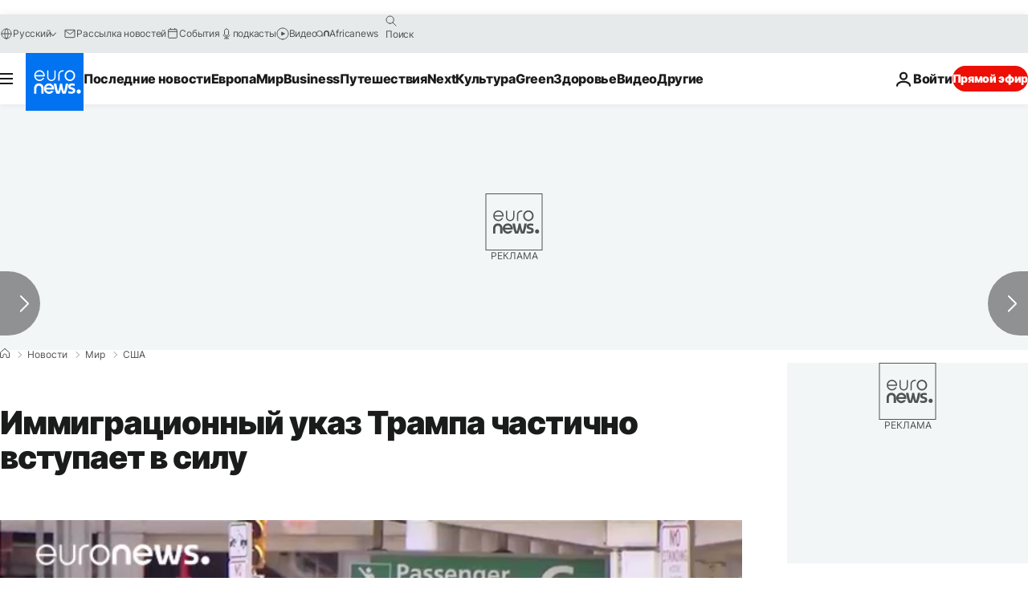

--- FILE ---
content_type: text/html; charset=UTF-8
request_url: https://ru.euronews.com/2017/06/30/immigracionnyj-ukaz-trampa-chastichno-vstupaet-v-silu
body_size: 32639
content:

<!DOCTYPE html>
  <!--
    EVENT ID : 375741
    STORY ID : 2923698
        HOUSENUMBER : 170629_NWSU_1021959
      -->
<html lang="ru">
<head>
  <meta charset="UTF-8">
              <title>Иммиграционный указ Трампа частично вступает в силу | Евронью́с</title>
<meta name="keywords" content="Терроризм,Ислам,США,Дональд Трамп">
<meta name="robots" content="max-snippet:-1, max-image-preview:large, max-video-preview:5">
<meta name="date.created" content="2017-06-30 01:08:01">
<meta name="date.available" content="2017-06-30 01:08:01 +02:00">
<meta name="date.updated" content="2017-06-30 01:08:01">
<meta name="date.modified" content="2017-06-30 01:08:01 +02:00">
<meta name="program.url" content="world">
<meta name="article:modified_time" content="2017-06-30 01:08:01 +02:00">
<meta name="article:published_time" content="2017-06-30 01:08:01 +02:00">
<meta name="article:tag" content="Терроризм">
<meta name="article:tag" content="Ислам">
<meta name="article:tag" content="США">
<meta name="article:tag" content="Дональд Трамп">
<meta name="article:theme" content="news">
<meta name="article:section" content="news_news">
<meta name="article:vertical" content="news">
<meta name="video:duration" content="69000">
<meta name="video:tag" content="Терроризм">
<meta name="video:tag" content="Ислам">
<meta name="video:tag" content="США">
<meta name="video:tag" content="Дональд Трамп">
<meta name="nli:video" content="https://video.euronews.com/mp4/med/EN/NW/SU/17/06/29/ru/170629_NWSU_1021959_1022042_69000_235345_ru.mp4">
<meta name="news_keywords" content="Терроризм,Ислам,США,Дональд Трамп">
<meta name="sponsored" content="no">
<meta name="adv:branded" content="no">
<meta name="adv:featured" content="no">
<meta name="adv:premium" content="yes">
<meta name="wire" content="no">
<link rel="canonical" href="https://ru.euronews.com/2017/06/30/immigracionnyj-ukaz-trampa-chastichno-vstupaet-v-silu">
<link rel="alternate" hreflang="en" href="https://www.euronews.com/2017/06/30/grandmas-denied-visas-under-revised-us-travel-ban">
<link rel="alternate" hreflang="fr" href="https://fr.euronews.com/2017/06/30/etats-unis-le-travel-ban-a-nouveau-en-vigueur">
<link rel="alternate" hreflang="de" href="https://de.euronews.com/2017/06/30/usa-einreiseverbot-nun-doch-in-kraft">
<link rel="alternate" hreflang="it" href="https://it.euronews.com/2017/06/30/usa-porteste-contro-il-muslim-ban">
<link rel="alternate" hreflang="es" href="https://es.euronews.com/2017/06/30/ee-uu-entran-en-vigor-las-medidas-antiinmigracion-de-trump">
<link rel="alternate" hreflang="pt" href="https://pt.euronews.com/2017/06/30/novas-regras-para-imigrantes-de-seis-paises-muculmanos-entram-em-vigor-nos-eua">
<link rel="alternate" hreflang="ru" href="https://ru.euronews.com/2017/06/30/immigracionnyj-ukaz-trampa-chastichno-vstupaet-v-silu">
<link rel="alternate" hreflang="tr" href="https://tr.euronews.com/2017/06/30/abd-6-ulkeyi-kapsayan-seyahat-yasagi-basladi">
<link rel="alternate" hreflang="fa" href="https://parsi.euronews.com/2017/06/30/usa-travel-ban">
<link rel="alternate" hreflang="el" href="https://gr.euronews.com/2017/06/30/se-isxi-to-antimetanasteytiko-diatagma-tramp">
<link rel="alternate" hreflang="hu" href="https://hu.euronews.com/2017/06/30/egyesult-allamok-eletbe-lepett-a-beutazasi-tilalom">
<link rel="alternate" hreflang="x-default" href="https://www.euronews.com">
<meta property="og:locale" content="ru-RU">
<meta property="og:url" content="http://ru.euronews.com/2017/06/30/immigracionnyj-ukaz-trampa-chastichno-vstupaet-v-silu">
<meta property="og:site_name" content="euronews">
<meta property="og:type" content="article">
<meta property="og:title" content="Иммиграционный указ Трампа частично вступает в силу">
<meta property="og:image" content="https://static.euronews.com/articles/375741/1200x675_375741.jpg">
<meta property="og:image:width" content="1200">
<meta property="og:image:height" content="675">
<meta property="og:image:type" content="image/jpeg">
<meta property="og:image:alt" content="Иммиграционный указ Трампа частично вступает в силу">
<meta property="og:locale:alternate" content="en-GB">
<meta property="og:locale:alternate" content="fr-FR">
<meta property="og:locale:alternate" content="de-DE">
<meta property="og:locale:alternate" content="it-IT">
<meta property="og:locale:alternate" content="es-ES">
<meta property="og:locale:alternate" content="pt-PT">
<meta property="og:locale:alternate" content="ru-RU">
<meta property="og:locale:alternate" content="tr-TR">
<meta property="og:locale:alternate" content="fa-IR">
<meta property="og:locale:alternate" content="el-GR">
<meta property="og:locale:alternate" content="hu-HU">
<meta property="og:locale:alternate:url" content="https://ru.euronews.com/2017/06/30/immigracionnyj-ukaz-trampa-chastichno-vstupaet-v-silu">

<meta name="twitter:site" content="@euronews">
<meta name="twitter:title" content="Иммиграционный указ Трампа частично вступает в силу">
<meta name="twitter:card" content="summary_large_image">
<meta name="twitter:image" content="https://static.euronews.com/articles/375741/1200x675_375741.jpg">
<meta name="twitter:image:alt" content="Иммиграционный указ Трампа частично вступает в силу">

<meta property="fb:pages" content="191185974309157" />
    
            <link rel="apple-touch-icon" href="/apple-touch-icon.png">
  <link rel="apple-touch-icon" href="/apple-touch-icon-precomposed.png">
  <link rel="apple-touch-icon" sizes="57x57" href="/apple-touch-icon-57x57.png">
  <link rel="apple-touch-icon" sizes="60x60" href="/apple-touch-icon-60x60.png">
  <link rel="apple-touch-icon" sizes="72x72" href="/apple-touch-icon-72x72.png">
  <link rel="apple-touch-icon" sizes="76x76" href="/apple-touch-icon-76x76.png">
  <link rel="apple-touch-icon" sizes="114x114" href="/apple-touch-icon-114x114.png">
  <link rel="apple-touch-icon" sizes="120x120" href="/apple-touch-icon-120x120.png">
  <link rel="apple-touch-icon" sizes="120x120" href="/apple-touch-icon-120x120-precomposed.png">
  <link rel="apple-touch-icon" sizes="144x144" href="/apple-touch-icon-144x144.png">
  <link rel="apple-touch-icon" sizes="152x152" href="/apple-touch-icon-152x152.png">
  <link rel="apple-touch-icon" sizes="152x152" href="/apple-touch-icon-152x152-precomposed.png">
  <link rel="apple-touch-icon" sizes="180x180" href="/apple-touch-icon-180x180.png">
  <link rel="android-icon" sizes="192x192" href="/android-icon-192x192.png">
  <link rel="icon" sizes="16x16" href="/favicon-16x16.png">
  <link rel="icon" sizes="32x32" href="/favicon-32x32.png">
  <link rel="icon" sizes="48x48" href="/favicon.ico">
  <link rel="icon" sizes="96x96" href="/favicon-96x96.png">
  <link rel="icon" sizes="160x160" href="/favicon-160x160.png">
  <link rel="icon" sizes="192x192" href="/favicon-192x192.png">

    <link rel="manifest" href="/manifest.json">
  <meta name="theme-color" content="#ffffff">

  <link rel="home" href="/" title="homepage">


          <script type="application/ld+json">{
    "@context": "https://schema.org/",
    "@graph": [
        {
            "@type": "NewsArticle",
            "mainEntityOfPage": {
                "@type": "Webpage",
                "url": "https://ru.euronews.com/2017/06/30/immigracionnyj-ukaz-trampa-chastichno-vstupaet-v-silu"
            },
            "headline": "\u0418\u043c\u043c\u0438\u0433\u0440\u0430\u0446\u0438\u043e\u043d\u043d\u044b\u0439 \u0443\u043a\u0430\u0437 \u0422\u0440\u0430\u043c\u043f\u0430 \u0447\u0430\u0441\u0442\u0438\u0447\u043d\u043e \u0432\u0441\u0442\u0443\u043f\u0430\u0435\u0442 \u0432 \u0441\u0438\u043b\u0443",
            "description": "\u0418\u043c\u043c\u0438\u0433\u0440\u0430\u0446\u0438\u043e\u043d\u043d\u044b\u0439 \u0443\u043a\u0430\u0437 \u0422\u0440\u0430\u043c\u043f\u0430 \u0447\u0430\u0441\u0442\u0438\u0447\u043d\u043e \u0432\u0441\u0442\u0443\u043f\u0430\u0435\u0442 \u0432 \u0441\u0438\u043b\u0443",
            "articleBody": "\u0427\u0430\u0441\u0442\u0438\u0447\u043d\u043e\u0435 \u0432\u043e\u0437\u043e\u0431\u043d\u043e\u0432\u043b\u0435\u043d\u0438\u0435 \u0434\u0435\u0439\u0441\u0442\u0432\u0438\u044f \u043c\u0438\u0433\u0440\u0430\u0446\u0438\u043e\u043d\u043d\u043e\u0433\u043e \u0443\u043a\u0430\u0437\u0430 \u043f\u0440\u0435\u0437\u0438\u0434\u0435\u043d\u0442\u0430 \u0421\u0428\u0410 \u0414\u043e\u043d\u0430\u043b\u044c\u0434\u0430 \u0422\u0440\u0430\u043c\u043f\u0430, \u0437\u0430\u043f\u0440\u0435\u0449\u0430\u044e\u0449\u0435\u0433\u043e \u0432\u044a\u0435\u0437\u0434 \u0432 \u0441\u0442\u0440\u0430\u043d\u0443 \u0433\u0440\u0430\u0436\u0434\u0430\u043d\u0430\u043c \u0418\u0440\u0430\u043d\u0430, \u0419\u0435\u043c\u0435\u043d\u0430, \u041b\u0438\u0432\u0438\u0438, \u0421\u0438\u0440\u0438\u0438, \u0421\u043e\u043c\u0430\u043b\u0438 \u0438 \u0421\u0443\u0434\u0430\u043d\u0430, \u0432\u044b\u0437\u0432\u0430\u043b\u043e \u043f\u0440\u043e\u0442\u0435\u0441\u0442\u044b \u0432 \u0441\u0440\u0435\u0434\u0435 \u0430\u043c\u0435\u0440\u0438\u043a\u0430\u043d\u0441\u043a\u0438\u0445 \u0430\u043a\u0442\u0438\u0432\u0438\u0441\u0442\u043e\u0432, \u043e\u0442\u0441\u0442\u0430\u0438\u0432\u0430\u044e\u0449\u0438\u0445 \u043f\u0440\u0430\u0432\u0430 \u043c\u0438\u0433\u0440\u0430\u043d\u0442\u043e\u0432. \u0420\u0430\u043d\u0435\u0435 \u044d\u0442\u043e\u0442 \u0443\u043a\u0430\u0437 \u0431\u044b\u043b \u0437\u0430\u0431\u043b\u043e\u043a\u0438\u0440\u043e\u0432\u0430\u043d \u0440\u044f\u0434\u043e\u043c \u0441\u0443\u0434\u0435\u0431\u043d\u044b\u0445 \u0438\u043d\u0441\u0442\u0430\u043d\u0446\u0438\u0439. \u0413\u043e\u0432\u043e\u0440\u0438\u0442 \u043e\u0434\u0438\u043d \u0438\u0437 \u0430\u043a\u0442\u0438\u0432\u0438\u0441\u0442\u043e\u0432: \u00ab\u0412\u0435\u0441\u044c \u043c\u0438\u0440 \u043d\u0430\u0431\u043b\u044e\u0434\u0430\u0435\u0442 \u0437\u0430 \u0421\u043e\u0435\u0434\u0438\u043d\u0451\u043d\u043d\u044b\u043c\u0438 \u0428\u0442\u0430\u0442\u0430\u043c\u0438 \u0438 \u0437\u0430 \u0438\u0445 \u0434\u0435\u0439\u0441\u0442\u0432\u0438\u044f\u043c\u0438. \u041c\u044b \u0434\u0443\u043c\u0430\u043b\u0438, \u0447\u0442\u043e \u044d\u0442\u043e \u0441\u0442\u0440\u0430\u043d\u0430 \u0432\u043e\u0437\u043c\u043e\u0436\u043d\u043e\u0441\u0442\u0435\u0439 \u0438 \u0441\u043f\u0440\u0430\u0432\u0435\u0434\u043b\u0438\u0432\u043e\u0441\u0442\u0438 \u0434\u043b\u044f \u0432\u0441\u0435\u0445. \u041d\u043e \u043f\u043e\u0445\u043e\u0436\u0435, \u0447\u0442\u043e \u044d\u0442\u043e \u043d\u0435 \u0442\u0430\u043a\u00bb.\u0421\u043e\u0433\u043b\u0430\u0441\u043d\u043e \u0440\u0435\u0448\u0435\u043d\u0438\u044e \u0412\u0435\u0440\u0445\u043e\u0432\u043d\u043e\u0433\u043e \u0441\u0443\u0434\u0430 \u0421\u0428\u0410, \u0432\u044a\u0435\u0437\u0434 \u0432 \u0441\u0442\u0440\u0430\u043d\u0443 \u0431\u0443\u0434\u0435\u0442 \u0440\u0430\u0437\u0440\u0435\u0448\u0451\u043d \u043b\u0438\u0448\u044c \u0442\u0435\u043c, \u0443 \u043a\u043e\u0433\u043e \u0432 \u0421\u0428\u0410 \u0435\u0441\u0442\u044c \u0431\u043b\u0438\u0437\u043a\u0438\u0435 \u0440\u043e\u0434\u0441\u0442\u0432\u0435\u043d\u043d\u0438\u043a\u0438, \u0430 \u0442\u0430\u043a\u0436\u0435 \u0442\u0435\u043c, \u043a\u0442\u043e \u0435\u0434\u0435\u0442 \u043f\u043e \u0440\u0430\u0431\u043e\u0442\u0435 \u0438 \u043c\u043e\u0436\u0435\u0442 \u043f\u043e\u0434\u0442\u0432\u0435\u0440\u0434\u0438\u0442\u044c \u044d\u0442\u043e \u0434\u043e\u043a\u0443\u043c\u0435\u043d\u0442\u0430\u043b\u044c\u043d\u043e.\u00ab\u042f \u0447\u0430\u0441\u0442\u043e \u043f\u0443\u0442\u0435\u0448\u0435\u0441\u0442\u0432\u0443\u044e, \u0438 \u043f\u043e\u043b\u0430\u0433\u0430\u044e, \u0447\u0442\u043e \u044d\u0442\u043e \u043e\u0447\u0435\u043d\u044c \u043d\u0435\u0443\u0434\u0430\u0447\u043d\u043e\u0435 \u0440\u0435\u0448\u0435\u043d\u0438\u0435 \u0434\u043b\u044f \u0430\u043c\u0435\u0440\u0438\u043a\u0430\u043d\u0446\u0435\u0432, \u2013 \u0441\u0447\u0438\u0442\u0430\u0435\u0442 \u0431\u0438\u0437\u043d\u0435\u0441\u043c\u0435\u043d \u0438\u0437 \u0418\u043d\u0434\u0438\u0438. \u2013 \u0418\u043c \u043f\u0440\u0438\u0445\u043e\u0434\u0438\u0442\u0441\u044f \u0442\u0435\u0440\u043f\u0435\u0442\u044c \u0442\u0430\u043a\u043e\u0435 \u043f\u043e\u043b\u043e\u0436\u0435\u043d\u0438\u0435 \u0434\u0435\u043b \u0442\u043e\u043b\u044c\u043a\u043e \u0438\u0437 \u0441\u043e\u043e\u0431\u0440\u0430\u0436\u0435\u043d\u0438\u0439 \u0431\u0435\u0437\u043e\u043f\u0430\u0441\u043d\u043e\u0441\u0442\u0438. \u042d\u0442\u043e \u0444\u0430\u043a\u0442. \u0421\u0428\u0410 \u0441\u0442\u0430\u043b\u0438 \u0441\u0430\u043c\u044b\u043c \u0445\u0443\u0434\u0448\u0438\u043c \u043c\u0435\u0441\u0442\u043e\u043c \u0434\u043b\u044f \u043f\u0443\u0442\u0435\u0448\u0435\u0441\u0442\u0432\u0438\u0439\u00bb.\u041f\u043e \u0440\u0435\u0448\u0435\u043d\u0438\u044e \u0441\u0443\u0434\u0430, \u0443\u043a\u0430\u0437 \u0432\u0441\u0442\u0443\u043f\u0430\u0435\u0442 \u0432 \u0434\u0435\u0439\u0441\u0442\u0432\u0438\u0435 29 \u0438\u044e\u043d\u044f \u0432 \u0432\u043e\u0441\u0435\u043c\u044c \u0447\u0430\u0441\u043e\u0432 \u0432\u0435\u0447\u0435\u0440\u0430 \u043f\u043e \u0432\u043e\u0441\u0442\u043e\u0447\u043d\u043e\u0430\u043c\u0435\u0440\u0438\u043a\u0430\u043d\u0441\u043a\u043e\u043c\u0443 \u0432\u0440\u0435\u043c\u0435\u043d\u0438.",
            "dateCreated": "2017-06-30T01:08:01+02:00",
            "dateModified": "2017-06-30T01:08:01+02:00",
            "datePublished": "2017-06-30T01:08:01+02:00",
            "image": {
                "@type": "ImageObject",
                "url": "https://static.euronews.com/articles/375741/1440x810_375741.jpg",
                "width": 1440,
                "height": 810,
                "caption": "\u0418\u043c\u043c\u0438\u0433\u0440\u0430\u0446\u0438\u043e\u043d\u043d\u044b\u0439 \u0443\u043a\u0430\u0437 \u0422\u0440\u0430\u043c\u043f\u0430 \u0447\u0430\u0441\u0442\u0438\u0447\u043d\u043e \u0432\u0441\u0442\u0443\u043f\u0430\u0435\u0442 \u0432 \u0441\u0438\u043b\u0443",
                "thumbnail": "https://static.euronews.com/articles/375741/432x243_375741.jpg",
                "publisher": {
                    "@type": "Organization",
                    "name": "euronews",
                    "url": "https://static.euronews.com/website/images/euronews-logo-main-blue-403x60.png"
                }
            },
            "publisher": {
                "@type": "Organization",
                "name": "Euronews",
                "legalName": "Euronews",
                "url": "https://ru.euronews.com/",
                "logo": {
                    "@type": "ImageObject",
                    "url": "https://static.euronews.com/website/images/euronews-logo-main-blue-403x60.png",
                    "width": 403,
                    "height": 60
                },
                "sameAs": [
                    "https://vk.com/euronews",
                    "https://www.facebook.com/ru.euronews",
                    "https://t.me/russian_euronews",
                    "https://flipboard.com/@euronewsru",
                    "https://zen.yandex.ru/euronews",
                    "https://ok.ru/euronews"
                ]
            },
            "articleSection": [
                "\u041c\u0438\u0440"
            ]
        },
        {
            "@type": "WebSite",
            "name": "Euronews.com",
            "url": "https://ru.euronews.com/",
            "potentialAction": {
                "@type": "SearchAction",
                "target": "https://ru.euronews.com/search?query={search_term_string}",
                "query-input": "required name=search_term_string"
            },
            "sameAs": [
                "https://vk.com/euronews",
                "https://www.facebook.com/ru.euronews",
                "https://t.me/russian_euronews",
                "https://flipboard.com/@euronewsru",
                "https://zen.yandex.ru/euronews",
                "https://ok.ru/euronews"
            ]
        }
    ]
}</script>
      

        <link rel="alternate" type="application/rss+xml" href="https://ru.euronews.com/rss?level=program&amp;name=world"/>
    <link rel="alternate" type="application/rss+xml" href="https://ru.euronews.com/rss?level=vertical&amp;name=news"/>

    <meta name="application-name" content="euronews.com">

            <meta name="viewport" content="width=device-width, minimum-scale=1, initial-scale=1">

  
              <meta name="dfp-data" content="{&quot;rootId&quot;:&quot;6458&quot;,&quot;adUnit&quot;:&quot;&quot;,&quot;keyValues&quot;:[],&quot;level1&quot;:&quot;euronews_new&quot;,&quot;lazyLoadingOffset&quot;:300,&quot;hasSwipe&quot;:false,&quot;disabledAdSlots&quot;:[]}">

            <meta name="adobe-analytics-data" content="{&quot;site&quot;:{&quot;platform&quot;:&quot;&quot;,&quot;language&quot;:&quot;ru&quot;,&quot;primarylanguage&quot;:&quot;&quot;,&quot;secondarylanguage&quot;:&quot;&quot;,&quot;environment&quot;:&quot;prod&quot;,&quot;brand&quot;:&quot;euronews&quot;,&quot;servicetype&quot;:&quot;web&quot;,&quot;version&quot;:&quot;15.7.0&quot;},&quot;page&quot;:{&quot;pagename&quot;:&quot;euronews.news.news.world.375741.grandmas-denied-visas-under-revised-us-travel-ban&quot;,&quot;pagehasad&quot;:&quot;&quot;,&quot;pagenumads&quot;:&quot;&quot;,&quot;sitesection&quot;:&quot;&quot;,&quot;sitesubsection1&quot;:&quot;&quot;,&quot;sitesubsection2&quot;:&quot;&quot;,&quot;pagetype&quot;:&quot;article&quot;,&quot;pageurl&quot;:&quot;ru.euronews.com\/2017\/06\/30\/immigracionnyj-ukaz-trampa-chastichno-vstupaet-v-silu&quot;,&quot;pagedownloadtime&quot;:&quot;&quot;,&quot;vertical&quot;:&quot;news&quot;,&quot;theme&quot;:&quot;news&quot;,&quot;program&quot;:&quot;world&quot;,&quot;contenttype&quot;:&quot;txt&quot;,&quot;menustatus&quot;:&quot;&quot;,&quot;pagereload&quot;:&quot;&quot;,&quot;pagedisplaybreakpoint&quot;:&quot;&quot;,&quot;displaybreakingnewsbar&quot;:&quot;none&quot;,&quot;swipe&quot;:&quot;none&quot;,&quot;urlpath&quot;:&quot;ru.euronews.com\/2017\/06\/30\/immigracionnyj-ukaz-trampa-chastichno-vstupaet-v-silu&quot;},&quot;search&quot;:{&quot;keyword&quot;:&quot;&quot;,&quot;searchresult&quot;:&quot;&quot;},&quot;uv&quot;:{&quot;uvid&quot;:&quot;&quot;,&quot;logged&quot;:&quot;&quot;,&quot;isbot&quot;:&quot;&quot;},&quot;article&quot;:{&quot;eventid&quot;:&quot;375741&quot;,&quot;storyid&quot;:&quot;2923698&quot;,&quot;updatedate&quot;:&quot;30\/06\/2017&quot;,&quot;title&quot;:&quot;иммиграционный указ трампа частично вступает в силу&quot;,&quot;format&quot;:&quot;standard&quot;,&quot;nbdayssincepublication&quot;:3132,&quot;articlepromotedtobcs&quot;:&quot;&quot;,&quot;articlepromotedtohp&quot;:&quot;&quot;,&quot;technicaltags&quot;:&quot;video-auto-play&quot;,&quot;contenttaxonomy&quot;:&quot;&#039;gs_family&#039;|&#039;pos_equinor&#039;|&#039;pos_facebook&#039;|&#039;gs_family_children&#039;|&#039;gs_politics&#039;|&#039;sm_politics&#039;|&#039;neg_saudiaramco&#039;|&#039;neg_facebook_2021&#039;|&#039;neg_nespresso&#039;|&#039;castrol_negative_uk&#039;|&#039;neg_mobkoi_castrol&#039;|&#039;gt_negative&#039;|&#039;gs_travel&#039;|&#039;gs_family_elderly&#039;|&#039;gs_politics_american&#039;|&#039;neg_facebook_q4&#039;|&#039;gs_politics_misc&#039;|&#039;neg_pmi&#039;|&#039;gs_law_misc&#039;|&#039;gv_safe&#039;&quot;,&quot;gallerynumber&quot;:&quot;none&quot;,&quot;hasvuukle&quot;:true,&quot;program&quot;:&quot;Мир&quot;,&quot;tags&quot;:&quot;Терроризм,Ислам,США,Дональд Трамп&quot;},&quot;login&quot;:{&quot;subscriptiontype&quot;:&quot;other&quot;,&quot;dailynl&quot;:&quot;none&quot;},&quot;video&quot;:{&quot;videoid&quot;:&quot;375741&quot;,&quot;youtubevideoid&quot;:&quot;none&quot;,&quot;dailymotionvideoid&quot;:&quot;x5s6o4v&quot;,&quot;housenumbervidid&quot;:&quot;170629_NWSU_1021959&quot;,&quot;name&quot;:&quot;grandmas-denied-visas-under-revised-us-travel-ban&quot;,&quot;publicationdate&quot;:&quot;30\/06\/2017&quot;,&quot;type&quot;:&quot;vod&quot;,&quot;duration&quot;:69,&quot;isinplaylist&quot;:&quot;none&quot;,&quot;playlistname&quot;:&quot;none&quot;,&quot;haspreview&quot;:&quot;none&quot;,&quot;viewmode&quot;:&quot;none&quot;,&quot;playername&quot;:&quot;jwplayer&quot;,&quot;playlistnumitems&quot;:&quot;none&quot;,&quot;playlistposition&quot;:&quot;none&quot;,&quot;soundstatus&quot;:&quot;none&quot;},&quot;component&quot;:{&quot;name&quot;:&quot;&quot;,&quot;type&quot;:&quot;&quot;,&quot;action&quot;:&quot;&quot;,&quot;pagename&quot;:&quot;&quot;,&quot;actiondetail&quot;:&quot;&quot;},&quot;newsletter&quot;:{&quot;name&quot;:&quot;&quot;,&quot;location&quot;:&quot;&quot;},&quot;cm&quot;:{&quot;ssf&quot;:&quot;1&quot;},&quot;thirdPartiesDisabled&quot;:[],&quot;sendDate&quot;:null}">
  

  <meta id="metaEventId" name="eventId" content="375741">
  <meta id="metaStoryId" name="storyId" content="2923698">
  <meta id="metaDfptValue" name="dfptValue" content="">
  <meta id="metaHouseNumber" name="houseNumber" content="170629_NWSU_1021959">
  <meta
  name="app-contexts" content="[&quot;main&quot;,&quot;article&quot;]">

    
    <meta name="default-img" content="https://static.euronews.com/articles/375741/480x270_375741.jpg">

          <link rel="preload" as="style" href="/build/e09c9fcfcc074bccb6b0-reduce-cls.css">
    <link rel="preload" as="style" href="/build/60f2680ec86092ed27b8-common.css">
    <link rel="preload" as="style" href="/build/2704ee1d94cf0ae161ea-trumps.css">
    <link rel="preload" as="style" href="/build/1e29222cf9b97f50ec61-header.css">
              <link rel="preload" as="script" href="https://securepubads.g.doubleclick.net/tag/js/gpt.js" />
      
                  <link rel="preload" as="image" imagesrcset="https://static.euronews.com/website/statics/vector/fallback.svg" imagesizes="(max-width: 1023px) 100vw, 67vw">
    
  
  <link rel="preload" as="style" href="/build/eb5119b45dbf273d50a5-article-viewport.css">

            <style>
    #accessibility-bar,#c-burger-button-checkbox,#c-language-switcher-list-open,.c-breaking-news,.c-language-switcher__list,.c-search-form__loader, .o-site-hr__second-level__dropdown,.o-site-hr__second-level__dropdown-mask,.o-site-hr__sidebar,.o-site-hr__sidebar-mask{display:none}
    .c-bar-now .c-tags-list,.c-bar-now__container,.c-navigation-bar,.c-navigation-bar__wrappable-list,.c-search-form.c-search-engine,.o-site-hr__first-level__container,.o-site-hr__second-level__container,.o-site-hr__second-level__links,.o-site-hr__second-level__burger-logo,.c-burger-button{display:flex}

    @supports (content-visibility: hidden) {
      .o-site-hr__second-level__dropdown,.o-site-hr__sidebar {
        display: flex;
        content-visibility: hidden;
      }
    }
  </style>

    <link rel="stylesheet" href="/build/e09c9fcfcc074bccb6b0-reduce-cls.css">
    <link rel="stylesheet" href="/build/60f2680ec86092ed27b8-common.css">
    <link rel="stylesheet" href="/build/2704ee1d94cf0ae161ea-trumps.css">
    <link rel="stylesheet" href="/build/1e29222cf9b97f50ec61-header.css">
    <link rel="stylesheet" href="/build/509b54a72fb69fe05136-didomi.css">

  
  <link rel="stylesheet" href="/build/0791760b27eeb6a629e6-swiper_bundle.css">

        <link rel="stylesheet" href="/build/7efb5a34a46b1f4c3ad5-article_newsy.css">
          <link rel="stylesheet" href="/build/eb5119b45dbf273d50a5-article-viewport.css">
          <link rel="stylesheet" href="/build/b5685a6326b6eec6cecd-article_base.css">
  
        <style>@font-face{font-family: "Arial size-adjust";font-style: normal;font-weight: 400;font-display: swap;src: local("Arial");size-adjust: 102.5%;}body{font-family: 'Arial size-adjust', Arial, sans-serif;}</style>

    
          <link rel="stylesheet" href="/build/0a99ec3795784c5a8509-fonts.css" media="print" onload="this.media=&#039;all&#039;">
              <link rel="stylesheet" href="/build/8b22fce367b2950deb08-font_cyrillic.css" media="print" onload="this.media=&#039;all&#039;">
  
      
  
                <link rel="preconnect" href="https://static.euronews.com">
      <link rel="preconnect" href="https://api.privacy-center.org">
      <link rel="preconnect" href="https://sdk.privacy-center.org">
      <link rel="preconnect" href="https://www.googletagservices.com">
      <link rel="preconnect" href="https://pagead2.googlesyndication.com">
              <link rel="dns-prefetch" href="//scripts.opti-digital.com">
                  <link rel="dns-prefetch" href="https://connect.facebook.net">
                  <link rel="dns-prefetch" href="https://ping.chartbeat.net">
        <link rel="dns-prefetch" href="https://static.chartbeat.com">
        

              <link rel="dns-prefetch" href="https://odb.outbrain.com">
      <link rel="dns-prefetch" href="https://log.outbrainimg.com">
      <link rel="dns-prefetch" href="https://mcdp-chidc2.outbrain.com">
      <link rel="dns-prefetch" href="https://sync.outbrain.com">
      <link rel="dns-prefetch" href="https://libs.outbrain.com">
      <link rel="dns-prefetch" href="https://tcheck.outbrainimg.com">
      <link rel="dns-prefetch" href="https://widgets.outbrain.com">
      
    <script>
  window.euronewsEnvs = JSON.parse('{"PUBLIC_GIGYA_API_KEY":"4_G3z5aGNUymdcrkV9z9qOAg","PUBLIC_INSIDER_PARTNER_NAME":"euronewsfr","PUBLIC_INSIDER_PARTNER_ID":"10008155","PUBLIC_APP_ENV":"prod","PUBLIC_URLS_BASE":"euronews.com"}');
</script>


  <script> performance.mark('enw-first-script'); </script>
              <script id="euronews-initial-server-data">
                              window.getInitialServerData = () => ({"context":{"website":"euronews","pageType":"article","servicetype":"web","features":["socialManager","euronewsUUIDManager","userNavigationActivity","didomi","googleGpt","advertisingOptiDigital","wallpaper","DVTargetingSignalsManager","bombora","insider","scrollRestore","adobe","swiper","iaDisclaimerReporting","connatix","outbrain","video"],"featureFlipping":{"fast":{"adobe":{"languages":{"en":true,"fr":true,"de":true,"it":true,"es":true,"pt":true,"tr":true,"pl":true,"ru":true,"ar":true,"fa":true,"el":true,"hu":true},"thirdpart":true,"description":"Analytics tracking"},"adobeAudienceManager":{"languages":{"en":true,"fr":true,"de":true,"it":true,"es":true,"pt":true,"tr":true,"pl":true,"ru":true,"ar":true,"fa":true,"el":true,"hu":true},"thirdpart":true,"description":"_"},"adsAutorefresh":{"languages":{"en":false,"ar":false,"de":false,"el":false,"es":false,"fa":false,"fr":false,"hu":false,"it":false,"pt":false,"ru":false,"tr":false,"pl":false},"thirdpart":false,"description":"Permet un autorefresh auto des pubs toutes les X secondes"},"adsLazyloading":{"languages":{"en":true,"fr":true,"de":true,"it":true,"es":true,"pt":true,"tr":true,"pl":true,"ru":true,"ar":true,"fa":true,"el":true,"hu":true},"thirdpart":false,"description":"Permet d\u2019afficher les pubs au fur \u00e0 mesure du scroll d\u2019un utilisateur sur nos pages, ce qui permet d\u2019acc\u00e9l\u00e9rer le chargement du haut de page"},"advertising":{"languages":{"en":false,"fr":false,"de":false,"it":false,"es":false,"pt":false,"tr":false,"pl":false,"ru":false,"ar":false,"fa":false,"el":false,"hu":false},"thirdpart":false,"description":"to enable new advertising core (while double run, we use old advertising when this key is off)"},"advertisingOptiDigital":{"languages":{"en":true,"fr":true,"de":true,"it":true,"es":true,"pt":true,"tr":true,"pl":true,"ru":true,"ar":true,"fa":true,"el":true,"hu":true},"thirdpart":true,"description":"New Advertising management with OptiDigital"},"advertisingSingleRequestMode":{"languages":{"en":false,"ar":false,"de":false,"el":false,"es":false,"fa":false,"fr":false,"hu":false,"it":false,"pt":false,"ru":false,"tr":false,"pl":false},"thirdpart":false,"description":"WARNING: WHEN TURNED ON IT MAKES AD REQUEST COUNT EXPLODE AND LEADS TO TERRIBLE IMPRESSION\/REQUEST RATIO\nenable singleRequest mode for new advertising implementation (will do multirequest if disabled)"},"analytics":{"languages":{"en":true,"fr":true,"de":true,"it":true,"es":true,"pt":true,"tr":true,"pl":true,"ru":true,"ar":true,"fa":true,"el":true,"hu":true},"thirdpart":false,"description":"_"},"autorefresh":{"languages":{"en":true,"fr":true,"de":true,"it":true,"es":true,"pt":true,"tr":true,"pl":true,"ru":true,"ar":true,"fa":true,"el":true,"hu":true},"thirdpart":false,"description":"_"},"bcovery":{"languages":{"en":false,"ar":false,"de":false,"el":false,"es":false,"fa":false,"fr":false,"hu":false,"it":false,"pt":false,"ru":false,"tr":false,"pl":false},"thirdpart":true,"description":"_"},"bombora":{"languages":{"en":true,"fr":true,"de":true,"it":true,"es":true,"pt":true,"tr":true,"pl":true,"ru":true,"ar":true,"fa":false,"el":true,"hu":true},"thirdpart":true,"description":"_"},"bomboraStandardTag":{"languages":{"en":true,"fr":true,"de":true,"it":true,"es":true,"pt":true,"tr":true,"pl":true,"ru":true,"ar":true,"fa":false,"el":true,"hu":true},"thirdpart":true,"description":"_"},"breakingNewsBanner":{"languages":{"en":true,"fr":true,"de":true,"it":true,"es":true,"pt":true,"tr":true,"pl":true,"ru":true,"ar":true,"fa":true,"el":true,"hu":true},"thirdpart":false,"description":"_"},"caption":{"languages":{"en":true,"fr":true,"de":true,"it":true,"es":true,"pt":true,"tr":true,"pl":true,"ru":true,"ar":true,"fa":true,"el":true,"hu":true},"thirdpart":false,"description":"_"},"chartbeat":{"languages":{"en":true,"fr":true,"de":true,"it":true,"es":true,"pt":true,"tr":true,"pl":true,"ru":true,"ar":true,"fa":true,"el":true,"hu":true},"thirdpart":true,"description":"chartbeat.js is the Javascript code for the standard web tracking"},"chartbeat_mab":{"languages":{"en":true,"fr":true,"de":true,"it":true,"es":true,"pt":true,"tr":true,"pl":true,"ru":true,"ar":true,"fa":true,"el":true,"hu":true},"thirdpart":true,"description":"chartbeat_mab.js is the library for Chartbeat's headline testing functionality"},"connatix":{"languages":{"en":true,"fr":true,"de":true,"it":true,"es":true,"pt":true,"tr":true,"pl":true,"ru":true,"ar":true,"fa":true,"el":true,"hu":true},"thirdpart":true,"description":"_"},"connatixSticky":{"languages":{"en":false,"fr":false,"de":false,"it":false,"es":false,"pt":false,"tr":false,"pl":false,"ru":false,"ar":false,"fa":false,"el":false,"hu":false},"thirdpart":false,"description":"_"},"consentTemplates":{"languages":{"en":false,"fr":false,"de":false,"it":false,"es":false,"pt":false,"tr":false,"pl":false,"ru":false,"ar":false,"fa":false,"el":false,"hu":false},"thirdpart":false,"description":"consent notices (Didomi, ...)"},"dailymotion":{"languages":{"en":true,"fr":true,"de":true,"it":true,"es":true,"pt":true,"tr":true,"pl":true,"ru":false,"ar":true,"fa":false,"el":true,"hu":true},"thirdpart":false,"description":"_"},"datalayerManager":{"languages":{"en":false,"ar":false,"de":false,"el":false,"es":false,"fa":false,"fr":false,"hu":false,"it":false,"pt":false,"ru":false,"tr":false,"pl":false},"thirdpart":false,"description":"_"},"didomi":{"languages":{"en":true,"fr":true,"de":true,"it":true,"es":true,"pt":true,"tr":true,"pl":true,"ru":true,"ar":true,"fa":true,"el":true,"hu":true},"thirdpart":true,"description":null},"doubleVerify":{"languages":{"en":true,"fr":true,"de":true,"it":true,"es":true,"pt":true,"tr":true,"pl":true,"ru":true,"ar":true,"fa":true,"el":true,"hu":true},"thirdpart":true,"description":"_"},"durationMedia":{"languages":{"en":true,"fr":true,"de":true,"it":true,"es":true,"pt":true,"tr":true,"pl":true,"ru":true,"ar":true,"fa":true,"el":true,"hu":true},"thirdpart":true,"description":"_"},"DVTargetingSignalsManager":{"languages":{"en":true,"fr":true,"de":true,"it":true,"es":true,"pt":true,"tr":true,"pl":true,"ru":true,"ar":true,"fa":true,"el":true,"hu":true},"thirdpart":false,"description":"This feature aims to manage DV Targeting Signals.\r\nFor example: retrieving Targeting Signals, updating the advertising Datalayer, and storing DV Contextual Signals to the database."},"euronewsUUIDManager":{"languages":{"en":true,"fr":true,"de":true,"it":true,"es":true,"pt":true,"tr":true,"pl":true,"ru":true,"ar":true,"fa":true,"el":true,"hu":true},"thirdpart":false,"description":"This feature ensures each client has a persistent UUID by retrieving it from IndexedDB or cookies, or generating and storing one if it doesn\u2019t exist. The UUID is used by other features and services for consistent client identification."},"facebook":{"languages":{"en":true,"fr":true,"de":true,"it":true,"es":true,"pt":true,"tr":true,"pl":true,"ru":true,"ar":true,"fa":true,"el":true,"hu":true},"thirdpart":true,"description":null},"football":{"languages":{"en":true,"fr":true,"de":true,"it":true,"es":true,"pt":true,"tr":true,"pl":false,"ru":true,"ar":true,"fa":true,"el":true,"hu":true},"thirdpart":false,"description":"This FF is made to manage FootballLeagueDataHandler service"},"footballLeagueResults":{"languages":{"en":true,"ar":true,"de":true,"el":true,"es":true,"fa":true,"fr":true,"hu":true,"it":true,"pt":true,"ru":true,"tr":true,"pl":false},"thirdpart":false,"description":"This is for the service that manage the display\/management of the widget of football league results that we can find on the home page and other footblall pages"},"gallery":{"languages":{"en":true,"fr":true,"de":true,"it":true,"es":true,"pt":true,"tr":true,"pl":true,"ru":true,"ar":true,"fa":true,"el":true,"hu":true},"thirdpart":false,"description":"Widget Gallery"},"geoBlocking":{"languages":{"en":true,"ar":true,"de":true,"el":true,"es":true,"fa":true,"fr":true,"hu":true,"it":true,"pt":true,"ru":true,"tr":true,"pl":true},"thirdpart":false,"description":"_"},"geoedge":{"languages":{"en":true,"fr":true,"de":true,"it":true,"es":true,"pt":true,"tr":true,"pl":true,"ru":true,"ar":true,"fa":true,"el":true,"hu":true},"thirdpart":true,"description":"_"},"gigya":{"languages":{"en":true,"fr":true,"de":true,"it":true,"es":true,"pt":true,"tr":true,"pl":true,"ru":true,"ar":true,"fa":true,"el":true,"hu":true},"thirdpart":false,"description":"Login Euronews via SAP\/GIGYA"},"global_footer":{"languages":{"en":true,"fr":true,"de":true,"it":true,"es":true,"pt":true,"tr":true,"pl":true,"ru":true,"ar":true,"fa":true,"el":true,"hu":true},"thirdpart":true,"description":null},"googleGpt":{"languages":{"en":true,"fr":true,"de":true,"it":true,"es":true,"pt":true,"tr":true,"pl":true,"ru":true,"ar":true,"fa":true,"el":true,"hu":true},"thirdpart":true,"description":"GPT is mandatory for all the advertisement stack"},"google_analytics":{"languages":{"en":false,"ar":false,"de":false,"el":false,"es":false,"fa":false,"fr":false,"hu":false,"it":false,"pt":false,"ru":false,"tr":false,"pl":false},"thirdpart":true,"description":"_"},"google_gtm":{"languages":{"en":true,"fr":true,"de":true,"it":true,"es":true,"pt":true,"tr":true,"pl":true,"ru":true,"ar":true,"fa":true,"el":true,"hu":true},"thirdpart":true,"description":null},"grafanaFaro":{"languages":{"en":false,"fr":false,"de":false,"it":false,"es":false,"pt":false,"tr":false,"pl":false,"ru":false,"ar":false,"fa":false,"el":false,"hu":false},"thirdpart":false,"description":"_"},"gtag":{"languages":{"en":true,"fr":true,"de":true,"it":true,"es":true,"pt":true,"tr":true,"pl":true,"ru":true,"ar":true,"fa":true,"el":true,"hu":true},"thirdpart":true,"description":"_"},"header_redesign":{"languages":{"en":true,"fr":true,"de":true,"it":true,"es":true,"pt":true,"tr":true,"pl":true,"ru":true,"ar":true,"fa":true,"el":true,"hu":true},"thirdpart":false,"description":"FF qui active l'affichage du Header Redesign"},"home_new_design":{"languages":{"en":false,"fr":false,"de":false,"it":false,"es":false,"pt":false,"tr":false,"pl":false,"ru":false,"ar":false,"fa":false,"el":false,"hu":false},"thirdpart":false,"description":"Home New Design 2025"},"https":{"languages":{"en":true,"fr":true,"de":true,"it":true,"es":true,"pt":true,"tr":true,"pl":true,"ru":true,"ar":true,"fa":true,"el":true,"hu":true},"thirdpart":false,"description":null},"iaDisclaimerReporting":{"languages":{"en":true,"fr":true,"de":true,"it":true,"es":true,"pt":true,"tr":true,"pl":true,"ru":true,"ar":true,"fa":true,"el":true,"hu":true},"thirdpart":false,"description":"Display the IA Disclaimer"},"insider":{"languages":{"en":true,"fr":true,"de":true,"it":true,"es":true,"pt":true,"tr":true,"pl":true,"ru":true,"ar":true,"fa":true,"el":true,"hu":true},"thirdpart":true,"description":"_"},"jobbio":{"languages":{"en":false,"fr":false,"de":false,"it":false,"es":false,"pt":false,"tr":false,"pl":false,"ru":false,"ar":false,"fa":false,"el":false,"hu":false},"thirdpart":true,"description":"_"},"justIn":{"languages":{"en":true,"fr":true,"de":true,"it":true,"es":true,"pt":true,"tr":true,"pl":true,"ru":true,"ar":true,"fa":true,"el":true,"hu":true},"thirdpart":false,"description":"_"},"justInTimeline":{"languages":{"en":true,"fr":true,"de":true,"it":true,"es":true,"pt":true,"tr":true,"pl":true,"ru":true,"ar":true,"fa":true,"el":true,"hu":true},"thirdpart":false,"description":"Justin template new design 2025"},"lazyblock":{"languages":{"en":false,"ar":false,"de":false,"el":false,"es":false,"fa":false,"fr":false,"hu":true,"it":false,"pt":false,"ru":false,"tr":true,"pl":false},"thirdpart":false},"lazyload":{"languages":{"en":true,"fr":true,"de":true,"it":true,"es":true,"pt":true,"tr":true,"pl":true,"ru":true,"ar":true,"fa":true,"el":true,"hu":true},"thirdpart":false,"description":"_"},"leaderboardUnderHeader":{"languages":{"en":true,"ar":true,"de":false,"el":false,"es":false,"fa":true,"fr":false,"hu":false,"it":false,"pt":false,"ru":false,"tr":false,"pl":false},"thirdpart":false,"description":"main leaderboard under header instead of above on article page"},"linkObfuscator":{"languages":{"en":true,"fr":true,"de":true,"it":true,"es":true,"pt":true,"tr":true,"pl":true,"ru":true,"ar":true,"fa":true,"el":true,"hu":true},"thirdpart":false,"description":"This feature aims to obfuscate all links for which the obfuscation is implemented in the Twig template."},"liveramp":{"languages":{"en":true,"fr":true,"de":true,"it":true,"es":true,"pt":true,"tr":true,"pl":true,"ru":true,"ar":true,"fa":true,"el":true,"hu":true},"thirdpart":true,"description":"https:\/\/liveramp.com\/"},"login":{"languages":{"en":true,"fr":true,"de":true,"it":true,"es":true,"pt":true,"tr":true,"pl":true,"ru":true,"ar":true,"fa":true,"el":true,"hu":true},"thirdpart":false,"description":"Allow login for Gigya"},"loginWall":{"languages":{"en":false,"fr":true,"de":false,"it":false,"es":true,"pt":false,"tr":false,"pl":false,"ru":false,"ar":false,"fa":false,"el":false,"hu":false},"thirdpart":false,"description":"_"},"longerCacheStrategy":{"languages":{"en":true,"fr":true,"de":true,"it":true,"es":true,"pt":true,"tr":true,"pl":true,"ru":true,"ar":true,"fa":true,"el":true,"hu":true},"thirdpart":false,"description":"Enable longer cache on various pages (see EW-5784)"},"nativo":{"languages":{"en":true,"fr":true,"de":true,"it":true,"es":true,"pt":true,"tr":true,"pl":true,"ru":true,"ar":true,"fa":true,"el":true,"hu":true},"thirdpart":false,"description":"_"},"new_liveblogging":{"languages":{"en":true,"fr":true,"de":true,"it":true,"es":true,"pt":true,"tr":true,"pl":true,"ru":true,"ar":true,"fa":true,"el":true,"hu":true},"thirdpart":false,"description":"Activate new Arena liveblogging feature (with TypeScript service)"},"nonli":{"languages":{"en":true,"fr":true,"de":true,"it":true,"es":true,"pt":true,"tr":true,"pl":true,"ru":true,"ar":true,"fa":true,"el":true,"hu":true},"thirdpart":true,"description":"This TP replace echobox to publish automatically our articles on social networks"},"outbrain":{"languages":{"en":true,"fr":true,"de":true,"it":true,"es":true,"pt":true,"tr":true,"pl":true,"ru":true,"ar":true,"fa":true,"el":true,"hu":true},"thirdpart":true,"description":"_"},"outbrain_lazyloading":{"languages":{"en":true,"fr":true,"de":true,"it":true,"es":true,"pt":true,"tr":true,"pl":true,"ru":true,"ar":true,"fa":true,"el":true,"hu":true},"thirdpart":true,"description":"_"},"ownpage":{"languages":{"en":true,"ar":true,"de":true,"el":true,"es":true,"fa":true,"fr":true,"hu":true,"it":true,"pt":true,"ru":true,"tr":true,"pl":false},"thirdpart":true,"description":"newsletter"},"pfp-ima":{"languages":{"en":false,"ar":false,"de":false,"el":false,"es":false,"fa":false,"fr":false,"hu":false,"it":false,"pt":false,"ru":false,"tr":false,"pl":false},"thirdpart":false,"description":"_"},"pfpLive":{"languages":{"en":true,"fr":true,"de":true,"it":true,"es":true,"pt":true,"tr":true,"pl":true,"ru":true,"ar":true,"fa":false,"el":true,"hu":true},"thirdpart":false,"description":"_"},"pfpVOD":{"languages":{"en":true,"fr":true,"de":true,"it":true,"es":true,"pt":true,"tr":true,"pl":true,"ru":false,"ar":true,"fa":false,"el":true,"hu":true},"thirdpart":false,"description":"_"},"player_lazyload_click":{"languages":{"en":true,"fr":true,"de":true,"it":true,"es":true,"pt":true,"tr":true,"pl":true,"ru":true,"ar":true,"fa":true,"el":true,"hu":true},"thirdpart":false,"description":null},"scribblelive":{"languages":{"en":true,"ar":true,"de":true,"el":true,"es":true,"fa":true,"fr":true,"hu":true,"it":true,"pt":true,"ru":true,"tr":true,"pl":false},"thirdpart":true},"scrollRestore":{"languages":{"en":true,"fr":true,"de":true,"it":true,"es":true,"pt":true,"tr":true,"pl":true,"ru":true,"ar":true,"fa":true,"el":true,"hu":true},"thirdpart":false,"description":"This feature sets the browser's scrollRestoration property to 'manual', ensuring the scroll position resets to the top of the page upon refresh"},"search":{"languages":{"en":true,"fr":true,"de":true,"it":true,"es":true,"pt":true,"tr":true,"pl":true,"ru":true,"ar":true,"fa":true,"el":true,"hu":true},"thirdpart":false,"description":"_"},"sentry":{"languages":{"en":true,"fr":true,"de":true,"it":true,"es":true,"pt":true,"tr":true,"pl":true,"ru":true,"ar":true,"fa":true,"el":true,"hu":true},"thirdpart":true,"description":"APM - Technical TP"},"socialManager":{"languages":{"en":true,"fr":true,"de":true,"it":true,"es":true,"pt":true,"tr":true,"pl":true,"ru":true,"ar":true,"fa":true,"el":true,"hu":true},"thirdpart":false,"description":"Social manager TS service for social network popup management"},"StickyFloor":{"languages":{"en":true,"fr":true,"de":true,"it":true,"es":true,"pt":true,"tr":true,"pl":true,"ru":true,"ar":true,"fa":true,"el":true,"hu":true},"thirdpart":false,"description":null},"streamAMP":{"languages":{"en":false,"ar":false,"de":false,"el":false,"es":false,"fa":false,"fr":false,"hu":false,"it":false,"pt":false,"ru":false,"tr":false,"pl":false},"thirdpart":true},"style_css_site_header":{"languages":{"en":false,"ar":false,"de":false,"el":false,"es":false,"fa":false,"fr":false,"hu":false,"it":false,"pt":false,"ru":false,"tr":false,"pl":false},"thirdpart":false,"description":"Ex\u00e9cuter le CSS du Site Header dans directement dans <style> dans <head>, et en premier, ind\u00e9pendamment des autres fichiers CSS."},"survey_popup":{"languages":{"en":false,"fr":false,"de":false,"it":false,"es":false,"pt":false,"tr":false,"pl":false,"ru":false,"ar":false,"fa":false,"el":false,"hu":false},"thirdpart":false,"description":null},"swiper":{"languages":{"en":true,"fr":true,"de":true,"it":true,"es":true,"pt":true,"tr":true,"pl":true,"ru":true,"ar":true,"fa":true,"el":true,"hu":true},"thirdpart":false,"description":"_"},"swipe_article":{"languages":{"en":true,"fr":true,"de":true,"it":true,"es":true,"pt":true,"tr":true,"pl":true,"ru":true,"ar":true,"fa":true,"el":true,"hu":true},"thirdpart":false,"description":"_"},"teads":{"languages":{"en":true,"fr":true,"de":true,"it":true,"es":true,"pt":true,"tr":true,"pl":true,"ru":true,"ar":true,"fa":true,"el":true,"hu":true},"thirdpart":true,"description":"Renomm\u00e9e depuis \"teadsCookielessTag\" pour le nouveau script advertising."},"teadsCookielessTag":{"languages":{"en":true,"fr":true,"de":true,"it":true,"es":true,"pt":true,"tr":true,"pl":true,"ru":true,"ar":true,"fa":true,"el":true,"hu":true},"thirdpart":true,"description":"Ancienne cl\u00e9, utilis\u00e9e avec l'ancien script advertising, remplac\u00e9e par \"teads\"."},"telemetry-php":{"languages":{"en":false,"fr":false,"de":false,"it":false,"es":false,"pt":false,"tr":false,"pl":false,"ru":false,"ar":false,"fa":false,"el":false,"hu":false},"thirdpart":false,"description":"D\u00e9sactive l'Open Telemetry -> Grafana\r\nSur le site cot\u00e9 FRONT\/PHP"},"telemetry-ts":{"languages":{"en":false,"fr":false,"de":false,"it":false,"es":false,"pt":false,"tr":false,"pl":false,"ru":false,"ar":false,"fa":false,"el":false,"hu":false},"thirdpart":false,"description":"Grafana openTelemetry for Front TS"},"textToSpeech":{"languages":{"en":true,"fr":true,"de":true,"it":true,"es":true,"pt":true,"tr":true,"pl":true,"ru":true,"ar":true,"fa":true,"el":true,"hu":true},"thirdpart":true,"description":"Solution de synthese vocale convertissant le texte en audio."},"tmpTestNewImageServer":{"languages":{"en":true,"fr":true,"de":true,"it":true,"es":true,"pt":true,"tr":true,"pl":true,"ru":true,"ar":true,"fa":true,"el":true,"hu":true},"thirdpart":false,"description":"this must be temporary! rewrite static.euronews.com article image to images.euronews.com"},"twitter":{"languages":{"en":true,"fr":true,"de":true,"it":true,"es":true,"pt":true,"tr":true,"pl":true,"ru":true,"ar":true,"fa":true,"el":true,"hu":true},"thirdpart":true,"description":"_"},"userNavigationActivity":{"languages":{"en":true,"fr":true,"de":true,"it":true,"es":true,"pt":true,"tr":true,"pl":true,"ru":true,"ar":true,"fa":true,"el":true,"hu":true},"thirdpart":false,"description":"Service that stores user last visited page and last language"},"video":{"languages":{"en":true,"fr":true,"de":true,"it":true,"es":true,"pt":true,"tr":true,"pl":true,"ru":true,"ar":true,"fa":true,"el":true,"hu":true},"thirdpart":false,"description":"Video Player for article pages"},"vuukle":{"languages":{"en":true,"fr":true,"de":true,"it":true,"es":true,"pt":true,"tr":true,"pl":false,"ru":true,"ar":true,"fa":true,"el":true,"hu":true},"thirdpart":true,"description":"_"},"wallpaper":{"languages":{"en":true,"fr":true,"de":true,"it":true,"es":true,"pt":true,"tr":true,"pl":true,"ru":true,"ar":true,"fa":true,"el":true,"hu":true},"thirdpart":false,"description":"_"},"weatherCarousel":{"languages":{"en":true,"fr":true,"de":true,"it":true,"es":true,"pt":true,"tr":true,"pl":true,"ru":true,"ar":true,"fa":true,"el":true,"hu":true},"thirdpart":false,"description":"Service for the carousel on the weather town page"},"weatherSearch":{"languages":{"en":true,"fr":true,"de":true,"it":true,"es":true,"pt":true,"tr":true,"pl":true,"ru":true,"ar":true,"fa":true,"el":true,"hu":true},"thirdpart":false,"description":"_"},"widgets":{"languages":{"en":true,"fr":true,"de":true,"it":true,"es":true,"pt":true,"tr":true,"pl":true,"ru":true,"ar":true,"fa":true,"el":true,"hu":true},"thirdpart":false,"description":"This is for Typescript widget service"},"yieldbird":{"languages":{"en":true,"fr":true,"de":true,"it":true,"es":true,"pt":true,"tr":true,"pl":true,"ru":true,"ar":true,"fa":true,"el":true,"hu":true},"thirdpart":true,"description":"_"},"automatad":{"languages":{"en":true,"ar":true,"de":true,"el":true,"es":true,"fa":true,"fr":true,"hu":true,"it":true,"pt":true,"ru":true,"tr":true,"pl":true},"thirdpart":true,"description":"_"},"DurationMedia":{"languages":{"en":true,"fr":true,"de":true,"it":true,"es":true,"pt":true,"tr":true,"pl":true,"ru":true,"ar":true,"fa":true,"el":true,"hu":true},"thirdpart":true,"description":"_"},"linkedinNext":{"languages":{"en":true,"ar":false,"de":false,"el":false,"es":false,"fa":false,"fr":false,"hu":false,"it":false,"pt":false,"ru":false,"tr":false,"pl":false},"thirdpart":true},"mailmunch":{"languages":{"en":true,"ar":true,"de":true,"el":true,"es":true,"fa":true,"fr":true,"hu":true,"it":true,"pt":true,"ru":true,"tr":true,"pl":false},"thirdpart":true},"popup_message_all_website":{"languages":{"en":false,"ar":false,"de":false,"el":false,"es":false,"fa":false,"fr":false,"hu":false,"it":false,"pt":false,"ru":false,"tr":false,"pl":false},"thirdpart":false},"popup_message_live":{"languages":{"en":false,"ar":false,"de":false,"el":false,"es":false,"fa":false,"fr":false,"hu":false,"it":false,"pt":false,"ru":false,"tr":false,"pl":false},"thirdpart":false},"video_autoplay":{"languages":{"en":true,"fr":true,"de":true,"it":true,"es":true,"pt":true,"tr":true,"pl":true,"ru":true,"ar":true,"fa":true,"el":true,"hu":true},"thirdpart":false,"description":null}},"slow":{"adobe":{"languages":{"en":true,"fr":true,"de":true,"it":true,"es":true,"pt":true,"tr":true,"pl":true,"ru":true,"ar":true,"fa":true,"el":true,"hu":true},"thirdpart":true,"description":"Analytics tracking"},"adobeAudienceManager":{"languages":{"en":true,"fr":true,"de":true,"it":true,"es":true,"pt":true,"tr":true,"pl":true,"ru":true,"ar":true,"fa":true,"el":true,"hu":true},"thirdpart":true,"description":"_"},"adsAutorefresh":{"languages":{"en":false,"ar":false,"de":false,"el":false,"es":false,"fa":false,"fr":false,"hu":false,"it":false,"pt":false,"ru":false,"tr":false,"pl":false},"thirdpart":false,"description":"Permet un autorefresh auto des pubs toutes les X secondes"},"adsLazyloading":{"languages":{"en":true,"fr":true,"de":true,"it":true,"es":true,"pt":true,"tr":true,"pl":true,"ru":true,"ar":true,"fa":true,"el":true,"hu":true},"thirdpart":false,"description":"Permet d\u2019afficher les pubs au fur \u00e0 mesure du scroll d\u2019un utilisateur sur nos pages, ce qui permet d\u2019acc\u00e9l\u00e9rer le chargement du haut de page"},"advertising":{"languages":{"en":false,"fr":false,"de":false,"it":false,"es":false,"pt":false,"tr":false,"pl":false,"ru":false,"ar":false,"fa":false,"el":false,"hu":false},"thirdpart":false,"description":"to enable new advertising core (while double run, we use old advertising when this key is off)"},"advertisingOptiDigital":{"languages":{"en":true,"fr":true,"de":true,"it":true,"es":true,"pt":true,"tr":true,"pl":true,"ru":true,"ar":true,"fa":true,"el":true,"hu":true},"thirdpart":true,"description":"New Advertising management with OptiDigital"},"advertisingSingleRequestMode":{"languages":{"en":false,"ar":false,"de":false,"el":false,"es":false,"fa":false,"fr":false,"hu":false,"it":false,"pt":false,"ru":false,"tr":false,"pl":false},"thirdpart":false,"description":"WARNING: WHEN TURNED ON IT MAKES AD REQUEST COUNT EXPLODE AND LEADS TO TERRIBLE IMPRESSION\/REQUEST RATIO\nenable singleRequest mode for new advertising implementation (will do multirequest if disabled)"},"analytics":{"languages":{"en":true,"fr":true,"de":true,"it":true,"es":true,"pt":true,"tr":true,"pl":true,"ru":true,"ar":true,"fa":true,"el":true,"hu":true},"thirdpart":false,"description":"_"},"autorefresh":{"languages":{"en":true,"fr":true,"de":true,"it":true,"es":true,"pt":true,"tr":true,"pl":true,"ru":true,"ar":true,"fa":true,"el":true,"hu":true},"thirdpart":false,"description":"_"},"bcovery":{"languages":{"en":false,"ar":false,"de":false,"el":false,"es":false,"fa":false,"fr":false,"hu":false,"it":false,"pt":false,"ru":false,"tr":false,"pl":false},"thirdpart":true,"description":"_"},"bombora":{"languages":{"en":true,"fr":true,"de":true,"it":true,"es":true,"pt":true,"tr":true,"pl":true,"ru":true,"ar":true,"fa":false,"el":true,"hu":true},"thirdpart":true,"description":"_"},"bomboraStandardTag":{"languages":{"en":true,"fr":true,"de":true,"it":true,"es":true,"pt":true,"tr":true,"pl":true,"ru":true,"ar":true,"fa":false,"el":true,"hu":true},"thirdpart":true,"description":"_"},"breakingNewsBanner":{"languages":{"en":true,"fr":true,"de":true,"it":true,"es":true,"pt":true,"tr":true,"pl":true,"ru":true,"ar":true,"fa":true,"el":true,"hu":true},"thirdpart":false,"description":"_"},"caption":{"languages":{"en":true,"fr":true,"de":true,"it":true,"es":true,"pt":true,"tr":true,"pl":true,"ru":true,"ar":true,"fa":true,"el":true,"hu":true},"thirdpart":false,"description":"_"},"chartbeat":{"languages":{"en":true,"fr":true,"de":true,"it":true,"es":true,"pt":true,"tr":true,"pl":true,"ru":true,"ar":true,"fa":true,"el":true,"hu":true},"thirdpart":true,"description":"chartbeat.js is the Javascript code for the standard web tracking"},"chartbeat_mab":{"languages":{"en":true,"fr":true,"de":true,"it":true,"es":true,"pt":true,"tr":true,"pl":true,"ru":true,"ar":true,"fa":true,"el":true,"hu":true},"thirdpart":true,"description":"chartbeat_mab.js is the library for Chartbeat's headline testing functionality"},"connatix":{"languages":{"en":true,"fr":true,"de":true,"it":true,"es":true,"pt":true,"tr":true,"pl":true,"ru":true,"ar":true,"fa":true,"el":true,"hu":true},"thirdpart":true,"description":"_"},"connatixSticky":{"languages":{"en":false,"fr":false,"de":false,"it":false,"es":false,"pt":false,"tr":false,"pl":false,"ru":false,"ar":false,"fa":false,"el":false,"hu":false},"thirdpart":false,"description":"_"},"consentTemplates":{"languages":{"en":false,"fr":false,"de":false,"it":false,"es":false,"pt":false,"tr":false,"pl":false,"ru":false,"ar":false,"fa":false,"el":false,"hu":false},"thirdpart":false,"description":"consent notices (Didomi, ...)"},"dailymotion":{"languages":{"en":true,"fr":true,"de":true,"it":true,"es":true,"pt":true,"tr":true,"pl":true,"ru":false,"ar":true,"fa":false,"el":true,"hu":true},"thirdpart":false,"description":"_"},"datalayerManager":{"languages":{"en":false,"ar":false,"de":false,"el":false,"es":false,"fa":false,"fr":false,"hu":false,"it":false,"pt":false,"ru":false,"tr":false,"pl":false},"thirdpart":false,"description":"_"},"didomi":{"languages":{"en":true,"fr":true,"de":true,"it":true,"es":true,"pt":true,"tr":true,"pl":true,"ru":true,"ar":true,"fa":true,"el":true,"hu":true},"thirdpart":true,"description":null},"doubleVerify":{"languages":{"en":true,"fr":true,"de":true,"it":true,"es":true,"pt":true,"tr":true,"pl":true,"ru":true,"ar":true,"fa":true,"el":true,"hu":true},"thirdpart":true,"description":"_"},"durationMedia":{"languages":{"en":true,"fr":true,"de":true,"it":true,"es":true,"pt":true,"tr":true,"pl":true,"ru":true,"ar":true,"fa":true,"el":true,"hu":true},"thirdpart":true,"description":"_"},"DVTargetingSignalsManager":{"languages":{"en":true,"fr":true,"de":true,"it":true,"es":true,"pt":true,"tr":true,"pl":true,"ru":true,"ar":true,"fa":true,"el":true,"hu":true},"thirdpart":false,"description":"This feature aims to manage DV Targeting Signals.\r\nFor example: retrieving Targeting Signals, updating the advertising Datalayer, and storing DV Contextual Signals to the database."},"euronewsUUIDManager":{"languages":{"en":true,"fr":true,"de":true,"it":true,"es":true,"pt":true,"tr":true,"pl":true,"ru":true,"ar":true,"fa":true,"el":true,"hu":true},"thirdpart":false,"description":"This feature ensures each client has a persistent UUID by retrieving it from IndexedDB or cookies, or generating and storing one if it doesn\u2019t exist. The UUID is used by other features and services for consistent client identification."},"facebook":{"languages":{"en":true,"fr":true,"de":true,"it":true,"es":true,"pt":true,"tr":true,"pl":true,"ru":true,"ar":true,"fa":true,"el":true,"hu":true},"thirdpart":true,"description":null},"football":{"languages":{"en":true,"fr":true,"de":true,"it":true,"es":true,"pt":true,"tr":true,"pl":false,"ru":true,"ar":true,"fa":true,"el":true,"hu":true},"thirdpart":false,"description":"This FF is made to manage FootballLeagueDataHandler service"},"footballLeagueResults":{"languages":{"en":true,"ar":true,"de":true,"el":true,"es":true,"fa":true,"fr":true,"hu":true,"it":true,"pt":true,"ru":true,"tr":true,"pl":false},"thirdpart":false,"description":"This is for the service that manage the display\/management of the widget of football league results that we can find on the home page and other footblall pages"},"gallery":{"languages":{"en":true,"fr":true,"de":true,"it":true,"es":true,"pt":true,"tr":true,"pl":true,"ru":true,"ar":true,"fa":true,"el":true,"hu":true},"thirdpart":false,"description":"Widget Gallery"},"geoBlocking":{"languages":{"en":true,"ar":true,"de":true,"el":true,"es":true,"fa":true,"fr":true,"hu":true,"it":true,"pt":true,"ru":true,"tr":true,"pl":true},"thirdpart":false,"description":"_"},"geoedge":{"languages":{"en":true,"fr":true,"de":true,"it":true,"es":true,"pt":true,"tr":true,"pl":true,"ru":true,"ar":true,"fa":true,"el":true,"hu":true},"thirdpart":true,"description":"_"},"gigya":{"languages":{"en":true,"fr":true,"de":true,"it":true,"es":true,"pt":true,"tr":true,"pl":true,"ru":true,"ar":true,"fa":true,"el":true,"hu":true},"thirdpart":false,"description":"Login Euronews via SAP\/GIGYA"},"global_footer":{"languages":{"en":true,"fr":true,"de":true,"it":true,"es":true,"pt":true,"tr":true,"pl":true,"ru":true,"ar":true,"fa":true,"el":true,"hu":true},"thirdpart":true,"description":null},"googleGpt":{"languages":{"en":true,"fr":true,"de":true,"it":true,"es":true,"pt":true,"tr":true,"pl":true,"ru":true,"ar":true,"fa":true,"el":true,"hu":true},"thirdpart":true,"description":"GPT is mandatory for all the advertisement stack"},"google_analytics":{"languages":{"en":false,"ar":false,"de":false,"el":false,"es":false,"fa":false,"fr":false,"hu":false,"it":false,"pt":false,"ru":false,"tr":false,"pl":false},"thirdpart":true,"description":"_"},"google_gtm":{"languages":{"en":true,"fr":true,"de":true,"it":true,"es":true,"pt":true,"tr":true,"pl":true,"ru":true,"ar":true,"fa":true,"el":true,"hu":true},"thirdpart":true,"description":null},"grafanaFaro":{"languages":{"en":false,"fr":false,"de":false,"it":false,"es":false,"pt":false,"tr":false,"pl":false,"ru":false,"ar":false,"fa":false,"el":false,"hu":false},"thirdpart":false,"description":"_"},"gtag":{"languages":{"en":true,"fr":true,"de":true,"it":true,"es":true,"pt":true,"tr":true,"pl":true,"ru":true,"ar":true,"fa":true,"el":true,"hu":true},"thirdpart":true,"description":"_"},"header_redesign":{"languages":{"en":true,"fr":true,"de":true,"it":true,"es":true,"pt":true,"tr":true,"pl":true,"ru":true,"ar":true,"fa":true,"el":true,"hu":true},"thirdpart":false,"description":"FF qui active l'affichage du Header Redesign"},"home_new_design":{"languages":{"en":false,"fr":false,"de":false,"it":false,"es":false,"pt":false,"tr":false,"pl":false,"ru":false,"ar":false,"fa":false,"el":false,"hu":false},"thirdpart":false,"description":"Home New Design 2025"},"https":{"languages":{"en":true,"fr":true,"de":true,"it":true,"es":true,"pt":true,"tr":true,"pl":true,"ru":true,"ar":true,"fa":true,"el":true,"hu":true},"thirdpart":false,"description":null},"iaDisclaimerReporting":{"languages":{"en":true,"fr":true,"de":true,"it":true,"es":true,"pt":true,"tr":true,"pl":true,"ru":true,"ar":true,"fa":true,"el":true,"hu":true},"thirdpart":false,"description":"Display the IA Disclaimer"},"insider":{"languages":{"en":true,"fr":true,"de":true,"it":true,"es":true,"pt":true,"tr":true,"pl":true,"ru":true,"ar":true,"fa":true,"el":true,"hu":true},"thirdpart":true,"description":"_"},"jobbio":{"languages":{"en":false,"fr":false,"de":false,"it":false,"es":false,"pt":false,"tr":false,"pl":false,"ru":false,"ar":false,"fa":false,"el":false,"hu":false},"thirdpart":true,"description":"_"},"justIn":{"languages":{"en":true,"fr":true,"de":true,"it":true,"es":true,"pt":true,"tr":true,"pl":true,"ru":true,"ar":true,"fa":true,"el":true,"hu":true},"thirdpart":false,"description":"_"},"justInTimeline":{"languages":{"en":true,"fr":true,"de":true,"it":true,"es":true,"pt":true,"tr":true,"pl":true,"ru":true,"ar":true,"fa":true,"el":true,"hu":true},"thirdpart":false,"description":"Justin template new design 2025"},"lazyblock":{"languages":{"en":false,"ar":false,"de":false,"el":false,"es":false,"fa":false,"fr":false,"hu":true,"it":false,"pt":false,"ru":false,"tr":true,"pl":false},"thirdpart":false},"lazyload":{"languages":{"en":true,"fr":true,"de":true,"it":true,"es":true,"pt":true,"tr":true,"pl":true,"ru":true,"ar":true,"fa":true,"el":true,"hu":true},"thirdpart":false,"description":"_"},"leaderboardUnderHeader":{"languages":{"en":true,"ar":true,"de":false,"el":false,"es":false,"fa":true,"fr":false,"hu":false,"it":false,"pt":false,"ru":false,"tr":false,"pl":false},"thirdpart":false,"description":"main leaderboard under header instead of above on article page"},"linkObfuscator":{"languages":{"en":true,"fr":true,"de":true,"it":true,"es":true,"pt":true,"tr":true,"pl":true,"ru":true,"ar":true,"fa":true,"el":true,"hu":true},"thirdpart":false,"description":"This feature aims to obfuscate all links for which the obfuscation is implemented in the Twig template."},"liveramp":{"languages":{"en":true,"fr":true,"de":true,"it":true,"es":true,"pt":true,"tr":true,"pl":true,"ru":true,"ar":true,"fa":true,"el":true,"hu":true},"thirdpart":true,"description":"https:\/\/liveramp.com\/"},"login":{"languages":{"en":true,"fr":true,"de":true,"it":true,"es":true,"pt":true,"tr":true,"pl":true,"ru":true,"ar":true,"fa":true,"el":true,"hu":true},"thirdpart":false,"description":"Allow login for Gigya"},"loginWall":{"languages":{"en":false,"fr":true,"de":false,"it":false,"es":true,"pt":false,"tr":false,"pl":false,"ru":false,"ar":false,"fa":false,"el":false,"hu":false},"thirdpart":false,"description":"_"},"longerCacheStrategy":{"languages":{"en":true,"fr":true,"de":true,"it":true,"es":true,"pt":true,"tr":true,"pl":true,"ru":true,"ar":true,"fa":true,"el":true,"hu":true},"thirdpart":false,"description":"Enable longer cache on various pages (see EW-5784)"},"nativo":{"languages":{"en":true,"fr":true,"de":true,"it":true,"es":true,"pt":true,"tr":true,"pl":true,"ru":true,"ar":true,"fa":true,"el":true,"hu":true},"thirdpart":false,"description":"_"},"new_liveblogging":{"languages":{"en":true,"fr":true,"de":true,"it":true,"es":true,"pt":true,"tr":true,"pl":true,"ru":true,"ar":true,"fa":true,"el":true,"hu":true},"thirdpart":false,"description":"Activate new Arena liveblogging feature (with TypeScript service)"},"nonli":{"languages":{"en":true,"fr":true,"de":true,"it":true,"es":true,"pt":true,"tr":true,"pl":true,"ru":true,"ar":true,"fa":true,"el":true,"hu":true},"thirdpart":true,"description":"This TP replace echobox to publish automatically our articles on social networks"},"outbrain":{"languages":{"en":true,"fr":true,"de":true,"it":true,"es":true,"pt":true,"tr":true,"pl":true,"ru":true,"ar":true,"fa":true,"el":true,"hu":true},"thirdpart":true,"description":"_"},"outbrain_lazyloading":{"languages":{"en":true,"fr":true,"de":true,"it":true,"es":true,"pt":true,"tr":true,"pl":true,"ru":true,"ar":true,"fa":true,"el":true,"hu":true},"thirdpart":true,"description":"_"},"ownpage":{"languages":{"en":true,"ar":true,"de":true,"el":true,"es":true,"fa":true,"fr":true,"hu":true,"it":true,"pt":true,"ru":true,"tr":true,"pl":false},"thirdpart":true,"description":"newsletter"},"pfp-ima":{"languages":{"en":false,"ar":false,"de":false,"el":false,"es":false,"fa":false,"fr":false,"hu":false,"it":false,"pt":false,"ru":false,"tr":false,"pl":false},"thirdpart":false,"description":"_"},"pfpLive":{"languages":{"en":true,"fr":true,"de":true,"it":true,"es":true,"pt":true,"tr":true,"pl":true,"ru":true,"ar":true,"fa":false,"el":true,"hu":true},"thirdpart":false,"description":"_"},"pfpVOD":{"languages":{"en":true,"fr":true,"de":true,"it":true,"es":true,"pt":true,"tr":true,"pl":true,"ru":false,"ar":true,"fa":false,"el":true,"hu":true},"thirdpart":false,"description":"_"},"player_lazyload_click":{"languages":{"en":true,"fr":true,"de":true,"it":true,"es":true,"pt":true,"tr":true,"pl":true,"ru":true,"ar":true,"fa":true,"el":true,"hu":true},"thirdpart":false,"description":null},"scribblelive":{"languages":{"en":true,"ar":true,"de":true,"el":true,"es":true,"fa":true,"fr":true,"hu":true,"it":true,"pt":true,"ru":true,"tr":true,"pl":false},"thirdpart":true},"scrollRestore":{"languages":{"en":true,"fr":true,"de":true,"it":true,"es":true,"pt":true,"tr":true,"pl":true,"ru":true,"ar":true,"fa":true,"el":true,"hu":true},"thirdpart":false,"description":"This feature sets the browser's scrollRestoration property to 'manual', ensuring the scroll position resets to the top of the page upon refresh"},"search":{"languages":{"en":true,"fr":true,"de":true,"it":true,"es":true,"pt":true,"tr":true,"pl":true,"ru":true,"ar":true,"fa":true,"el":true,"hu":true},"thirdpart":false,"description":"_"},"sentry":{"languages":{"en":true,"fr":true,"de":true,"it":true,"es":true,"pt":true,"tr":true,"pl":true,"ru":true,"ar":true,"fa":true,"el":true,"hu":true},"thirdpart":true,"description":"APM - Technical TP"},"socialManager":{"languages":{"en":true,"fr":true,"de":true,"it":true,"es":true,"pt":true,"tr":true,"pl":true,"ru":true,"ar":true,"fa":true,"el":true,"hu":true},"thirdpart":false,"description":"Social manager TS service for social network popup management"},"StickyFloor":{"languages":{"en":true,"fr":true,"de":true,"it":true,"es":true,"pt":true,"tr":true,"pl":true,"ru":true,"ar":true,"fa":true,"el":true,"hu":true},"thirdpart":false,"description":null},"streamAMP":{"languages":{"en":false,"ar":false,"de":false,"el":false,"es":false,"fa":false,"fr":false,"hu":false,"it":false,"pt":false,"ru":false,"tr":false,"pl":false},"thirdpart":true},"style_css_site_header":{"languages":{"en":false,"ar":false,"de":false,"el":false,"es":false,"fa":false,"fr":false,"hu":false,"it":false,"pt":false,"ru":false,"tr":false,"pl":false},"thirdpart":false,"description":"Ex\u00e9cuter le CSS du Site Header dans directement dans <style> dans <head>, et en premier, ind\u00e9pendamment des autres fichiers CSS."},"survey_popup":{"languages":{"en":false,"fr":false,"de":false,"it":false,"es":false,"pt":false,"tr":false,"pl":false,"ru":false,"ar":false,"fa":false,"el":false,"hu":false},"thirdpart":false,"description":null},"swiper":{"languages":{"en":true,"fr":true,"de":true,"it":true,"es":true,"pt":true,"tr":true,"pl":true,"ru":true,"ar":true,"fa":true,"el":true,"hu":true},"thirdpart":false,"description":"_"},"swipe_article":{"languages":{"en":true,"fr":true,"de":true,"it":true,"es":true,"pt":true,"tr":true,"pl":true,"ru":true,"ar":true,"fa":true,"el":true,"hu":true},"thirdpart":false,"description":"_"},"teads":{"languages":{"en":true,"fr":true,"de":true,"it":true,"es":true,"pt":true,"tr":true,"pl":true,"ru":true,"ar":true,"fa":true,"el":true,"hu":true},"thirdpart":true,"description":"Renomm\u00e9e depuis \"teadsCookielessTag\" pour le nouveau script advertising."},"teadsCookielessTag":{"languages":{"en":true,"fr":true,"de":true,"it":true,"es":true,"pt":true,"tr":true,"pl":true,"ru":true,"ar":true,"fa":true,"el":true,"hu":true},"thirdpart":true,"description":"Ancienne cl\u00e9, utilis\u00e9e avec l'ancien script advertising, remplac\u00e9e par \"teads\"."},"telemetry-php":{"languages":{"en":false,"fr":false,"de":false,"it":false,"es":false,"pt":false,"tr":false,"pl":false,"ru":false,"ar":false,"fa":false,"el":false,"hu":false},"thirdpart":false,"description":"D\u00e9sactive l'Open Telemetry -> Grafana\r\nSur le site cot\u00e9 FRONT\/PHP"},"telemetry-ts":{"languages":{"en":false,"fr":false,"de":false,"it":false,"es":false,"pt":false,"tr":false,"pl":false,"ru":false,"ar":false,"fa":false,"el":false,"hu":false},"thirdpart":false,"description":"Grafana openTelemetry for Front TS"},"textToSpeech":{"languages":{"en":true,"fr":true,"de":true,"it":true,"es":true,"pt":true,"tr":true,"pl":true,"ru":true,"ar":true,"fa":true,"el":true,"hu":true},"thirdpart":true,"description":"Solution de synthese vocale convertissant le texte en audio."},"tmpTestNewImageServer":{"languages":{"en":true,"fr":true,"de":true,"it":true,"es":true,"pt":true,"tr":true,"pl":true,"ru":true,"ar":true,"fa":true,"el":true,"hu":true},"thirdpart":false,"description":"this must be temporary! rewrite static.euronews.com article image to images.euronews.com"},"twitter":{"languages":{"en":true,"fr":true,"de":true,"it":true,"es":true,"pt":true,"tr":true,"pl":true,"ru":true,"ar":true,"fa":true,"el":true,"hu":true},"thirdpart":true,"description":"_"},"userNavigationActivity":{"languages":{"en":true,"fr":true,"de":true,"it":true,"es":true,"pt":true,"tr":true,"pl":true,"ru":true,"ar":true,"fa":true,"el":true,"hu":true},"thirdpart":false,"description":"Service that stores user last visited page and last language"},"video":{"languages":{"en":true,"fr":true,"de":true,"it":true,"es":true,"pt":true,"tr":true,"pl":true,"ru":true,"ar":true,"fa":true,"el":true,"hu":true},"thirdpart":false,"description":"Video Player for article pages"},"vuukle":{"languages":{"en":true,"fr":true,"de":true,"it":true,"es":true,"pt":true,"tr":true,"pl":false,"ru":true,"ar":true,"fa":true,"el":true,"hu":true},"thirdpart":true,"description":"_"},"wallpaper":{"languages":{"en":true,"fr":true,"de":true,"it":true,"es":true,"pt":true,"tr":true,"pl":true,"ru":true,"ar":true,"fa":true,"el":true,"hu":true},"thirdpart":false,"description":"_"},"weatherCarousel":{"languages":{"en":true,"fr":true,"de":true,"it":true,"es":true,"pt":true,"tr":true,"pl":true,"ru":true,"ar":true,"fa":true,"el":true,"hu":true},"thirdpart":false,"description":"Service for the carousel on the weather town page"},"weatherSearch":{"languages":{"en":true,"fr":true,"de":true,"it":true,"es":true,"pt":true,"tr":true,"pl":true,"ru":true,"ar":true,"fa":true,"el":true,"hu":true},"thirdpart":false,"description":"_"},"widgets":{"languages":{"en":true,"fr":true,"de":true,"it":true,"es":true,"pt":true,"tr":true,"pl":true,"ru":true,"ar":true,"fa":true,"el":true,"hu":true},"thirdpart":false,"description":"This is for Typescript widget service"},"yieldbird":{"languages":{"en":true,"fr":true,"de":true,"it":true,"es":true,"pt":true,"tr":true,"pl":true,"ru":true,"ar":true,"fa":true,"el":true,"hu":true},"thirdpart":true,"description":"_"}}},"isVerticalOwnDesign":false,"locale":"ru","isSponsor":{"article":false,"program":false,"hub":false},"pageContentType":"txt","version":"15.7.0","translations":{"register_already_have_an_account":"\u0423\u0436\u0435 \u0435\u0441\u0442\u044c \u0443\u0447\u0435\u0442\u043d\u0430\u044f \u0437\u0430\u043f\u0438\u0441\u044c?","account_already_have_account_login":"\u0412\u043e\u0439\u0442\u0438","gdpr_deny_cookiewall":"Decline and create an account","liveblog_new_post":"\u041d\u043e\u0432\u043e\u0435 \u043e\u0431\u043d\u043e\u0432\u043b\u0435\u043d\u0438\u0435","liveblog_several_new_posts":"\u041d\u043e\u0432\u044b\u0435 \u043e\u0431\u043d\u043e\u0432\u043b\u0435\u043d\u0438\u044f"},"reportingEmail":"ur-selcitra-kcabdeef","socialNetworks":{"vk":{"name":"vk","url":"https:\/\/vk.com\/share.php?url=https%3A%2F%2Fru.euronews.com%2F2017%2F06%2F30%2Fimmigracionnyj-ukaz-trampa-chastichno-vstupaet-v-silu&utm_source=Vk&utm_medium=Social&title=%D0%98%D0%BC%D0%BC%D0%B8%D0%B3%D1%80%D0%B0%D1%86%D0%B8%D0%BE%D0%BD%D0%BD%D1%8B%D0%B9+%D1%83%D0%BA%D0%B0%D0%B7+%D0%A2%D1%80%D0%B0%D0%BC%D0%BF%D0%B0+%D1%87%D0%B0%D1%81%D1%82%D0%B8%D1%87%D0%BD%D0%BE+%D0%B2%D1%81%D1%82%D1%83%D0%BF%D0%B0%D0%B5%D1%82+%D0%B2+%D1%81%D0%B8%D0%BB%D1%83","share":"share_this","icon":"https:\/\/static.euronews.com\/website\/images\/vector\/social-icons\/social_icon_vk.svg","iconSharer":"https:\/\/static.euronews.com\/website\/images\/vector\/social-icons\/article-redesign-vk.svg","linkQueryParam":"url"},"facebook":{"name":"facebook","url":"https:\/\/www.facebook.com\/share.php?u=https%3A%2F%2Fru.euronews.com%2F2017%2F06%2F30%2Fimmigracionnyj-ukaz-trampa-chastichno-vstupaet-v-silu&utm_source=Facebook&utm_medium=Social&title=%D0%98%D0%BC%D0%BC%D0%B8%D0%B3%D1%80%D0%B0%D1%86%D0%B8%D0%BE%D0%BD%D0%BD%D1%8B%D0%B9+%D1%83%D0%BA%D0%B0%D0%B7+%D0%A2%D1%80%D0%B0%D0%BC%D0%BF%D0%B0+%D1%87%D0%B0%D1%81%D1%82%D0%B8%D1%87%D0%BD%D0%BE+%D0%B2%D1%81%D1%82%D1%83%D0%BF%D0%B0%D0%B5%D1%82+%D0%B2+%D1%81%D0%B8%D0%BB%D1%83","share":"share_this","icon":"https:\/\/static.euronews.com\/website\/images\/vector\/social-icons\/social_icon_fb.svg","width":479,"height":826,"iconSharer":"https:\/\/static.euronews.com\/website\/images\/vector\/social-icons\/article-redesign-facebook.svg","linkQueryParam":"u"},"twitter":{"name":"twitter","url":"https:\/\/twitter.com\/intent\/tweet?text=%D0%98%D0%BC%D0%BC%D0%B8%D0%B3%D1%80%D0%B0%D1%86%D0%B8%D0%BE%D0%BD%D0%BD%D1%8B%D0%B9+%D1%83%D0%BA%D0%B0%D0%B7+%D0%A2%D1%80%D0%B0%D0%BC%D0%BF%D0%B0+%D1%87%D0%B0%D1%81%D1%82%D0%B8%D1%87%D0%BD%D0%BE+%D0%B2%D1%81%D1%82%D1%83%D0%BF%D0%B0%D0%B5%D1%82+%D0%B2+%D1%81%D0%B8%D0%BB%D1%83&url=https%3A%2F%2Fru.euronews.com%2F2017%2F06%2F30%2Fimmigracionnyj-ukaz-trampa-chastichno-vstupaet-v-silu&utm_source=Twitter&utm_medium=Social","share":"share_this","icon":"https:\/\/static.euronews.com\/website\/images\/vector\/social-icons\/social_icon_twitter.svg","iconSharer":"https:\/\/static.euronews.com\/website\/images\/vector\/social-icons\/article-redesign-twitter.svg","linkQueryParam":"url"},"send":{"name":"send","url":"mailto:?body=https%3A%2F%2Fru.euronews.com%2F2017%2F06%2F30%2Fimmigracionnyj-ukaz-trampa-chastichno-vstupaet-v-silu&utm_source=Mail&utm_medium=Social","share":"share_send","icon":"https:\/\/static.euronews.com\/website\/images\/vector\/social-icons\/social_icon_mail.svg","iconSharer":"https:\/\/static.euronews.com\/website\/images\/vector\/social-icons\/article-redesign-send.svg","linkQueryParam":"body"},"okru":{"name":"okru","url":"https:\/\/connect.ok.ru\/offer?url=https%3A%2F%2Fru.euronews.com%2F2017%2F06%2F30%2Fimmigracionnyj-ukaz-trampa-chastichno-vstupaet-v-silu&utm_source=Okru&utm_medium=Social","share":"share_this","icon":"https:\/\/static.euronews.com\/website\/images\/vector\/social-icons\/social_icon_ok_ru.svg","iconSharer":"https:\/\/static.euronews.com\/website\/images\/vector\/social-icons\/article-redesign-okru.svg","linkQueryParam":"url"},"flipboard":{"name":"flipboard","url":"https:\/\/share.flipboard.com\/bookmarklet\/popout?ext=sharethis&title=%D0%98%D0%BC%D0%BC%D0%B8%D0%B3%D1%80%D0%B0%D1%86%D0%B8%D0%BE%D0%BD%D0%BD%D1%8B%D0%B9+%D1%83%D0%BA%D0%B0%D0%B7+%D0%A2%D1%80%D0%B0%D0%BC%D0%BF%D0%B0+%D1%87%D0%B0%D1%81%D1%82%D0%B8%D1%87%D0%BD%D0%BE+%D0%B2%D1%81%D1%82%D1%83%D0%BF%D0%B0%D0%B5%D1%82+%D0%B2+%D1%81%D0%B8%D0%BB%D1%83&url=https%3A%2F%2Fru.euronews.com%2F2017%2F06%2F30%2Fimmigracionnyj-ukaz-trampa-chastichno-vstupaet-v-silu&utm_source=Flipboard&utm_medium=Social","share":"share_this","icon":"https:\/\/static.euronews.com\/website\/images\/vector\/social-icons\/flipboard_logo.svg","iconSharer":"https:\/\/static.euronews.com\/website\/images\/vector\/social-icons\/article-redesign-flipboard.svg","linkQueryParam":"url"},"bluesky":{"name":"bluesky","url":"https:\/\/bsky.app\/intent\/compose?text=https%3A%2F%2Fru.euronews.com%2F2017%2F06%2F30%2Fimmigracionnyj-ukaz-trampa-chastichno-vstupaet-v-silu&utm_source=Bluesky&utm_medium=Social&title=%D0%98%D0%BC%D0%BC%D0%B8%D0%B3%D1%80%D0%B0%D1%86%D0%B8%D0%BE%D0%BD%D0%BD%D1%8B%D0%B9+%D1%83%D0%BA%D0%B0%D0%B7+%D0%A2%D1%80%D0%B0%D0%BC%D0%BF%D0%B0+%D1%87%D0%B0%D1%81%D1%82%D0%B8%D1%87%D0%BD%D0%BE+%D0%B2%D1%81%D1%82%D1%83%D0%BF%D0%B0%D0%B5%D1%82+%D0%B2+%D1%81%D0%B8%D0%BB%D1%83","share":"share_this","icon":"https:\/\/static.euronews.com\/website\/images\/vector\/social-icons\/social_icon_bluesky.svg","iconSharer":"https:\/\/static.euronews.com\/website\/images\/vector\/social-icons\/article-redesign-bluesky.svg","linkQueryParam":"text"},"telegram":{"name":"telegram","url":"https:\/\/t.me\/share\/url?url=https%3A%2F%2Fru.euronews.com%2F2017%2F06%2F30%2Fimmigracionnyj-ukaz-trampa-chastichno-vstupaet-v-silu&utm_source=Telegram&utm_medium=Social","share":"share_this","icon":"https:\/\/static.euronews.com\/website\/images\/vector\/social-icons\/social_icon_telegram.svg","iconSharer":"https:\/\/static.euronews.com\/website\/images\/vector\/social-icons\/article-redesign-telegram.svg","linkQueryParam":"url"},"threads":{"name":"threads","url":"https:\/\/threads.net\/intent\/post?text=https%3A%2F%2Fru.euronews.com%2F2017%2F06%2F30%2Fimmigracionnyj-ukaz-trampa-chastichno-vstupaet-v-silu&utm_source=Threads&utm_medium=Social","share":"share_this","icon":"https:\/\/static.euronews.com\/website\/images\/vector\/social-icons\/social_icon_threads.svg","iconSharer":"https:\/\/static.euronews.com\/website\/images\/vector\/social-icons\/article-redesign-threads.svg","linkQueryParam":"text"},"whatsapp":{"name":"whatsapp","url":"whatsapp:\/\/send?text=https%3A%2F%2Fru.euronews.com%2F2017%2F06%2F30%2Fimmigracionnyj-ukaz-trampa-chastichno-vstupaet-v-silu&utm_source=Whatsapp&utm_medium=Social","share":"send_this","icon":"https:\/\/static.euronews.com\/website\/images\/vector\/social-icons\/social_icon_whatsapp.svg","width":500,"height":500,"iconSharer":"https:\/\/static.euronews.com\/website\/images\/vector\/social-icons\/article-redesign-whatsapp.svg","linkQueryParam":"text"}}},"entities":{"mainVersion":{"fullUrl":"\/2017\/06\/30\/grandmas-denied-visas-under-revised-us-travel-ban","url":"grandmas-denied-visas-under-revised-us-travel-ban","title":"Grandmas denied visas under revised US travel ban","publishedAt":1498777681},"country":{"id":447,"urlSafeValue":"usa","title":"\u0421\u0428\u0410"},"continent":{"id":4392,"urlSafeValue":"america","title":"\u0410\u043c\u0435\u0440\u0438\u043a\u0430"},"article":{"id":375741,"cid":"2923698","livestream":[],"technicalTags":["video-auto-play"],"relatedIds":[],"externalPartners":{"dailymotionId":"x5s6o4v","youtubeId":""},"program":{"id":"world","urlSafeValue":"world","title":"\u041c\u0438\u0440"},"isWire":false,"agencyKey":"euronews","masterCMS":"v2","adobeFromBreakingNews":false,"contentType":"normal","lastPublishedAt":1498777681,"createdAt":1498777681,"publishedAt":1498777681,"firstPublishedAt":1498777681,"lastModified":1498777681,"path":"\/2017\/06\/30\/immigracionnyj-ukaz-trampa-chastichno-vstupaet-v-silu","isMagazine":false,"pfpRelated":["qerhqghHUuY","fiCpL8Z1Qq8"],"player":"jw","title":"\u0418\u043c\u043c\u0438\u0433\u0440\u0430\u0446\u0438\u043e\u043d\u043d\u044b\u0439 \u0443\u043a\u0430\u0437 \u0422\u0440\u0430\u043c\u043f\u0430 \u0447\u0430\u0441\u0442\u0438\u0447\u043d\u043e \u0432\u0441\u0442\u0443\u043f\u0430\u0435\u0442 \u0432 \u0441\u0438\u043b\u0443","versionId":"0","plainText":"\u0427\u0430\u0441\u0442\u0438\u0447\u043d\u043e\u0435 \u0432\u043e\u0437\u043e\u0431\u043d\u043e\u0432\u043b\u0435\u043d\u0438\u0435 \u0434\u0435\u0439\u0441\u0442\u0432\u0438\u044f \u043c\u0438\u0433\u0440\u0430\u0446\u0438\u043e\u043d\u043d\u043e\u0433\u043e \u0443\u043a\u0430\u0437\u0430 \u043f\u0440\u0435\u0437\u0438\u0434\u0435\u043d\u0442\u0430 \u0421\u0428\u0410 \u0414\u043e\u043d\u0430\u043b\u044c\u0434\u0430 \u0422\u0440\u0430\u043c\u043f\u0430, \u0437\u0430\u043f\u0440\u0435\u0449\u0430\u044e\u0449\u0435\u0433\u043e \u0432\u044a\u0435\u0437\u0434 \u0432 \u0441\u0442\u0440\u0430\u043d\u0443 \u0433\u0440\u0430\u0436\u0434\u0430\u043d\u0430\u043c \u0418\u0440\u0430\u043d\u0430, \u0419\u0435\u043c\u0435\u043d\u0430, \u041b\u0438\u0432\u0438\u0438, \u0421\u0438\u0440\u0438\u0438, \u0421\u043e\u043c\u0430\u043b\u0438 \u0438 \u0421\u0443\u0434\u0430\u043d\u0430, \u0432\u044b\u0437\u0432\u0430\u043b\u043e \u043f\u0440\u043e\u0442\u0435\u0441\u0442\u044b \u0432 \u0441\u0440\u0435\u0434\u0435 \u0430\u043c\u0435\u0440\u0438\u043a\u0430\u043d\u0441\u043a\u0438\u0445 \u0430\u043a\u0442\u0438\u0432\u0438\u0441\u0442\u043e\u0432, \u043e\u0442\u0441\u0442\u0430\u0438\u0432\u0430\u044e\u0449\u0438\u0445 \u043f\u0440\u0430\u0432\u0430 \u043c\u0438\u0433\u0440\u0430\u043d\u0442\u043e\u0432. \u0420\u0430\u043d\u0435\u0435 \u044d\u0442\u043e\u0442 \u0443\u043a\u0430\u0437 \u0431\u044b\u043b \u0437\u0430\u0431\u043b\u043e\u043a\u0438\u0440\u043e\u0432\u0430\u043d \u0440\u044f\u0434\u043e\u043c \u0441\u0443\u0434\u0435\u0431\u043d\u044b\u0445 \u0438\u043d\u0441\u0442\u0430\u043d\u0446\u0438\u0439. \u0413\u043e\u0432\u043e\u0440\u0438\u0442 \u043e\u0434\u0438\u043d \u0438\u0437 \u0430\u043a\u0442\u0438\u0432\u0438\u0441\u0442\u043e\u0432: \u00ab\u0412\u0435\u0441\u044c \u043c\u0438\u0440 \u043d\u0430\u0431\u043b\u044e\u0434\u0430\u0435\u0442 \u0437\u0430 \u0421\u043e\u0435\u0434\u0438\u043d\u0451\u043d\u043d\u044b\u043c\u0438 \u0428\u0442\u0430\u0442\u0430\u043c\u0438 \u0438 \u0437\u0430 \u0438\u0445 \u0434\u0435\u0439\u0441\u0442\u0432\u0438\u044f\u043c\u0438. \u041c\u044b \u0434\u0443\u043c\u0430\u043b\u0438, \u0447\u0442\u043e \u044d\u0442\u043e \u0441\u0442\u0440\u0430\u043d\u0430 \u0432\u043e\u0437\u043c\u043e\u0436\u043d\u043e\u0441\u0442\u0435\u0439 \u0438 \u0441\u043f\u0440\u0430\u0432\u0435\u0434\u043b\u0438\u0432\u043e\u0441\u0442\u0438 \u0434\u043b\u044f \u0432\u0441\u0435\u0445. \u041d\u043e \u043f\u043e\u0445\u043e\u0436\u0435, \u0447\u0442\u043e \u044d\u0442\u043e \u043d\u0435 \u0442\u0430\u043a\u00bb.\n\n\u0421\u043e\u0433\u043b\u0430\u0441\u043d\u043e \u0440\u0435\u0448\u0435\u043d\u0438\u044e \u0412\u0435\u0440\u0445\u043e\u0432\u043d\u043e\u0433\u043e \u0441\u0443\u0434\u0430 \u0421\u0428\u0410, \u0432\u044a\u0435\u0437\u0434 \u0432 \u0441\u0442\u0440\u0430\u043d\u0443 \u0431\u0443\u0434\u0435\u0442 \u0440\u0430\u0437\u0440\u0435\u0448\u0451\u043d \u043b\u0438\u0448\u044c \u0442\u0435\u043c, \u0443 \u043a\u043e\u0433\u043e \u0432 \u0421\u0428\u0410 \u0435\u0441\u0442\u044c \u0431\u043b\u0438\u0437\u043a\u0438\u0435 \u0440\u043e\u0434\u0441\u0442\u0432\u0435\u043d\u043d\u0438\u043a\u0438, \u0430 \u0442\u0430\u043a\u0436\u0435 \u0442\u0435\u043c, \u043a\u0442\u043e \u0435\u0434\u0435\u0442 \u043f\u043e \u0440\u0430\u0431\u043e\u0442\u0435 \u0438 \u043c\u043e\u0436\u0435\u0442 \u043f\u043e\u0434\u0442\u0432\u0435\u0440\u0434\u0438\u0442\u044c \u044d\u0442\u043e \u0434\u043e\u043a\u0443\u043c\u0435\u043d\u0442\u0430\u043b\u044c\u043d\u043e.\n\n\u00ab\u042f \u0447\u0430\u0441\u0442\u043e \u043f\u0443\u0442\u0435\u0448\u0435\u0441\u0442\u0432\u0443\u044e, \u0438 \u043f\u043e\u043b\u0430\u0433\u0430\u044e, \u0447\u0442\u043e \u044d\u0442\u043e \u043e\u0447\u0435\u043d\u044c \u043d\u0435\u0443\u0434\u0430\u0447\u043d\u043e\u0435 \u0440\u0435\u0448\u0435\u043d\u0438\u0435 \u0434\u043b\u044f \u0430\u043c\u0435\u0440\u0438\u043a\u0430\u043d\u0446\u0435\u0432, \u2013 \u0441\u0447\u0438\u0442\u0430\u0435\u0442 \u0431\u0438\u0437\u043d\u0435\u0441\u043c\u0435\u043d \u0438\u0437 \u0418\u043d\u0434\u0438\u0438. \u2013 \u0418\u043c \u043f\u0440\u0438\u0445\u043e\u0434\u0438\u0442\u0441\u044f \u0442\u0435\u0440\u043f\u0435\u0442\u044c \u0442\u0430\u043a\u043e\u0435 \u043f\u043e\u043b\u043e\u0436\u0435\u043d\u0438\u0435 \u0434\u0435\u043b \u0442\u043e\u043b\u044c\u043a\u043e \u0438\u0437 \u0441\u043e\u043e\u0431\u0440\u0430\u0436\u0435\u043d\u0438\u0439 \u0431\u0435\u0437\u043e\u043f\u0430\u0441\u043d\u043e\u0441\u0442\u0438. \u042d\u0442\u043e \u0444\u0430\u043a\u0442. \u0421\u0428\u0410 \u0441\u0442\u0430\u043b\u0438 \u0441\u0430\u043c\u044b\u043c \u0445\u0443\u0434\u0448\u0438\u043c \u043c\u0435\u0441\u0442\u043e\u043c \u0434\u043b\u044f \u043f\u0443\u0442\u0435\u0448\u0435\u0441\u0442\u0432\u0438\u0439\u00bb.\n\n\u041f\u043e \u0440\u0435\u0448\u0435\u043d\u0438\u044e \u0441\u0443\u0434\u0430, \u0443\u043a\u0430\u0437 \u0432\u0441\u0442\u0443\u043f\u0430\u0435\u0442 \u0432 \u0434\u0435\u0439\u0441\u0442\u0432\u0438\u0435 29 \u0438\u044e\u043d\u044f \u0432 \u0432\u043e\u0441\u0435\u043c\u044c \u0447\u0430\u0441\u043e\u0432 \u0432\u0435\u0447\u0435\u0440\u0430 \u043f\u043e \u0432\u043e\u0441\u0442\u043e\u0447\u043d\u043e\u0430\u043c\u0435\u0440\u0438\u043a\u0430\u043d\u0441\u043a\u043e\u043c\u0443 \u0432\u0440\u0435\u043c\u0435\u043d\u0438.","advertising":0,"advertisingData":{"sponsorLogoReverse":"","endDate":0,"isDfp":false,"sponsorLogo":"","startDate":0},"isLiveCoverage":false,"canonical":"https:\/\/ru.euronews.com\/2017\/06\/30\/immigracionnyj-ukaz-trampa-chastichno-vstupaet-v-silu","houseNumber":"170629_NWSU_1021959","country":{"id":447,"urlSafeValue":"usa","title":"\u0421\u0428\u0410"},"isBreakingNews":false,"type":"normal","numberWords":152,"isOpinion":false,"grapeshotCategories":["'gs_family'","'pos_equinor'","'pos_facebook'","'gs_family_children'","'gs_politics'","'sm_politics'","'neg_saudiaramco'","'neg_facebook_2021'","'neg_nespresso'","'castrol_negative_uk'","'neg_mobkoi_castrol'","'gt_negative'","'gs_travel'","'gs_family_elderly'","'gs_politics_american'","'neg_facebook_q4'","'gs_politics_misc'","'neg_pmi'","'gs_law_misc'","'gv_safe'"],"versions":{"en":{"fullUrl":"\/2017\/06\/30\/grandmas-denied-visas-under-revised-us-travel-ban","url":"grandmas-denied-visas-under-revised-us-travel-ban","title":"Grandmas denied visas under revised US travel ban","publishedAt":1498777681},"fr":{"fullUrl":"\/2017\/06\/30\/etats-unis-le-travel-ban-a-nouveau-en-vigueur","url":"etats-unis-le-travel-ban-a-nouveau-en-vigueur","title":"Etats-Unis : le \"travel ban\" \u00e0 nouveau en vigueur","publishedAt":1498777681},"de":{"fullUrl":"\/2017\/06\/30\/usa-einreiseverbot-nun-doch-in-kraft","url":"usa-einreiseverbot-nun-doch-in-kraft","title":"USA: Einreiseverbot nun doch in Kraft","publishedAt":1498777681},"it":{"fullUrl":"\/2017\/06\/30\/usa-porteste-contro-il-muslim-ban","url":"usa-porteste-contro-il-muslim-ban","title":"USA: proteste contro il muslim ban","publishedAt":1498777681},"es":{"fullUrl":"\/2017\/06\/30\/ee-uu-entran-en-vigor-las-medidas-antiinmigracion-de-trump","url":"ee-uu-entran-en-vigor-las-medidas-antiinmigracion-de-trump","title":"EE.UU.: Entran en vigor las medidas antiinmigraci\u00f3n de Trump","publishedAt":1498777681},"pt":{"fullUrl":"\/2017\/06\/30\/novas-regras-para-imigrantes-de-seis-paises-muculmanos-entram-em-vigor-nos-eua","url":"novas-regras-para-imigrantes-de-seis-paises-muculmanos-entram-em-vigor-nos-eua","title":"Novas regras para imigrantes de seis pa\u00edses mu\u00e7ulmanos nos EUA","publishedAt":1498777681},"tr":{"fullUrl":"\/2017\/06\/30\/abd-6-ulkeyi-kapsayan-seyahat-yasagi-basladi","url":"abd-6-ulkeyi-kapsayan-seyahat-yasagi-basladi","title":"Trump'\u0131n 6 M\u00fcsl\u00fcman \u00fclkeyi kapsayan seyahat yasa\u011f\u0131 ba\u015flad\u0131","publishedAt":1498777681},"ru":{"fullUrl":"\/2017\/06\/30\/immigracionnyj-ukaz-trampa-chastichno-vstupaet-v-silu","url":"immigracionnyj-ukaz-trampa-chastichno-vstupaet-v-silu","title":"\u0418\u043c\u043c\u0438\u0433\u0440\u0430\u0446\u0438\u043e\u043d\u043d\u044b\u0439 \u0443\u043a\u0430\u0437 \u0422\u0440\u0430\u043c\u043f\u0430 \u0447\u0430\u0441\u0442\u0438\u0447\u043d\u043e \u0432\u0441\u0442\u0443\u043f\u0430\u0435\u0442 \u0432 \u0441\u0438\u043b\u0443","publishedAt":1498777681},"fa":{"fullUrl":"\/2017\/06\/30\/usa-travel-ban","url":"usa-travel-ban","title":"\u062a\u0639\u0631\u06cc\u0641\u06cc \u062c\u062f\u06cc\u062f \u0627\u0632 \u062e\u0627\u0646\u0648\u0627\u062f\u0647 \u062f\u0631 \u0641\u0631\u0645\u0627\u0646 \u0645\u0647\u0627\u062c\u0631\u062a\u06cc \u062a\u0631\u0627\u0645\u067e","publishedAt":1498777681},"el":{"fullUrl":"\/2017\/06\/30\/se-isxi-to-antimetanasteytiko-diatagma-tramp","url":"se-isxi-to-antimetanasteytiko-diatagma-tramp","title":"\u00ab\u03a0\u03c1\u03ac\u03c3\u03b9\u03bd\u03bf \u03c6\u03c9\u03c2\u00bb \u03c3\u03c4\u03bf \u03b4\u03b9\u03ac\u03c4\u03b1\u03b3\u03bc\u03b1 \u03a4\u03c1\u03b1\u03bc\u03c0 - \u0395\u03bc\u03c0\u03ac\u03c1\u03b3\u03ba\u03bf \u03c3\u03b5 6 \u03bc\u03bf\u03c5\u03c3\u03bf\u03c5\u03bb\u03bc\u03b1\u03bd\u03b9\u03ba\u03ad\u03c2 \u03c7\u03ce\u03c1\u03b5\u03c2","publishedAt":1498777681},"hu":{"fullUrl":"\/2017\/06\/30\/egyesult-allamok-eletbe-lepett-a-beutazasi-tilalom","url":"egyesult-allamok-eletbe-lepett-a-beutazasi-tilalom","title":"Egyes\u00fclt \u00c1llamok: \u00e9letbe l\u00e9pett a beutaz\u00e1si tilalom","publishedAt":1498777681}},"daletEventName":"USA TRAVEL BAN","contextualSignals":{"doubleVerify":{"ids":[],"slugs":[]}},"isAutoPublished":false,"isAutoLocalised":false,"hasVuukle":true},"image":{"defaultImagePath":"https:\/\/static.euronews.com\/articles\/375741\/1200x675_375741.jpg"},"keywords":[{"id":"274","slug":"terrorism","urlSafeValue":"terrorism","title":"\u0422\u0435\u0440\u0440\u043e\u0440\u0438\u0437\u043c"},{"id":"4875","slug":"islam","urlSafeValue":"islam","title":"\u0418\u0441\u043b\u0430\u043c"},{"id":"447","slug":"usa","urlSafeValue":"usa","title":"\u0421\u0428\u0410"},{"id":"11900","slug":"donald-trump","urlSafeValue":"donald-trump","title":"\u0414\u043e\u043d\u0430\u043b\u044c\u0434 \u0422\u0440\u0430\u043c\u043f"}],"program":{"id":"world","urlSafeValue":"world","title":"\u041c\u0438\u0440"},"theme":{"id":"news","urlSafeValue":"news","title":"\u041c\u0438\u0440"},"vertical":{"id":"news","title":"\u041d\u043e\u0432\u043e\u0441\u0442\u0438","slug":"news"},"video":{"duration":69000,"url":"https:\/\/video.euronews.com\/mp4\/med\/EN\/NW\/SU\/17\/06\/29\/ru\/170629_NWSU_1021959_1022042_69000_235345_ru.mp4","quality":"md","expiresAt":0,"format":"mp4","editor":"","type":"normal"}},"services":{"advertising":{"fullAdUnit":"\/6458\/ru_euronews_new\/news\/news\/world","keyValues":{"lng":"ru","page":"article","video":"true","isBreakingNews":"false","vertical":"news","nws_id":"375741","nwsctr_id":"2923698","article_type":"normal","program":"world","video_duration":"69000","technical_tags":["video-auto-play"],"source":"euronews","themes":["news"],"tags":["terrorism","islam","usa","donald-trump"]},"slotSpecificKeyValues":{"native":{"ntvPlacement":"1108724"}},"fetchMarginPercent":30,"renderMarginPercent":25,"mobileScaling":1,"translations":{"common_advertisement":"\u0420\u0435\u043a\u043b\u0430\u043c\u0430"},"contextualSignals":{"doubleVerify":{"ids":[],"slugs":[]}}}}});
    </script>
            <link rel="preload" href="/build/3213895b531304b94e71-runtime.js" as="script">
      <script src="/build/3213895b531304b94e71-runtime.js" defer></script>
          <link rel="preload" href="/build/836d7f3c256945f79ca8-2155.js" as="script">
      <script src="/build/836d7f3c256945f79ca8-2155.js" defer></script>
          <link rel="preload" href="/build/66a3fd2faaeec8b29cea-main.js" as="script">
      <script src="/build/66a3fd2faaeec8b29cea-main.js" defer></script>
      
      </head>
<body class="u-overflow-x-hidden is-template-article has-player has-swiper" data-website="euronews">
      
  
  

  <nav id="accessibility-bar" aria-label="Комбинации клавиш для доступности">
    <ul id="accessibility-bar__menu" tabindex="-1">
      <li><a class="accessibility-bar__link" href="#enw-navigation-bar">Перейти к навигации</a></li>
      <li><a class="accessibility-bar__link" href="#enw-main-content">Перейти к основному содержимому</a></li>
      <li><a class="accessibility-bar__link" href="#search-autocomplete">Перейти к поиску</a></li>
      <li><a class="accessibility-bar__link" href="#enw-site-footer">Перейти к подвалу страницы</a></li>
    </ul>
  </nav>

<header class="o-site-hr">
    
<div class="helper-site-row o-site-hr__first-level u-hide-for-mobile-only">
    <div class="helper-site-container o-site-hr__first-level__container">
                <div id="adb-header-language-switcher" class="c-language-switcher">
        <input class="u-display-none" id="c-language-switcher-list-open" type="checkbox">
        <label class="c-language-switcher__backdrop-close" for="c-language-switcher-list-open" tabindex="0"></label>
        <label for="c-language-switcher-list-open" id="btn-language-switcher" class="c-language-switcher__btn u-chevron-be-a" aria-haspopup="true" aria-expanded="false" aria-controls="menu-language-switcher" tabindex="0">
            <svg fill="none" viewBox="0 0 16 16" height="16" width="16" class="c-language-switcher__icon" xmlns="http://www.w3.org/2000/svg">
    <path stroke="#515252" d="m8 14c3.3137 0 6-2.6863 6-6 0-3.3137-2.6863-6-6-6-3.3137 0-6 2.6863-6 6 0 3.3137 2.6863 6 6 6z" stroke-linecap="round" stroke-linejoin="round" stroke-miterlimit="10"/>
    <path stroke="#515252" d="m2 8h12" stroke-linecap="round" stroke-linejoin="round"/>
    <path stroke="#515252" d="m8 14c1.1046 0 2-2.6863 2-6 0-3.3137-0.89543-6-2-6s-2 2.6863-2 6c0 3.3137 0.89543 6 2 6z" stroke-linecap="round" stroke-linejoin="round" stroke-miterlimit="10"/>
</svg>
                                                                                                                                                                                                                        Pусский
                                                                                                                                                                                                                                        </label>
        <ul id="menu-language-switcher" class="c-language-switcher__list" role="menu" tabindex="-1" aria-labelledby="btn-language-switcher" aria-activedescendant="menu-item-1">
                                                                            <li id="menu-item-1" role="menuitem" tabindex="-1" class="u-position-relative has-separator">
                    <a
                        class="js-alternateLink c-language-switcher__list__item"
                        data-event="header-edition-change"
                                                    href="https://www.euronews.com/2017/06/30/grandmas-denied-visas-under-revised-us-travel-ban"
                                                 data-locale-origin="https://www.euronews.com"                                                  lang="en-GB"                         hreflang="en" data-locale="en"                    >
                        English
                    </a>
                </li>
                                                                            <li id="menu-item-2" role="menuitem" tabindex="-1" class="u-position-relative has-separator">
                    <a
                        class="js-alternateLink c-language-switcher__list__item"
                        data-event="header-edition-change"
                                                    href="https://fr.euronews.com/2017/06/30/etats-unis-le-travel-ban-a-nouveau-en-vigueur"
                                                 data-locale-origin="https://fr.euronews.com"                                                  lang="fr-FR"                         hreflang="fr" data-locale="fr"                    >
                        Français
                    </a>
                </li>
                                                                            <li id="menu-item-3" role="menuitem" tabindex="-1" class="u-position-relative has-separator">
                    <a
                        class="js-alternateLink c-language-switcher__list__item"
                        data-event="header-edition-change"
                                                    href="https://de.euronews.com/2017/06/30/usa-einreiseverbot-nun-doch-in-kraft"
                                                 data-locale-origin="https://de.euronews.com"                                                  lang="de-DE"                         hreflang="de" data-locale="de"                    >
                        Deutsch
                    </a>
                </li>
                                                                            <li id="menu-item-4" role="menuitem" tabindex="-1" class="u-position-relative has-separator">
                    <a
                        class="js-alternateLink c-language-switcher__list__item"
                        data-event="header-edition-change"
                                                    href="https://it.euronews.com/2017/06/30/usa-porteste-contro-il-muslim-ban"
                                                 data-locale-origin="https://it.euronews.com"                                                  lang="it-IT"                         hreflang="it" data-locale="it"                    >
                        Italiano
                    </a>
                </li>
                                                                            <li id="menu-item-5" role="menuitem" tabindex="-1" class="u-position-relative has-separator">
                    <a
                        class="js-alternateLink c-language-switcher__list__item"
                        data-event="header-edition-change"
                                                    href="https://es.euronews.com/2017/06/30/ee-uu-entran-en-vigor-las-medidas-antiinmigracion-de-trump"
                                                 data-locale-origin="https://es.euronews.com"                                                  lang="es-ES"                         hreflang="es" data-locale="es"                    >
                        Español
                    </a>
                </li>
                                                                            <li id="menu-item-6" role="menuitem" tabindex="-1" class="u-position-relative has-separator">
                    <a
                        class="js-alternateLink c-language-switcher__list__item"
                        data-event="header-edition-change"
                                                    href="https://pt.euronews.com/2017/06/30/novas-regras-para-imigrantes-de-seis-paises-muculmanos-entram-em-vigor-nos-eua"
                                                 data-locale-origin="https://pt.euronews.com"                                                  lang="pt-PT"                         hreflang="pt" data-locale="pt"                    >
                        Português
                    </a>
                </li>
                                                                            <li id="menu-item-7" role="menuitem" tabindex="-1" class="u-position-relative has-separator">
                    <a
                        class="js-alternateLink c-language-switcher__list__item"
                        data-event="header-edition-change"
                                                    href="https://pl.euronews.com"
                                                 data-locale-origin="https://pl.euronews.com"                                                  lang="pl-PL"                         hreflang="pl" data-locale="pl"                    >
                        Polski
                    </a>
                </li>
                                                                            <li id="menu-item-8" role="menuitem" tabindex="-1" class="u-position-relative has-separator">
                    <a
                        class="js-alternateLink c-language-switcher__list__item is-active"
                        data-event="header-edition-change"
                                                    href="https://ru.euronews.com/2017/06/30/immigracionnyj-ukaz-trampa-chastichno-vstupaet-v-silu"
                                                 data-locale-origin="https://ru.euronews.com"                                                  lang="ru-RU"                         hreflang="ru" data-locale="ru"                    >
                        Pусский
                    </a>
                </li>
                                                                            <li id="menu-item-9" role="menuitem" tabindex="-1" class="u-position-relative has-separator">
                    <a
                        class="js-alternateLink c-language-switcher__list__item"
                        data-event="header-edition-change"
                                                    href="https://tr.euronews.com/2017/06/30/abd-6-ulkeyi-kapsayan-seyahat-yasagi-basladi"
                                                 data-locale-origin="https://tr.euronews.com"                                                  lang="tr-TR"                         hreflang="tr" data-locale="tr"                    >
                        Türkçe
                    </a>
                </li>
                                                                            <li id="menu-item-10" role="menuitem" tabindex="-1" class="u-position-relative has-separator">
                    <a
                        class="js-alternateLink c-language-switcher__list__item"
                        data-event="header-edition-change"
                                                    href="https://gr.euronews.com/2017/06/30/se-isxi-to-antimetanasteytiko-diatagma-tramp"
                                                 data-locale-origin="https://gr.euronews.com"                                                  lang="el-GR"                         hreflang="el" data-locale="el"                    >
                        Ελληνικά
                    </a>
                </li>
                                                                            <li id="menu-item-11" role="menuitem" tabindex="-1" class="u-position-relative has-separator">
                    <a
                        class="js-alternateLink c-language-switcher__list__item"
                        data-event="header-edition-change"
                                                    href="https://hu.euronews.com/2017/06/30/egyesult-allamok-eletbe-lepett-a-beutazasi-tilalom"
                                                 data-locale-origin="https://hu.euronews.com"                                                  lang="hu-HU"                         hreflang="hu" data-locale="hu"                    >
                        Magyar
                    </a>
                </li>
                                                                            <li id="menu-item-12" role="menuitem" tabindex="-1" class="u-position-relative has-separator">
                    <a
                        class="js-alternateLink c-language-switcher__list__item"
                        data-event="header-edition-change"
                                                    href="https://parsi.euronews.com/2017/06/30/usa-travel-ban"
                                                 data-locale-origin="https://parsi.euronews.com"                                                  lang="fa-IR"                         hreflang="fa" data-locale="fa"                    >
                        فارسی
                    </a>
                </li>
                                                                            <li id="menu-item-13" role="menuitem" tabindex="-1" class="u-position-relative">
                    <a
                        class="js-alternateLink c-language-switcher__list__item"
                        data-event="header-edition-change"
                                                    href="https://arabic.euronews.com"
                                                 data-locale-origin="https://arabic.euronews.com"                                                  lang="ar-AE"                         hreflang="ar" data-locale="ar"                    >
                        العربية
                    </a>
                </li>
                                                                            <li id="menu-item-14" role="menuitem" tabindex="-1" class="u-position-relative">
                    <a
                        class="js-alternateLink c-language-switcher__list__item"
                        data-event="header-edition-change"
                                                    href="https://www.euronews.al"
                                                 data-locale-origin="https://www.euronews.al"                          target="_blank" rel="noopener"                          lang="sq-AL"                         hreflang="sq" data-locale="sq"                    >
                        Shqip
                    </a>
                </li>
                                                                            <li id="menu-item-15" role="menuitem" tabindex="-1" class="u-position-relative">
                    <a
                        class="js-alternateLink c-language-switcher__list__item"
                        data-event="header-edition-change"
                                                    href="https://www.euronews.ro"
                                                 data-locale-origin="https://www.euronews.ro"                          target="_blank" rel="noopener"                          lang="ro-RO"                         hreflang="ro" data-locale="ro"                    >
                        Română
                    </a>
                </li>
                                                                            <li id="menu-item-16" role="menuitem" tabindex="-1" class="u-position-relative">
                    <a
                        class="js-alternateLink c-language-switcher__list__item"
                        data-event="header-edition-change"
                                                    href="https://euronewsgeorgia.com"
                                                 data-locale-origin="https://euronewsgeorgia.com"                          target="_blank" rel="noopener"                          lang="ka-GE"                         hreflang="ka" data-locale="ka"                    >
                        ქართული
                    </a>
                </li>
                                                                            <li id="menu-item-17" role="menuitem" tabindex="-1" class="u-position-relative">
                    <a
                        class="js-alternateLink c-language-switcher__list__item"
                        data-event="header-edition-change"
                                                    href="https://euronews.bg"
                                                 data-locale-origin="https://euronews.bg"                          target="_blank" rel="noopener"                          lang="bg-BG"                         hreflang="bg" data-locale="bg"                    >
                        български
                    </a>
                </li>
                                                                            <li id="menu-item-18" role="menuitem" tabindex="-1" class="u-position-relative">
                    <a
                        class="js-alternateLink c-language-switcher__list__item"
                        data-event="header-edition-change"
                                                    href="https://www.euronews.rs/"
                                                 data-locale-origin="https://www.euronews.rs/"                          target="_blank" rel="noopener"                          lang="sr-RS"                         hreflang="sr" data-locale="sr"                    >
                        Srpski
                    </a>
                </li>
                                                                            <li id="menu-item-19" role="menuitem" tabindex="-1" class="u-position-relative">
                    <a
                        class="js-alternateLink c-language-switcher__list__item"
                        data-event="header-edition-change"
                                                    href="https://www.euronews.ba/"
                                                 data-locale-origin="https://www.euronews.ba/"                          target="_blank" rel="noopener"                          lang="bs-BA"                         hreflang="ba" data-locale="ba"                    >
                        BHS
                    </a>
                </li>
                    </ul>
    </div>

                    <a class="c-header-nav-secondary-link" href="/newsletters" rel="noopener" data-event="header-events">
                            <svg class="c-header-nav-secondary-link__icon" xmlns="http://www.w3.org/2000/svg" width="16" height="16" viewBox="0 0 16 16" fill="none">
  <title>Newsletter</title>
  <path d="M13.3333 3.33325H2.66667C2.29848 3.33325 2 3.63173 2 3.99992V11.9999C2 12.3681 2.29848 12.6666 2.66667 12.6666H13.3333C13.7015 12.6666 14 12.3681 14 11.9999V3.99992C14 3.63173 13.7015 3.33325 13.3333 3.33325Z" stroke="#515252" stroke-linecap="round" stroke-linejoin="round"/>
  <path d="M2 4L8.17143 8.66667L14 4" stroke="#515252" stroke-linecap="round" stroke-linejoin="round"/>
</svg>

                                    <span class="c-header-nav-secondary-link__text">Рассылка новостей</span>
        </a>
            <a class="c-header-nav-secondary-link" href="https://events.euronews.com/events" rel="noopener" data-event="header-events">
                            <svg class="c-header-nav-secondary-link__icon" xmlns="http://www.w3.org/2000/svg" width="16" height="16" viewBox="0 0 16 16" fill="none">
  <title>Events</title>
  <path d="M2.6665 5.33325H13.3332" stroke="#515252" stroke-linecap="round" stroke-linejoin="round"/>
  <path d="M12.6665 2.66675H3.33317C2.96498 2.66675 2.6665 2.96522 2.6665 3.33341V12.6667C2.6665 13.0349 2.96498 13.3334 3.33317 13.3334H12.6665C13.0347 13.3334 13.3332 13.0349 13.3332 12.6667V3.33341C13.3332 2.96522 13.0347 2.66675 12.6665 2.66675Z" stroke="#515252" stroke-linecap="round" stroke-linejoin="round"/>
  <path d="M10.6665 1.33325V2.66659" stroke="#515252" stroke-linecap="round" stroke-linejoin="round"/>
  <path d="M5.3335 1.33325V2.66659" stroke="#515252" stroke-linecap="round" stroke-linejoin="round"/>
</svg>

                                    <span class="c-header-nav-secondary-link__text">События</span>
        </a>
            <a class="c-header-nav-secondary-link" href="https://podcasts.euronews.com/" rel="noopener" data-event="header-events">
                            <svg class="c-header-nav-secondary-link__icon" width="16" height="16" viewBox="0 0 16 16" fill="none" xmlns="http://www.w3.org/2000/svg">
  <path d="M10.5625 4.47059C10.5625 3.10612 9.43146 2 8.0363 2C6.64113 2 5.51013 3.10612 5.51013 4.47059V8C5.51013 9.36447 6.64113 10.4706 8.0363 10.4706C9.43146 10.4706 10.5625 9.36447 10.5625 8V4.47059Z" stroke="#515252" stroke-linejoin="round"/>
  <path d="M8.03516 12.2353V14" stroke="#515252"/>
  <path d="M5.51013 13.9999H10.5625" stroke="#515252" stroke-linecap="round" stroke-linejoin="round"/>
  <path d="M4 9.53528C4.31048 10.316 4.85071 10.9891 5.55236 11.4695C6.25401 11.9499 7.08557 12.2161 7.94189 12.2343C8.7982 12.2525 9.6408 12.022 10.3631 11.5718C11.0855 11.1217 11.6551 10.4722 12 9.7054" stroke="#515252" stroke-linecap="round"/>
</svg>

                                    <span class="c-header-nav-secondary-link__text">подкасты</span>
        </a>
            <a class="c-header-nav-secondary-link" href="/video" rel="noopener" data-event="header-events">
                            <svg width="16" height="16" viewBox="0 0 16 16" fill="none" xmlns="http://www.w3.org/2000/svg">
<path d="M8 15C11.866 15 15 11.866 15 8C15 4.13401 11.866 1 8 1C4.13401 1 1 4.13401 1 8C1 11.866 4.13401 15 8 15Z" stroke="#515252" stroke-miterlimit="10" stroke-linecap="round" stroke-linejoin="round"/>
<path d="M10.0588 8L6.7647 5.94118V10.0588L10.0588 8Z" fill="#515252" stroke="#515252" stroke-linecap="round" stroke-linejoin="round"/>
</svg>

                                    <span class="c-header-nav-secondary-link__text">Видео</span>
        </a>
            <a class="c-header-nav-secondary-link" href="https://www.africanews.com/" rel="noopener" data-event="header-events">
                            <svg class="c-header-nav-secondary-link__icon" width="16" height="16" viewBox="0 0 16 16" xmlns="http://www.w3.org/2000/svg">
  <path d="M14.3618 11.3784V7.57512C14.3618 7.27777 14.3331 7.00808 14.2324 6.75914C14.139 6.53094 14.0096 6.3304 13.8443 6.16443C13.6862 6.00539 13.4921 5.88092 13.2765 5.79102C13.0537 5.70112 12.8237 5.65963 12.5793 5.65963C12.335 5.65963 12.0978 5.70804 11.875 5.79102C11.6593 5.88092 11.4653 6.00539 11.3072 6.16443C11.1418 6.3304 11.0053 6.53094 10.9118 6.75914C10.8112 7.00808 10.7465 7.27777 10.7465 7.5682V11.3715H9V7.49214C9 6.99425 9.10781 6.5171 9.2875 6.08145C9.46718 5.65963 9.72593 5.28621 10.0494 4.96812C10.3728 4.65694 10.7609 4.41491 11.1922 4.24894C11.6234 4.08298 12.0906 4 12.5721 4C13.0609 4 13.5209 4.08298 13.9521 4.24894C14.3834 4.41491 14.7715 4.65694 15.0877 4.96812C15.4184 5.28621 15.6699 5.65963 15.8496 6.08145C16.0293 6.5171 16.1012 6.99425 16.1012 7.49214V11.3646H14.3618V11.3784Z" fill="#515252"/>
  <path d="M7.69533 7.93182C7.69533 5.83647 5.97001 4.1366 3.84766 4.1366C1.71809 4.1366 0 5.83647 0 7.93182C0 10.0272 1.72531 11.7271 3.84766 11.7271C4.99546 11.7271 6.03499 11.2275 6.73522 10.4365V11.512H7.69533V8.05671V7.93182ZM3.84766 10.9014C2.25229 10.9014 0.96011 9.56925 0.96011 7.93876C0.96011 6.30133 2.25951 4.97613 3.84766 4.97613C5.44304 4.97613 6.73522 6.30827 6.73522 7.93876C6.73522 9.56925 5.44304 10.9014 3.84766 10.9014Z" fill="#515252"/>
</svg>



                                    <span class="c-header-nav-secondary-link__text">Africanews</span>
        </a>
    

                        <form class="c-search-engine c-search-form" id="search-autocomplete"          action="/search" method="get">
        <button type="submit" class="c-search-engine__button c-search-form__button" aria-label="search button">
            <svg width="16" height="16" viewBox="0 0 16 16" fill="none" xmlns="http://www.w3.org/2000/svg">
<path d="M6.66667 11.3333C9.244 11.3333 11.3333 9.244 11.3333 6.66667C11.3333 4.08934 9.244 2 6.66667 2C4.08934 2 2 4.08934 2 6.66667C2 9.244 4.08934 11.3333 6.66667 11.3333Z" stroke="#515252" stroke-linecap="round" stroke-linejoin="round"/>
<path d="M10 10L14 14" stroke="#515252" stroke-linecap="round" stroke-linejoin="round"/>
</svg>

        </button>
        <input class="c-search-engine__input c-search-form__input awesomplete"
               aria-expanded="true"
               aria-label="Поиск"
               data-apiurl="/api/searchautocomplete.json?q="
               data-eventisallowed="1"
               placeholder="Поиск"
               type="search"
               name="query">
        <span class="c-search-engine__loader c-search-form__loader">
            <svg width="22" height="22" viewBox="0 0 50 50" xmlns="http://www.w3.org/2000/svg">
  <title>Loader</title>
  <path d="M43.935 25.145c0-10.318-8.364-18.683-18.683-18.683-10.318 0-18.683 8.365-18.683 18.683h4.067c0-8.07 6.543-14.615 14.615-14.615s14.615 6.543 14.615 14.615h4.068z" fill="#fff">
    <animateTransform attributeName="transform" attributeType="xml" dur="0.6s" from="0 25 25" repeatCount="indefinite" to="360 25 25" type="rotate"/>
  </path>
</svg>

        </span>
    </form>

            </div>
</div>

    
<input class="u-display-none" id="c-burger-button-checkbox" type="checkbox">

<div class="helper-site-row o-site-hr__second-level">
    <div class="helper-site-container o-site-hr__second-level__container">
        <div class="o-site-hr__second-level__burger-logo">
                <label class="c-burger-button" for="c-burger-button-checkbox" tabindex="0">
        <div class="c-burger-button__bar c-burger-button__bar--top"></div>
        <div class="c-burger-button__bar c-burger-button__bar--middle"></div>
        <div class="c-burger-button__bar c-burger-button__bar--bottom"></div>
    </label>

              <div id="adb-header-logo" class="c-logo">
    <a class="c-logo__link" href="/" aria-label="Перейти на главную страницу">
                          <img
      src="https://static.euronews.com/website/images/logos/logo-euronews-stacked-72x72-neon-blue.svg" width="72" height="72" alt="Евроновости"
                   fetchpriority="high"      >
  
          </a>
  </div>

        </div>

                    <nav id="enw-navigation-bar" class="c-navigation-bar u-hide-for-mobile-only">
                                <ul class="c-navigation-bar__wrappable-list">
                                                                                                                                                                                                <li id="adb-header-mainnav-1" class="c-navigation-bar__item c-navigation-bar__item--latest">
                                                                    <a class="c-navigation-bar__link" href="/just-in" aria-label="Read more about Последние новости">Последние новости</a>
                                
                                                                    <div class="helper-site-row o-site-hr__second-level__dropdown">
                                        <div class="helper-site-container o-site-hr__second-level__dropdown__container">
                                                                                                <div class="c-navigation-bar__subitem c-trending-tags">
    <div class="c-navigation-bar__subitem__title">Тренды</div>
    <ul class="c-trending-tags__list">
                      <li>
                                <a
    href="/tag/iran"
     aria-label="Смотреть больше статей с тегом Иран"     class="c-cta"
     id="adb-header-subnav-trending-tag-1_1"      >
    Иран
  </a>

        </li>
                      <li>
                                <a
    href="/tag/davos"
     aria-label="Смотреть больше статей с тегом Давос"     class="c-cta"
     id="adb-header-subnav-trending-tag-1_2"      >
    Давос
  </a>

        </li>
                      <li>
                                <a
    href="/tag/greenland"
     aria-label="Смотреть больше статей с тегом Остров Гренландия"     class="c-cta"
     id="adb-header-subnav-trending-tag-1_3"      >
    Остров Гренландия
  </a>

        </li>
                      <li>
                                <a
    href="/tag/war-in-ukraine"
     aria-label="Смотреть больше статей с тегом Война в Украине"     class="c-cta"
     id="adb-header-subnav-trending-tag-1_4"      >
    Война в Украине
  </a>

        </li>
                      <li>
                                <a
    href="/tag/donald-trump"
     aria-label="Смотреть больше статей с тегом Дональд Трамп"     class="c-cta"
     id="adb-header-subnav-trending-tag-1_5"      >
    Дональд Трамп
  </a>

        </li>
                      <li>
                                <a
    href="/tag/usa"
     aria-label="Смотреть больше статей с тегом США"     class="c-cta"
     id="adb-header-subnav-trending-tag-1_6"      >
    США
  </a>

        </li>
          </ul>
  </div>
  
                                                <hr class="c-navigation-bar__dropdown__separator">
                                                      <div class="c-navigation-bar__subitem c-latest-stories">
      <div class="c-navigation-bar__subitem__title">Последние новости</div>
      <div class="c-latest-stories__body">
                    <link rel="stylesheet" href="/build/fb06165d1958a011b867-the-media-object.css">


 











<article id="abe-2865075-pos1-c-latest-stories" class="the-media-object m-modeMobile-1 m-modeDesktop-1 m-modeXL-1 the-media-object--has-video" data-nid="2865075" data-cid="9625599" data-part-label="Спонсоры">
  
                                                                
  <figure id="abe-2865075-label-pos1-c-latest-stories" class="the-media-object__figure" >
    <a href="/video/2026/01/25/drone-footage-shows-snow-covered-us-cities-and-snow-ploughs-at-work">
      <img
        class="the-media-object__image"
                  src="https://static.euronews.com/website/statics/vector/fallback.svg"
          srcset="https://static.euronews.com/website/statics/vector/fallback.svg"
          sizes="(max-width: 1023px) 122px, 189px"
                      loading="lazy"
                          alt="Аэросъемка показывает заснеженный Оклахома-Сити, снегоуборочная техника работает."
        height="9"
        width="16"
      >
    </a>
                      <span class="c-icon-video the-media-object__icon"></span>
            </figure>

    <div class="the-media-object__content">    
                    <a class="the-media-object__metas "
           href="/nocomment"
           data-event="article-label">No Comment</a>
            
    <a href="/video/2026/01/25/drone-footage-shows-snow-covered-us-cities-and-snow-ploughs-at-work"
     class="the-media-object__link " 
     aria-label="Кадры с дрона: заснеженные города США, работают снегоочистители">  <div class="the-media-object__title  ">
                            
    Кадры с дрона: заснеженные города США, работают снегоочистители
  </div>
            </a>
  </div>
</article>

                            

 











<article id="abe-2865035-pos2-c-latest-stories" class="the-media-object m-modeMobile-1 m-modeDesktop-1 m-modeXL-1 the-media-object--has-video" data-nid="2865035" data-cid="9625462" data-part-label="Спонсоры">
  
                                                                
  <figure id="abe-2865035-label-pos2-c-latest-stories" class="the-media-object__figure" >
    <a href="/2026/01/25/zelenskij-dokument-o-garantiyah-bezopasnosti-ssha-dlya-ukrainy-na-100-gotov">
      <img
        class="the-media-object__image"
                  src="https://static.euronews.com/website/statics/vector/fallback.svg"
          srcset="https://static.euronews.com/website/statics/vector/fallback.svg"
          sizes="(max-width: 1023px) 122px, 189px"
                      loading="lazy"
                          alt="Сотрудники службы спасения устанавливают палатки, в которых жители соседних многоквартирных домов могут согреться и переночевать в воскресенье, 25 января 2026 года, в Киеве, Украина."
        height="9"
        width="16"
      >
    </a>
                      <span class="c-icon-video the-media-object__icon"></span>
            </figure>

    <div class="the-media-object__content">    
                    <a class="the-media-object__metas "
           href="/news/europe/lithuania"
           data-event="article-label">Литва</a>
            
    <a href="/2026/01/25/zelenskij-dokument-o-garantiyah-bezopasnosti-ssha-dlya-ukrainy-na-100-gotov"
     class="the-media-object__link " 
     aria-label="Зеленский: документ о гарантиях безопасности США для Украины &quot;на 100%&quot; готов">  <div class="the-media-object__title  ">
                            
    Зеленский: документ о гарантиях безопасности США для Украины &quot;на 100%&quot; готов
  </div>
            </a>
  </div>
</article>

                            

 











<article id="abe-2865007-pos3-c-latest-stories" class="the-media-object m-modeMobile-1 m-modeDesktop-1 m-modeXL-1" data-nid="2865007" data-cid="9625543" data-part-label="Спонсоры">
  
                                                                
  <figure id="abe-2865007-label-pos3-c-latest-stories" class="the-media-object__figure" >
    <a href="/2026/01/25/lithuania-trilateral-meeting">
      <img
        class="the-media-object__image"
                  src="https://static.euronews.com/website/statics/vector/fallback.svg"
          srcset="https://static.euronews.com/website/statics/vector/fallback.svg"
          sizes="(max-width: 1023px) 122px, 189px"
                      loading="lazy"
                          alt="Трехсторонняя встреча президентов Польши, Литвы и Украины"
        height="9"
        width="16"
      >
    </a>
          </figure>

    <div class="the-media-object__content">    
                    <a class="the-media-object__metas "
           href="https://ru.euronews.com/programs/world"
           data-event="article-label">Мир</a>
            
    <a href="/2026/01/25/lithuania-trilateral-meeting"
     class="the-media-object__link " 
     aria-label="Зеленский, Навроцкий и Науседа в Вильнюсе: вопрос &quot;Стоило ли воевать?&quot; актуален и сегодня, как в 1863 году">  <div class="the-media-object__title  ">
                            
    Зеленский, Навроцкий и Науседа отметили годовщину Январского восстания
  </div>
            </a>
  </div>
</article>

                            

 











<article id="abe-2865023-pos4-c-latest-stories" class="the-media-object m-modeMobile-1 m-modeDesktop-1 m-modeXL-1 the-media-object--has-video" data-nid="2865023" data-cid="9625429" data-part-label="Спонсоры">
  
                                                                
  <figure id="abe-2865023-label-pos4-c-latest-stories" class="the-media-object__figure" >
    <a href="/2026/01/25/zimnij-shtorm-fern-obrushilsya-na-ssha-massovye-blekauty-i-transportnyj-kollaps">
      <img
        class="the-media-object__image"
                  src="https://static.euronews.com/website/statics/vector/fallback.svg"
          srcset="https://static.euronews.com/website/statics/vector/fallback.svg"
          sizes="(max-width: 1023px) 122px, 189px"
                      loading="lazy"
                          alt="Лед на проводах в Теннеси"
        height="9"
        width="16"
      >
    </a>
                      <span class="c-icon-video the-media-object__icon"></span>
            </figure>

    <div class="the-media-object__content">    
                    <a class="the-media-object__metas "
           href="/news/america/usa"
           data-event="article-label">США</a>
            
    <a href="/2026/01/25/zimnij-shtorm-fern-obrushilsya-na-ssha-massovye-blekauty-i-transportnyj-kollaps"
     class="the-media-object__link " 
     aria-label="Зимний шторм &quot;Ферн&quot; обрушился на США: массовые блэкауты и транспортный коллапс">  <div class="the-media-object__title  ">
                            
    Зимний шторм &quot;Ферн&quot; обрушился на США: массовые блэкауты и транспортный коллапс
  </div>
            </a>
  </div>
</article>

                        </div>
    </div>
  
                                            
                                                                                    </div>
                                    </div>
                                    <div class="o-site-hr__second-level__dropdown-mask"></div>
                                                            </li>
                                                                                                                                                                                                                        <li id="adb-header-mainnav-3" class="c-navigation-bar__item c-navigation-bar__item--my-europe">
                                                                    <a class="c-navigation-bar__link" href="/my-europe" aria-label="Read more about Европа">Европа</a>
                                
                                                                    <div class="helper-site-row o-site-hr__second-level__dropdown">
                                        <div class="helper-site-container o-site-hr__second-level__dropdown__container">
                                            
                                                                                                                    <div class="c-navigation-bar__subitem c-links-list">
          <div class="c-navigation-bar__subitem__title">Рубрики</div>
                                                                                                          <ul class="c-links-list__items" style="--_grid-template-columns-length: 1; --_grid-template-rows-length:4;">
                                                                                                                              <li id="adb-header-subnav-3_1_1"><a href="/my-europe/eu-xl" class="c-links-list__link" aria-label="Read more about EU.XL">EU.XL</a></li>
                                                                                                                                                  <li id="adb-header-subnav-3_1_2"><a href="/my-europe/europe-news" class="c-links-list__link" aria-label="Read more about Новости Европы">Новости Европы</a></li>
                                                                                                                                                  <li id="adb-header-subnav-3_1_3"><a href="/my-europe/my-europe-series" class="c-links-list__link" aria-label="Read more about Серии Моя Европа">Серии Моя Европа</a></li>
                                                                                                                                                  <li id="adb-header-subnav-3_1_7"><a href="/news/europe/ukraine" class="c-links-list__link" aria-label="Read more about Украина">Украина</a></li>
                                                      </ul>
                  </div>
                <hr class="c-navigation-bar__dropdown__separator">
                      <div class="c-navigation-bar__subitem c-links-list">
          <div class="c-navigation-bar__subitem__title">Программы</div>
                                                                                                          <ul class="c-links-list__items" style="--_grid-template-columns-length: 2; --_grid-template-rows-length:4;">
                                                                                                                              <li id="adb-header-subnav-3_2_1"><a href="https://ru.euronews.com/my-europe/my-europe-series/europe-in-motion" class="c-links-list__link" aria-label="Read more about Europe in Motion">Europe in Motion</a></li>
                                                                                                                                                  <li id="adb-header-subnav-3_2_2"><a href="https://ru.euronews.com/my-europe/europe-decoded/the-cube" class="c-links-list__link" aria-label="Read more about The Cube">The Cube</a></li>
                                                                                                                                                  <li id="adb-header-subnav-3_2_3"><a href="https://ru.euronews.com/my-europe/my-europe-series/the-europe-conversation" class="c-links-list__link" aria-label="Read more about The Europe Conversation">The Europe Conversation</a></li>
                                                                                                                                                  <li id="adb-header-subnav-3_2_4"><a href="https://ru.euronews.com/my-europe/my-europe-series/12-minutes-with" class="c-links-list__link" aria-label="Read more about 12 minutes with">12 minutes with</a></li>
                                                                                                                                                  <li id="adb-header-subnav-3_2_5"><a href="https://ru.euronews.com/my-europe/my-europe-series/made-in-europe" class="c-links-list__link" aria-label="Read more about Made in Europe">Made in Europe</a></li>
                                                                                                                                                  <li id="adb-header-subnav-3_2_7"><a href="https://ru.euronews.com/my-europe/my-europe-series/euronews-investigates" class="c-links-list__link" aria-label="Read more about Euronews investigates">Euronews investigates</a></li>
                                                                                                                                                  <li id="adb-header-subnav-3_2_8"><a href="https://ru.euronews.com/my-europe/my-europe-series/make-it-work" class="c-links-list__link" aria-label="Read more about Make it Work">Make it Work</a></li>
                                                                                                                                                  <li id="adb-header-subnav-3_2_9"><a href="https://ru.euronews.com/my-europe/my-europe-series/smart-regions" class="c-links-list__link" aria-label="Read more about Smart Regions">Smart Regions</a></li>
                                                      </ul>
                  </div>
                <hr class="c-navigation-bar__dropdown__separator">
                  <div class="c-navigation-bar__subitem c-featured-nav">
    <div class="c-navigation-bar__subitem__title c-featured-nav__title">Это интересно</div>
    <ul class="c-featured-nav__list">
            
                                      <li class="c-featured-nav__item" id="adb-header-subnav-featured-3_3_1">
          <a class="c-featured-nav__item__link" href="https://ru.euronews.com/my-europe/europe-news/europe-today" aria-label="Program Europe Today" style="--c-featured-nav__item__image-width: 112px;">
            <img class="c-featured-nav__item__image" alt="" width="112" height="63" loading="lazy" fetchpriority="low" src="https://static.euronews.com/articles/programs/featured-programs/featured-europe-today.jpg" >
            <p class="c-featured-nav__item__title">Europe Today</p>
                      </a>
        </li>
                                      <li class="c-featured-nav__item" id="adb-header-subnav-featured-3_3_2">
          <a class="c-featured-nav__item__link" href="https://ru.euronews.com/my-europe/my-europe-series/the-ring" aria-label="Program The Ring: «The Ring» — еженедельная политическая программа Euronews, в которой самые сложные европейские дискуссии находят своих самых смелых участников. В каждом выпуске два тяжеловеса европейской политики сталкиваются друг с другом, предлагая разнообразные мнения и вызывая дискуссии по самым важным вопросам европейской политической жизни." style="--c-featured-nav__item__image-width: 112px;">
            <img class="c-featured-nav__item__image" alt="" width="112" height="63" loading="lazy" fetchpriority="low" src="https://static.euronews.com/articles/programs/featured-programs/featured-the-ring.jpg" >
            <p class="c-featured-nav__item__title">The Ring</p>
                          <p class="c-featured-nav__item__content" title="«The Ring» — еженедельная политическая программа Euronews, в которой самые сложные европейские дискуссии находят своих самых смелых участников. В каждом выпуске два тяжеловеса европейской политики сталкиваются друг с другом, предлагая разнообразные мнения и вызывая дискуссии по самым важным вопросам европейской политической жизни.">«The Ring» — еженедельная политическая программа Euronews, в которой самые сложные европейские дискуссии находят своих самых смелых участников. В каждом выпуске два тяжеловеса европейской политики сталкиваются друг с другом, предлагая разнообразные мнения и вызывая дискуссии по самым важным вопросам европейской политической жизни.</p>
                      </a>
        </li>
          </ul>
  </div>

      
                                                                                    </div>
                                    </div>
                                    <div class="o-site-hr__second-level__dropdown-mask"></div>
                                                            </li>
                                                                                                                                                                                                                        <li id="adb-header-mainnav-4" class="c-navigation-bar__item c-navigation-bar__item--news">
                                                                    <a class="c-navigation-bar__link" href="/news" aria-label="Read more about Мир">Мир</a>
                                
                                                                    <div class="helper-site-row o-site-hr__second-level__dropdown">
                                        <div class="helper-site-container o-site-hr__second-level__dropdown__container">
                                            
                                                                                                                    <div class="c-navigation-bar__subitem c-links-list">
          <div class="c-navigation-bar__subitem__title">Рубрики</div>
                                                                                                          <ul class="c-links-list__items" style="--_grid-template-columns-length: 1; --_grid-template-rows-length:6;">
                                                                                                                              <li id="adb-header-subnav-4_1_1"><a href="/news/international" class="c-links-list__link" aria-label="Read more about Мир">Мир</a></li>
                                                                                                                                                  <li id="adb-header-subnav-4_1_2"><a href="/tag/davos" class="c-links-list__link" aria-label="Read more about Davos">Davos</a></li>
                                                                                                                                                  <li id="adb-header-subnav-4_1_3"><a href="/tag/iran" class="c-links-list__link" aria-label="Read more about Иран">Иран</a></li>
                                                                                                                                                  <li id="adb-header-subnav-4_1_4"><a href="/tag/greenland" class="c-links-list__link" aria-label="Read more about Остров Гренландия">Остров Гренландия</a></li>
                                                                                                                                                  <li id="adb-header-subnav-4_1_5"><a href="/news/america/usa" class="c-links-list__link" aria-label="Read more about США">США</a></li>
                                                                                                                                                  <li id="adb-header-subnav-4_1_9"><a href="/news/asia/azerbaijan" class="c-links-list__link" aria-label="Read more about Азербайджан">Азербайджан</a></li>
                                                      </ul>
                  </div>
                <hr class="c-navigation-bar__dropdown__separator">
                      <div class="c-navigation-bar__subitem c-links-list">
          <div class="c-navigation-bar__subitem__title">Программы</div>
                                                                                                          <ul class="c-links-list__items" style="--_grid-template-columns-length: 1; --_grid-template-rows-length:7;">
                                                                                                                              <li id="adb-header-subnav-4_2_1"><a href="https://ru.euronews.com/programs/spotlight" class="c-links-list__link" aria-label="Read more about Spotlight">Spotlight</a></li>
                                                                                                                                                  <li id="adb-header-subnav-4_2_2"><a href="https://ru.euronews.com/programs/global-japan" class="c-links-list__link" aria-label="Read more about Global Japan">Global Japan</a></li>
                                                                                                                                                  <li id="adb-header-subnav-4_2_3"><a href="https://ru.euronews.com/programs/euronews-witness" class="c-links-list__link" aria-label="Read more about Euronews Witness">Euronews Witness</a></li>
                                                                                                                                                  <li id="adb-header-subnav-4_2_4"><a href="https://ru.euronews.com/programs/qatar-365" class="c-links-list__link" aria-label="Read more about Qatar 365">Qatar 365</a></li>
                                                                                                                                                  <li id="adb-header-subnav-4_2_5"><a href="https://ru.euronews.com/programs/world" class="c-links-list__link" aria-label="Read more about Мир">Мир</a></li>
                                                                                                                                                  <li id="adb-header-subnav-4_2_7"><a href="https://ru.euronews.com/programs/football-now" class="c-links-list__link" aria-label="Read more about Football Now">Football Now</a></li>
                                                                                                                                                  <li id="adb-header-subnav-4_2_8"><a href="https://ru.euronews.com/programs/top-news-stories-today" class="c-links-list__link" aria-label="Read more about Top News Stories Today">Top News Stories Today</a></li>
                                                      </ul>
                  </div>
                <hr class="c-navigation-bar__dropdown__separator">
                  <div class="c-navigation-bar__subitem c-featured-nav">
    <div class="c-navigation-bar__subitem__title c-featured-nav__title">Это интересно</div>
    <ul class="c-featured-nav__list">
            
                                      <li class="c-featured-nav__item" id="adb-header-subnav-featured-4_4_1">
          <a class="c-featured-nav__item__link" href="/nocomment" aria-label="Program No Comment: Без скрытой цели, без споров, без предвзятости: No Comment. О главном - без комментариев." style="--c-featured-nav__item__image-width: 112px;">
            <img class="c-featured-nav__item__image" alt="" width="112" height="63" loading="lazy" fetchpriority="low" src="https://static.euronews.com/articles/programs/featured-programs/featured-nocomment.jpg" >
            <p class="c-featured-nav__item__title">No Comment</p>
                          <p class="c-featured-nav__item__content" title="Без скрытой цели, без споров, без предвзятости: No Comment. О главном - без комментариев.">Без скрытой цели, без споров, без предвзятости: No Comment. О главном - без комментариев.</p>
                      </a>
        </li>
          </ul>
  </div>

      
                                                                                    </div>
                                    </div>
                                    <div class="o-site-hr__second-level__dropdown-mask"></div>
                                                            </li>
                                                                                                                                                                                                                        <li id="adb-header-mainnav-6" class="c-navigation-bar__item c-navigation-bar__item--business">
                                                                    <a class="c-navigation-bar__link" href="/business" aria-label="Read more about Business">Business</a>
                                
                                                                    <div class="helper-site-row o-site-hr__second-level__dropdown">
                                        <div class="helper-site-container o-site-hr__second-level__dropdown__container">
                                            
                                                                                                                    <div class="c-navigation-bar__subitem c-links-list">
          <div class="c-navigation-bar__subitem__title">Рубрики</div>
                                                                                                          <ul class="c-links-list__items" style="--_grid-template-columns-length: 1; --_grid-template-rows-length:3;">
                                                                                                                              <li id="adb-header-subnav-6_1_1"><a href="/business/business" class="c-links-list__link" aria-label="Read more about бизнес">бизнес</a></li>
                                                                                                                                                  <li id="adb-header-subnav-6_1_2"><a href="/business/economy" class="c-links-list__link" aria-label="Read more about Экономика ">Экономика </a></li>
                                                                                                                                                  <li id="adb-header-subnav-6_1_3"><a href="/business/markets" class="c-links-list__link" aria-label="Read more about Рынки">Рынки</a></li>
                                                      </ul>
                  </div>
                <hr class="c-navigation-bar__dropdown__separator">
                      <div class="c-navigation-bar__subitem c-links-list">
          <div class="c-navigation-bar__subitem__title">Программы</div>
                                                                                                          <ul class="c-links-list__items" style="--_grid-template-columns-length: 1; --_grid-template-rows-length:6;">
                                                                                                                              <li id="adb-header-subnav-6_2_1"><a href="https://ru.euronews.com/programs/business-planet" class="c-links-list__link" aria-label="Read more about Планета Бизнеса">Планета Бизнеса</a></li>
                                                                                                                                                  <li id="adb-header-subnav-6_2_2"><a href="https://ru.euronews.com/programs/energy-frontiers" class="c-links-list__link" aria-label="Read more about Energy Frontiers">Energy Frontiers</a></li>
                                                                                                                                                  <li id="adb-header-subnav-6_2_3"><a href="https://ru.euronews.com/programs/focus" class="c-links-list__link" aria-label="Read more about Focus">Focus</a></li>
                                                                                                                                                  <li id="adb-header-subnav-6_2_4"><a href="https://ru.euronews.com/programs/realeconomy" class="c-links-list__link" aria-label="Read more about Real Economy">Real Economy</a></li>
                                                                                                                                                  <li id="adb-header-subnav-6_2_7"><a href="https://ru.euronews.com/programs/target" class="c-links-list__link" aria-label="Read more about Цель">Цель</a></li>
                                                                                                                                                  <li id="adb-header-subnav-6_2_8"><a href="https://ru.euronews.com/programs/the-exchange" class="c-links-list__link" aria-label="Read more about The Exchange">The Exchange</a></li>
                                                      </ul>
                  </div>
                <hr class="c-navigation-bar__dropdown__separator">
                  <div class="c-navigation-bar__subitem c-featured-nav">
    <div class="c-navigation-bar__subitem__title c-featured-nav__title">Это интересно</div>
    <ul class="c-featured-nav__list">
            
                                      <li class="c-featured-nav__item" id="adb-header-subnav-featured-6_6_2">
          <a class="c-featured-nav__item__link" href="https://ru.euronews.com/programs/the-big-question" aria-label="Program The Big Question: Глубокие беседы с лидерами бизнеса" style="--c-featured-nav__item__image-width: 112px;">
            <img class="c-featured-nav__item__image" alt="" width="112" height="63" loading="lazy" fetchpriority="low" src="https://static.euronews.com/articles/programs/featured-programs/featured-the-big-question.jpg" >
            <p class="c-featured-nav__item__title">The Big Question</p>
                          <p class="c-featured-nav__item__content" title="Глубокие беседы с лидерами бизнеса">Глубокие беседы с лидерами бизнеса</p>
                      </a>
        </li>
          </ul>
  </div>

      
                                                                                    </div>
                                    </div>
                                    <div class="o-site-hr__second-level__dropdown-mask"></div>
                                                            </li>
                                                                                                                                                                                                                        <li id="adb-header-mainnav-7" class="c-navigation-bar__item c-navigation-bar__item--travel">
                                                                    <a class="c-navigation-bar__link" href="/travel" aria-label="Read more about Путешествия">Путешествия</a>
                                
                                                                    <div class="helper-site-row o-site-hr__second-level__dropdown">
                                        <div class="helper-site-container o-site-hr__second-level__dropdown__container">
                                            
                                                                                                                    <div class="c-navigation-bar__subitem c-links-list">
          <div class="c-navigation-bar__subitem__title">Рубрики</div>
                                                                                                          <ul class="c-links-list__items" style="--_grid-template-columns-length: 1; --_grid-template-rows-length:4;">
                                                                                                                              <li id="adb-header-subnav-7_1_1"><a href="/travel/travel-news" class="c-links-list__link" aria-label="Read more about Новости мира путешествий">Новости мира путешествий</a></li>
                                                                                                                                                  <li id="adb-header-subnav-7_1_2"><a href="/travel/destinations" class="c-links-list__link" aria-label="Read more about Направления">Направления</a></li>
                                                                                                                                                  <li id="adb-header-subnav-7_1_3"><a href="/travel/moments" class="c-links-list__link" aria-label="Read more about Moments">Moments</a></li>
                                                                                                                                                  <li id="adb-header-subnav-7_1_4"><a href="/travel/residences" class="c-links-list__link" aria-label="Read more about Residences">Residences</a></li>
                                                      </ul>
                  </div>
                <hr class="c-navigation-bar__dropdown__separator">
                      <div class="c-navigation-bar__subitem c-links-list">
          <div class="c-navigation-bar__subitem__title">Программы</div>
                                                                                                          <ul class="c-links-list__items" style="--_grid-template-columns-length: 1; --_grid-template-rows-length:6;">
                                                                                                                              <li id="adb-header-subnav-7_2_1"><a href="https://ru.euronews.com/programs/adventures" class="c-links-list__link" aria-label="Read more about Приключения">Приключения</a></li>
                                                                                                                                                  <li id="adb-header-subnav-7_2_2"><a href="https://ru.euronews.com/programs/conscious-travel" class="c-links-list__link" aria-label="Read more about Conscious Travel">Conscious Travel</a></li>
                                                                                                                                                  <li id="adb-header-subnav-7_2_3"><a href="https://ru.euronews.com/programs/explore" class="c-links-list__link" aria-label="Read more about Explore">Explore</a></li>
                                                                                                                                                  <li id="adb-header-subnav-7_2_4"><a href="https://ru.euronews.com/programs/golf-travel-tales" class="c-links-list__link" aria-label="Read more about Golf Travel Tales">Golf Travel Tales</a></li>
                                                                                                                                                  <li id="adb-header-subnav-7_2_5"><a href="https://ru.euronews.com/programs/notes-from-the-usa" class="c-links-list__link" aria-label="Read more about Notes From The Usa">Notes From The Usa</a></li>
                                                                                                                                                  <li id="adb-header-subnav-7_2_7"><a href="https://ru.euronews.com/programs/taste" class="c-links-list__link" aria-label="Read more about Taste">Taste</a></li>
                                                      </ul>
                  </div>
      
                                                                                    </div>
                                    </div>
                                    <div class="o-site-hr__second-level__dropdown-mask"></div>
                                                            </li>
                                                                                                                                                                                                                        <li id="adb-header-mainnav-8" class="c-navigation-bar__item c-navigation-bar__item--next">
                                                                    <a class="c-navigation-bar__link" href="/next" aria-label="Read more about Next">Next</a>
                                
                                                                    <div class="helper-site-row o-site-hr__second-level__dropdown">
                                        <div class="helper-site-container o-site-hr__second-level__dropdown__container">
                                            
                                                                                                                    <div class="c-navigation-bar__subitem c-links-list">
          <div class="c-navigation-bar__subitem__title">Рубрики</div>
                                                                                                          <ul class="c-links-list__items" style="--_grid-template-columns-length: 1; --_grid-template-rows-length:5;">
                                                                                                                              <li id="adb-header-subnav-8_1_1"><a href="/next/tech-news" class="c-links-list__link" aria-label="Read more about Новости технологий">Новости технологий</a></li>
                                                                                                                                                  <li id="adb-header-subnav-8_1_2"><a href="/next/money" class="c-links-list__link" aria-label="Read more about Деньги">Деньги</a></li>
                                                                                                                                                  <li id="adb-header-subnav-8_1_4"><a href="/next/work" class="c-links-list__link" aria-label="Read more about Работа">Работа</a></li>
                                                                                                                                                  <li id="adb-header-subnav-8_1_5"><a href="/next/mobility" class="c-links-list__link" aria-label="Read more about Мобильность">Мобильность</a></li>
                                                                                                                                                  <li id="adb-header-subnav-8_1_6"><a href="/next/home" class="c-links-list__link" aria-label="Read more about Дом">Дом</a></li>
                                                      </ul>
                  </div>
                <hr class="c-navigation-bar__dropdown__separator">
                      <div class="c-navigation-bar__subitem c-links-list">
          <div class="c-navigation-bar__subitem__title">Программы</div>
                                                                                                          <ul class="c-links-list__items" style="--_grid-template-columns-length: 1; --_grid-template-rows-length:2;">
                                                                                                                              <li id="adb-header-subnav-8_2_2"><a href="https://ru.euronews.com/programs/hacker-hunter" class="c-links-list__link" aria-label="Read more about Hacker Hunter">Hacker Hunter</a></li>
                                                                                                                                                  <li id="adb-header-subnav-8_2_4"><a href="https://ru.euronews.com/programs/sci-tech" class="c-links-list__link" aria-label="Read more about Sci-Tech">Sci-Tech</a></li>
                                                      </ul>
                  </div>
                <hr class="c-navigation-bar__dropdown__separator">
                  <div class="c-navigation-bar__subitem c-featured-nav">
    <div class="c-navigation-bar__subitem__title c-featured-nav__title">Это интересно</div>
    <ul class="c-featured-nav__list">
            
                                      <li class="c-featured-nav__item" id="adb-header-subnav-featured-8_8_2">
          <a class="c-featured-nav__item__link" href="https://ru.euronews.com/programs/the-food-detectives" aria-label="Program The Food Detectives: Лучшие европейские эксперты по продуктам питания объединяют усилия для борьбы с мошенничеством. Euronews следит за ними в этой специальной серии выпусков: The Food Detectives" style="--c-featured-nav__item__image-width: 112px;">
            <img class="c-featured-nav__item__image" alt="" width="112" height="63" loading="lazy" fetchpriority="low" src="https://static.euronews.com/articles/programs/featured-programs/featured-the-food-detectives.jpg" >
            <p class="c-featured-nav__item__title">The Food Detectives</p>
                          <p class="c-featured-nav__item__content" title="Лучшие европейские эксперты по продуктам питания объединяют усилия для борьбы с мошенничеством. Euronews следит за ними в этой специальной серии выпусков: The Food Detectives">Лучшие европейские эксперты по продуктам питания объединяют усилия для борьбы с мошенничеством. Euronews следит за ними в этой специальной серии выпусков: The Food Detectives</p>
                      </a>
        </li>
          </ul>
  </div>

      
                                                                                    </div>
                                    </div>
                                    <div class="o-site-hr__second-level__dropdown-mask"></div>
                                                            </li>
                                                                                                                                                                                                                        <li id="adb-header-mainnav-9" class="c-navigation-bar__item c-navigation-bar__item--culture">
                                                                    <a class="c-navigation-bar__link" href="/culture" aria-label="Read more about Культура">Культура</a>
                                
                                                                    <div class="helper-site-row o-site-hr__second-level__dropdown">
                                        <div class="helper-site-container o-site-hr__second-level__dropdown__container">
                                            
                                                                                                                    <div class="c-navigation-bar__subitem c-links-list">
          <div class="c-navigation-bar__subitem__title">Рубрики</div>
                                                                                                          <ul class="c-links-list__items" style="--_grid-template-columns-length: 1; --_grid-template-rows-length:5;">
                                                                                                                              <li id="adb-header-subnav-9_1_1"><a href="/culture/culture-news" class="c-links-list__link" aria-label="Read more about Новости культуры">Новости культуры</a></li>
                                                                                                                                                  <li id="adb-header-subnav-9_1_2"><a href="/culture/culture-lifestyle" class="c-links-list__link" aria-label="Read more about Стиль жизни">Стиль жизни</a></li>
                                                                                                                                                  <li id="adb-header-subnav-9_1_3"><a href="/culture/design" class="c-links-list__link" aria-label="Read more about Дизайн">Дизайн</a></li>
                                                                                                                                                  <li id="adb-header-subnav-9_1_4"><a href="/culture/art" class="c-links-list__link" aria-label="Read more about Искусство">Искусство</a></li>
                                                                                                                                                  <li id="adb-header-subnav-9_1_5"><a href="/culture/food-and-drink" class="c-links-list__link" aria-label="Read more about Еда и напитки">Еда и напитки</a></li>
                                                      </ul>
                  </div>
                <hr class="c-navigation-bar__dropdown__separator">
                      <div class="c-navigation-bar__subitem c-links-list">
          <div class="c-navigation-bar__subitem__title">Программы</div>
                                                                                                          <ul class="c-links-list__items" style="--_grid-template-columns-length: 1; --_grid-template-rows-length:6;">
                                                                                                                              <li id="adb-header-subnav-9_2_2"><a href="https://ru.euronews.com/programs/crossing-cultures" class="c-links-list__link" aria-label="Read more about Crossing Cultures">Crossing Cultures</a></li>
                                                                                                                                                  <li id="adb-header-subnav-9_2_4"><a href="https://ru.euronews.com/programs/cult" class="c-links-list__link" aria-label="Read more about Cult">Cult</a></li>
                                                                                                                                                  <li id="adb-header-subnav-9_2_5"><a href="https://ru.euronews.com/programs/inspire-saudi" class="c-links-list__link" aria-label="Read more about Inspire Saudi">Inspire Saudi</a></li>
                                                                                                                                                  <li id="adb-header-subnav-9_2_6"><a href="https://ru.euronews.com/programs/meet-the-locals" class="c-links-list__link" aria-label="Read more about Meet The Locals">Meet The Locals</a></li>
                                                                                                                                                  <li id="adb-header-subnav-9_2_8"><a href="https://ru.euronews.com/programs/modern-nomads" class="c-links-list__link" aria-label="Read more about Modern Nomads">Modern Nomads</a></li>
                                                                                                                                                  <li id="adb-header-subnav-9_2_9"><a href="https://ru.euronews.com/programs/musica" class="c-links-list__link" aria-label="Read more about Musica">Musica</a></li>
                                                      </ul>
                  </div>
      
                                                                                    </div>
                                    </div>
                                    <div class="o-site-hr__second-level__dropdown-mask"></div>
                                                            </li>
                                                                                                                                                                                                                        <li id="adb-header-mainnav-10" class="c-navigation-bar__item c-navigation-bar__item--green">
                                                                    <a class="c-navigation-bar__link" href="/green" aria-label="Read more about Green">Green</a>
                                
                                                                    <div class="helper-site-row o-site-hr__second-level__dropdown">
                                        <div class="helper-site-container o-site-hr__second-level__dropdown__container">
                                            
                                                                                                                    <div class="c-navigation-bar__subitem c-links-list">
          <div class="c-navigation-bar__subitem__title">Рубрики</div>
                                                                                                          <ul class="c-links-list__items" style="--_grid-template-columns-length: 1; --_grid-template-rows-length:5;">
                                                                                                                              <li id="adb-header-subnav-10_1_1"><a href="/green/green-news" class="c-links-list__link" aria-label="Read more about Зеленые новости">Зеленые новости</a></li>
                                                                                                                                                  <li id="adb-header-subnav-10_1_2"><a href="/green/climate" class="c-links-list__link" aria-label="Read more about Климат">Климат</a></li>
                                                                                                                                                  <li id="adb-header-subnav-10_1_3"><a href="/green/nature" class="c-links-list__link" aria-label="Read more about Природа">Природа</a></li>
                                                                                                                                                  <li id="adb-header-subnav-10_1_4"><a href="/green/green-living" class="c-links-list__link" aria-label="Read more about Living">Living</a></li>
                                                                                                                                                  <li id="adb-header-subnav-10_1_5"><a href="/green/eco-innovation" class="c-links-list__link" aria-label="Read more about Эко-инновации">Эко-инновации</a></li>
                                                      </ul>
                  </div>
                <hr class="c-navigation-bar__dropdown__separator">
                      <div class="c-navigation-bar__subitem c-links-list">
          <div class="c-navigation-bar__subitem__title">Программы</div>
                                                                                                          <ul class="c-links-list__items" style="--_grid-template-columns-length: 1; --_grid-template-rows-length:2;">
                                                                                                                              <li id="adb-header-subnav-10_2_1"><a href="https://ru.euronews.com/programs/ocean" class="c-links-list__link" aria-label="Read more about Ocean">Ocean</a></li>
                                                                                                                                                  <li id="adb-header-subnav-10_2_3"><a href="https://ru.euronews.com/programs/the-road-to-green" class="c-links-list__link" aria-label="Read more about The Road To Green">The Road To Green</a></li>
                                                      </ul>
                  </div>
                <hr class="c-navigation-bar__dropdown__separator">
                  <div class="c-navigation-bar__subitem c-featured-nav">
    <div class="c-navigation-bar__subitem__title c-featured-nav__title">Это интересно</div>
    <ul class="c-featured-nav__list">
            
                                      <li class="c-featured-nav__item" id="adb-header-subnav-featured-10_10_2">
          <a class="c-featured-nav__item__link" href="https://ru.euronews.com/programs/climate-now" aria-label="Program Climate Now: Представляем вашему вниманию последние климатические данные из ведущих мировых источников. Мы встречаемся с экспертами, которые работают над новыми стратегиями по борьбе с климатическими изменениями, анализируем тенденции и рассказываем вам, как меняется наша планета." style="--c-featured-nav__item__image-width: 112px;">
            <img class="c-featured-nav__item__image" alt="" width="112" height="63" loading="lazy" fetchpriority="low" src="https://static.euronews.com/articles/programs/featured-programs/featured-climate-now.jpg" >
            <p class="c-featured-nav__item__title">Climate Now</p>
                          <p class="c-featured-nav__item__content" title="Представляем вашему вниманию последние климатические данные из ведущих мировых источников. Мы встречаемся с экспертами, которые работают над новыми стратегиями по борьбе с климатическими изменениями, анализируем тенденции и рассказываем вам, как меняется наша планета.">Представляем вашему вниманию последние климатические данные из ведущих мировых источников. Мы встречаемся с экспертами, которые работают над новыми стратегиями по борьбе с климатическими изменениями, анализируем тенденции и рассказываем вам, как меняется наша планета.</p>
                      </a>
        </li>
          </ul>
  </div>

      
                                                                                    </div>
                                    </div>
                                    <div class="o-site-hr__second-level__dropdown-mask"></div>
                                                            </li>
                                                                                                                                                                                                                        <li id="adb-header-mainnav-11" class="c-navigation-bar__item c-navigation-bar__item--health">
                                                                    <a class="c-navigation-bar__link" href="/health" aria-label="Read more about Здоровье">Здоровье</a>
                                
                                                                    <div class="helper-site-row o-site-hr__second-level__dropdown">
                                        <div class="helper-site-container o-site-hr__second-level__dropdown__container">
                                            
                                                                                                                    <div class="c-navigation-bar__subitem c-links-list">
          <div class="c-navigation-bar__subitem__title">Рубрики</div>
                                                                                                          <ul class="c-links-list__items" style="--_grid-template-columns-length: 1; --_grid-template-rows-length:4;">
                                                                                                                              <li id="adb-header-subnav-11_1_1"><a href="/health/health-news" class="c-links-list__link" aria-label="Read more about Новости о здоровье">Новости о здоровье</a></li>
                                                                                                                                                  <li id="adb-header-subnav-11_1_2"><a href="/health/healthcare" class="c-links-list__link" aria-label="Read more about Здравоохранение">Здравоохранение</a></li>
                                                                                                                                                  <li id="adb-header-subnav-11_1_3"><a href="/health/nutrition" class="c-links-list__link" aria-label="Read more about Питание">Питание</a></li>
                                                                                                                                                  <li id="adb-header-subnav-11_1_4"><a href="/health/wellbeing" class="c-links-list__link" aria-label="Read more about Здоровый образ жизни">Здоровый образ жизни</a></li>
                                                      </ul>
                  </div>
                <hr class="c-navigation-bar__dropdown__separator">
                      <div class="c-navigation-bar__subitem c-links-list">
          <div class="c-navigation-bar__subitem__title">Программы</div>
                                                                                                          <ul class="c-links-list__items" style="--_grid-template-columns-length: 1; --_grid-template-rows-length:1;">
                                                                                                                              <li id="adb-header-subnav-11_2_1"><a href="https://ru.euronews.com/programs/smart-health" class="c-links-list__link" aria-label="Read more about Smart Health">Smart Health</a></li>
                                                      </ul>
                  </div>
      
                                                                                    </div>
                                    </div>
                                    <div class="o-site-hr__second-level__dropdown-mask"></div>
                                                            </li>
                                                                                                                                                                                                                        <li id="adb-header-mainnav-13" class="c-navigation-bar__item c-navigation-bar__item--/video">
                                                                    <a class="c-navigation-bar__link" href="/video" aria-label="Read more about Видео">Видео</a>
                                
                                                            </li>
                                                                                                                                                                                                                                </ul>

                                                                                                                        <div class="c-navigation-bar__item c-navigation-bar__item--more">
                                                    <span class="c-navigation-bar__link">Другие</span>
                        
                                                    <div class="helper-site-row o-site-hr__second-level__dropdown">
                                <div class="helper-site-container">
                                    <div class="o-site-hr__second-level__dropdown__container">
                                                                <div class="c-navigation-bar__subitem c-links-list">
          <div class="c-navigation-bar__subitem__title">Спецвыпуск</div>
                                                                                                          <ul class="c-links-list__items" style="--_grid-template-columns-length: 2; --_grid-template-rows-length:6;">
                                                                                                                              <li id="adb-header-subnav-more_1_1"><a href="/special/climate" class="c-links-list__link" aria-label="Read more about Climate crisis">Climate crisis</a></li>
                                                                                                                                                  <li id="adb-header-subnav-more_1_2"><a href="https://ru.euronews.com/programs/global-japan" class="c-links-list__link" aria-label="Read more about Global Japan">Global Japan</a></li>
                                                                                                                                                  <li id="adb-header-subnav-more_1_4"><a href="/special/inclassica" class="c-links-list__link" aria-label="Read more about InClassica">InClassica</a></li>
                                                                                                                                                  <li id="adb-header-subnav-more_1_5"><a href="/special/kazakhstan" class="c-links-list__link" aria-label="Read more about Kazakhstan">Kazakhstan</a></li>
                                                                                                                                                  <li id="adb-header-subnav-more_1_6"><a href="/special/azerbaijan" class="c-links-list__link" aria-label="Read more about Азербайджан">Азербайджан</a></li>
                                                                                                                                                  <li id="adb-header-subnav-more_1_7"><a href="/special/discover-algeria" class="c-links-list__link" aria-label="Read more about Discover Algeria">Discover Algeria</a></li>
                                                                                                                                                  <li id="adb-header-subnav-more_1_9"><a href="/special/young-inventors-prize" class="c-links-list__link" aria-label="Read more about Young Inventors Prize 2025">Young Inventors Prize 2025</a></li>
                                                                                                                                                  <li id="adb-header-subnav-more_1_11"><a href="/special/discover-turkiye" class="c-links-list__link" aria-label="Read more about Discover Türkiye">Discover Türkiye</a></li>
                                                                                                                                                  <li id="adb-header-subnav-more_1_13"><a href="/special/discover-sharjah" class="c-links-list__link" aria-label="Read more about Discover Sharjah">Discover Sharjah</a></li>
                                                                                                                                                  <li id="adb-header-subnav-more_1_14"><a href="https://ru.euronews.com/programs/golf-travel-tales" class="c-links-list__link" aria-label="Read more about Golf Travel Tales">Golf Travel Tales</a></li>
                                                                                                                                                  <li id="adb-header-subnav-more_1_16"><a href="/special/qatar-programmes" class="c-links-list__link" aria-label="Read more about From Qatar">From Qatar</a></li>
                                                                                                                                                  <li id="adb-header-subnav-more_1_17"><a href="/special/uzbekistan" class="c-links-list__link" aria-label="Read more about Uzbekistan">Uzbekistan</a></li>
                                                      </ul>
                  </div>
                <hr class="c-navigation-bar__dropdown__separator">
                      <div class="c-navigation-bar__subitem c-links-list">
          <div class="c-navigation-bar__subitem__title">Услуги</div>
                                                                                                          <ul class="c-links-list__items" style="--_grid-template-columns-length: 1; --_grid-template-rows-length:4;">
                                                                                                                              <li id="adb-header-subnav-more_3_1"><a href="/weather" class="c-links-list__link" aria-label="Read more about Погода">Погода</a></li>
                                                                                                                                                  <li id="adb-header-subnav-more_3_2"><a href="/snow-forecast" class="c-links-list__link" aria-label="Read more about Снежный прогноз">Снежный прогноз</a></li>
                                                                                                                                                  <li id="adb-header-subnav-more_3_3"><a href="/bulletin" class="c-links-list__link" aria-label="Read more about Выпуск новостей">Выпуск новостей</a></li>
                                                                                                                                                  <li id="adb-header-subnav-more_3_5"><a href="/widgets" class="c-links-list__link" aria-label="Read more about Widgets &amp; Services">Widgets &amp; Services</a></li>
                                                      </ul>
                  </div>
      
                                    </div>
                                                                              <div class="c-find-us--row">
    <div class="c-find-us__title">Свяжитесь с нами</div>
          <div class="c-find-us__list">
                              <a data-event="header-social-vk" class="c-find-us__link c-find-us__link--vk" href="https://vk.com/euronews" target="_blank" rel="noopener" aria-label="Visit our VK page" data-index="vk" data-type="social">
                            <img class="c-find-us__icon" src="https://static.euronews.com/website/images/vector/social-icons/icon-vk.svg" alt="VK" width="32" height="32" loading="lazy" fetchpriority="low" />
            </a>
                              <a data-event="header-social-facebook" class="c-find-us__link c-find-us__link--facebook" href="https://www.facebook.com/ru.euronews" target="_blank" rel="noopener" aria-label="Visit our Facebook page" data-index="facebook" data-type="social">
                            <img class="c-find-us__icon" src="https://static.euronews.com/website/images/vector/social-icons/icon-facebook.svg" alt="Facebook" width="32" height="32" loading="lazy" fetchpriority="low" />
            </a>
                              <a data-event="header-social-telegram" class="c-find-us__link c-find-us__link--telegram" href="https://t.me/russian_euronews" target="_blank" rel="noopener" aria-label="Visit our Telegram page" data-index="telegram" data-type="social">
                            <img class="c-find-us__icon" src="https://static.euronews.com/website/images/vector/social-icons/icon-telegram.svg" alt="Telegram" width="32" height="32" loading="lazy" fetchpriority="low" />
            </a>
                              <a data-event="header-social-flipboard" class="c-find-us__link c-find-us__link--flipboard" href="https://flipboard.com/@euronewsru" target="_blank" rel="noopener" aria-label="Visit our Flipboard page" data-index="flipboard" data-type="social">
                            <img class="c-find-us__icon" src="https://static.euronews.com/website/images/vector/social-icons/icon-flipboard.svg" alt="Flipboard" width="32" height="32" loading="lazy" fetchpriority="low" />
            </a>
                              <a data-event="header-social-yandex-zen" class="c-find-us__link c-find-us__link--yandex-zen" href="https://zen.yandex.ru/euronews" target="_blank" rel="noopener" aria-label="Visit our Zen page" data-index="yandex-zen" data-type="social">
                            <img class="c-find-us__icon" src="https://static.euronews.com/website/images/vector/social-icons/icon-yandex-zen.svg" alt="Zen" width="32" height="32" loading="lazy" fetchpriority="low" />
            </a>
                              <a data-event="header-social-okru" class="c-find-us__link c-find-us__link--okru" href="https://ok.ru/euronews" target="_blank" rel="noopener" aria-label="Visit our OK RU page" data-index="okru" data-type="social">
                            <img class="c-find-us__icon" src="https://static.euronews.com/website/images/vector/social-icons/icon-okru.svg" alt="OK RU" width="32" height="32" loading="lazy" fetchpriority="low" />
            </a>
              </div>
              <div class="c-find-us__list c-find-us__list--appstores">
                              <a data-event="header-appstores-apple-store" class="c-find-us__link c-find-us__link--apple-store" href="https://apps.apple.com/fr/app/euronews-actu-info-en-live/id555667472" target="_blank" rel="noopener" aria-label="Visit our Apple store page" data-index="apple-store" data-type="appstores">
                            <img class="c-find-us__icon" src="https://static.euronews.com/website/images/vector/social-icons/icon-appstore-apple-store.svg" alt="" width="168" height="156" loading="lazy" fetchpriority="low" />
            </a>
                              <a data-event="header-appstores-google-play" class="c-find-us__link c-find-us__link--google-play" href="https://play.google.com/store/apps/details?id=com.euronews.express" target="_blank" rel="noopener" aria-label="Visit our Google Play store page" data-index="google-play" data-type="appstores">
                            <img class="c-find-us__icon" src="https://static.euronews.com/website/images/vector/social-icons/icon-appstore-google-play.svg" alt="" width="168" height="156" loading="lazy" fetchpriority="low" />
            </a>
              </div>
      </div>

                                                                    </div>
                            </div>
                            <div class="o-site-hr__second-level__dropdown-mask"></div>
                                            </div>
                            </nav>
        
        <div class="o-site-hr__second-level__links">
                                  <div id="adb-header-login">
        <a href="/login" class="c-btn-login">
            <svg width="16" height="16" viewBox="0 0 16 16" fill="none" xmlns="http://www.w3.org/2000/svg">
<path d="M2.66699 13.8333C2.66699 11.9924 5.05481 10.5 8.00033 10.5C10.9458 10.5 13.3337 11.9924 13.3337 13.8333" stroke="#002E44" stroke-width="1.5" stroke-linecap="round" stroke-linejoin="round"/>
<path d="M7.99967 8.49996C9.47243 8.49996 10.6663 7.30605 10.6663 5.83329C10.6663 4.36053 9.47243 3.16663 7.99967 3.16663C6.52692 3.16663 5.33301 4.36053 5.33301 5.83329C5.33301 7.30605 6.52692 8.49996 7.99967 8.49996Z" stroke="#002E44" stroke-width="1.5" stroke-linecap="round" stroke-linejoin="round"/>
</svg>

            <span class="u-show-for-desktop">Войти</span>
        </a>
    </div>
    <div id="adb-header-account">
        <a href="/account" class="c-btn-login">
            <svg width="16" height="16" viewBox="0 0 16 16" fill="none" xmlns="http://www.w3.org/2000/svg">
<g clip-path="url(#clip0_762_29662)">
<path d="M3.16699 13.3333C3.16699 11.4924 5.55481 10 8.50033 10C11.4458 10 13.8337 11.4924 13.8337 13.3333" stroke="#002E44" stroke-width="1.5" stroke-linecap="round" stroke-linejoin="round"/>
<path d="M8.49967 7.99996C9.97243 7.99996 11.1663 6.80605 11.1663 5.33329C11.1663 3.86053 9.97243 2.66663 8.49967 2.66663C7.02692 2.66663 5.83301 3.86053 5.83301 5.33329C5.83301 6.80605 7.02692 7.99996 8.49967 7.99996Z" stroke="#002E44" stroke-width="1.5" stroke-linecap="round" stroke-linejoin="round"/>
<circle cx="13.5" cy="12" r="2.5" fill="#0172F0" stroke="white"/>
</g>
<defs>
<clipPath id="clip0_762_29662">
<rect width="16" height="16" fill="white" transform="translate(0.5)"/>
</clipPath>
</defs>
</svg>

            <span class="u-show-for-desktop">Моя учетная запись</span>
        </a>
    </div>
  
            
                <div id="adb-header-live">
        <a class="c-btn-live" href="/live">
            Прямой эфир
        </a>
    </div>

        </div>
    </div>
</div>

    
<div class="o-site-hr__sidebar-mask">
    <label id="o-site-hr__sidebar-mask__label" for="c-burger-button-checkbox">Close menu sidebar</label>
</div>

<div class="o-site-hr__sidebar">
        <label class="c-burger-button c-burger-button--close" for="c-burger-button-checkbox" tabindex="0">
        <div class="c-burger-button__bar c-burger-button__bar--top"></div>
        <div class="c-burger-button__bar c-burger-button__bar--middle"></div>
        <div class="c-burger-button__bar c-burger-button__bar--bottom"></div>
    </label>

            <div id="adb-header-language-switcher-sidebar" class="c-language-switcher">
        <input class="u-display-none" id="c-language-switcher-list-open--sidebar" type="checkbox">
        <label class="c-language-switcher__backdrop-close" for="c-language-switcher-list-open--sidebar" tabindex="0"></label>
        <label for="c-language-switcher-list-open--sidebar" id="btn-language-switcher--sidebar" class="c-language-switcher__btn u-chevron-be-a" aria-haspopup="true" aria-expanded="false" aria-controls="menu-language-switcher" tabindex="0">
            <svg fill="none" viewBox="0 0 16 16" height="16" width="16" class="c-language-switcher__icon" xmlns="http://www.w3.org/2000/svg">
    <path stroke="#515252" d="m8 14c3.3137 0 6-2.6863 6-6 0-3.3137-2.6863-6-6-6-3.3137 0-6 2.6863-6 6 0 3.3137 2.6863 6 6 6z" stroke-linecap="round" stroke-linejoin="round" stroke-miterlimit="10"/>
    <path stroke="#515252" d="m2 8h12" stroke-linecap="round" stroke-linejoin="round"/>
    <path stroke="#515252" d="m8 14c1.1046 0 2-2.6863 2-6 0-3.3137-0.89543-6-2-6s-2 2.6863-2 6c0 3.3137 0.89543 6 2 6z" stroke-linecap="round" stroke-linejoin="round" stroke-miterlimit="10"/>
</svg>
                                                                                                                                                                                                                        Pусский
                                                                                                                                                                                                                                        </label>
        <ul id="menu-language-switcher--sidebar" class="c-language-switcher__list" role="menu" tabindex="-1" aria-labelledby="btn-language-switcher--sidebar" aria-activedescendant="menu-item-1--sidebar">
                                                                            <li id="menu-item-1--sidebar" role="menuitem" tabindex="-1" class="u-position-relative">
                    <a
                        class="js-alternateLink c-language-switcher__list__item"
                        data-event="header-edition-change-sidebar"
                                                    href="https://www.euronews.com/2017/06/30/grandmas-denied-visas-under-revised-us-travel-ban"
                                                 data-locale-origin="https://www.euronews.com"                                                  lang="en-GB"                         hreflang="en" data-locale="en"                    >
                        English
                    </a>
                </li>
                                                                            <li id="menu-item-2--sidebar" role="menuitem" tabindex="-1" class="u-position-relative">
                    <a
                        class="js-alternateLink c-language-switcher__list__item"
                        data-event="header-edition-change-sidebar"
                                                    href="https://fr.euronews.com/2017/06/30/etats-unis-le-travel-ban-a-nouveau-en-vigueur"
                                                 data-locale-origin="https://fr.euronews.com"                                                  lang="fr-FR"                         hreflang="fr" data-locale="fr"                    >
                        Français
                    </a>
                </li>
                                                                            <li id="menu-item-3--sidebar" role="menuitem" tabindex="-1" class="u-position-relative">
                    <a
                        class="js-alternateLink c-language-switcher__list__item"
                        data-event="header-edition-change-sidebar"
                                                    href="https://de.euronews.com/2017/06/30/usa-einreiseverbot-nun-doch-in-kraft"
                                                 data-locale-origin="https://de.euronews.com"                                                  lang="de-DE"                         hreflang="de" data-locale="de"                    >
                        Deutsch
                    </a>
                </li>
                                                                            <li id="menu-item-4--sidebar" role="menuitem" tabindex="-1" class="u-position-relative">
                    <a
                        class="js-alternateLink c-language-switcher__list__item"
                        data-event="header-edition-change-sidebar"
                                                    href="https://it.euronews.com/2017/06/30/usa-porteste-contro-il-muslim-ban"
                                                 data-locale-origin="https://it.euronews.com"                                                  lang="it-IT"                         hreflang="it" data-locale="it"                    >
                        Italiano
                    </a>
                </li>
                                                                            <li id="menu-item-5--sidebar" role="menuitem" tabindex="-1" class="u-position-relative">
                    <a
                        class="js-alternateLink c-language-switcher__list__item"
                        data-event="header-edition-change-sidebar"
                                                    href="https://es.euronews.com/2017/06/30/ee-uu-entran-en-vigor-las-medidas-antiinmigracion-de-trump"
                                                 data-locale-origin="https://es.euronews.com"                                                  lang="es-ES"                         hreflang="es" data-locale="es"                    >
                        Español
                    </a>
                </li>
                                                                            <li id="menu-item-6--sidebar" role="menuitem" tabindex="-1" class="u-position-relative">
                    <a
                        class="js-alternateLink c-language-switcher__list__item"
                        data-event="header-edition-change-sidebar"
                                                    href="https://pt.euronews.com/2017/06/30/novas-regras-para-imigrantes-de-seis-paises-muculmanos-entram-em-vigor-nos-eua"
                                                 data-locale-origin="https://pt.euronews.com"                                                  lang="pt-PT"                         hreflang="pt" data-locale="pt"                    >
                        Português
                    </a>
                </li>
                                                                            <li id="menu-item-7--sidebar" role="menuitem" tabindex="-1" class="u-position-relative">
                    <a
                        class="js-alternateLink c-language-switcher__list__item"
                        data-event="header-edition-change-sidebar"
                                                    href="https://pl.euronews.com"
                                                 data-locale-origin="https://pl.euronews.com"                                                  lang="pl-PL"                         hreflang="pl" data-locale="pl"                    >
                        Polski
                    </a>
                </li>
                                                                            <li id="menu-item-8--sidebar" role="menuitem" tabindex="-1" class="u-position-relative">
                    <a
                        class="js-alternateLink c-language-switcher__list__item is-active"
                        data-event="header-edition-change-sidebar"
                                                    href="https://ru.euronews.com/2017/06/30/immigracionnyj-ukaz-trampa-chastichno-vstupaet-v-silu"
                                                 data-locale-origin="https://ru.euronews.com"                                                  lang="ru-RU"                         hreflang="ru" data-locale="ru"                    >
                        Pусский
                    </a>
                </li>
                                                                            <li id="menu-item-9--sidebar" role="menuitem" tabindex="-1" class="u-position-relative">
                    <a
                        class="js-alternateLink c-language-switcher__list__item"
                        data-event="header-edition-change-sidebar"
                                                    href="https://tr.euronews.com/2017/06/30/abd-6-ulkeyi-kapsayan-seyahat-yasagi-basladi"
                                                 data-locale-origin="https://tr.euronews.com"                                                  lang="tr-TR"                         hreflang="tr" data-locale="tr"                    >
                        Türkçe
                    </a>
                </li>
                                                                            <li id="menu-item-10--sidebar" role="menuitem" tabindex="-1" class="u-position-relative">
                    <a
                        class="js-alternateLink c-language-switcher__list__item"
                        data-event="header-edition-change-sidebar"
                                                    href="https://gr.euronews.com/2017/06/30/se-isxi-to-antimetanasteytiko-diatagma-tramp"
                                                 data-locale-origin="https://gr.euronews.com"                                                  lang="el-GR"                         hreflang="el" data-locale="el"                    >
                        Ελληνικά
                    </a>
                </li>
                                                                            <li id="menu-item-11--sidebar" role="menuitem" tabindex="-1" class="u-position-relative">
                    <a
                        class="js-alternateLink c-language-switcher__list__item"
                        data-event="header-edition-change-sidebar"
                                                    href="https://hu.euronews.com/2017/06/30/egyesult-allamok-eletbe-lepett-a-beutazasi-tilalom"
                                                 data-locale-origin="https://hu.euronews.com"                                                  lang="hu-HU"                         hreflang="hu" data-locale="hu"                    >
                        Magyar
                    </a>
                </li>
                                                                            <li id="menu-item-12--sidebar" role="menuitem" tabindex="-1" class="u-position-relative">
                    <a
                        class="js-alternateLink c-language-switcher__list__item"
                        data-event="header-edition-change-sidebar"
                                                    href="https://parsi.euronews.com/2017/06/30/usa-travel-ban"
                                                 data-locale-origin="https://parsi.euronews.com"                                                  lang="fa-IR"                         hreflang="fa" data-locale="fa"                    >
                        فارسی
                    </a>
                </li>
                                                                            <li id="menu-item-13--sidebar" role="menuitem" tabindex="-1" class="u-position-relative">
                    <a
                        class="js-alternateLink c-language-switcher__list__item"
                        data-event="header-edition-change-sidebar"
                                                    href="https://arabic.euronews.com"
                                                 data-locale-origin="https://arabic.euronews.com"                                                  lang="ar-AE"                         hreflang="ar" data-locale="ar"                    >
                        العربية
                    </a>
                </li>
                                                                            <li id="menu-item-14--sidebar" role="menuitem" tabindex="-1" class="u-position-relative">
                    <a
                        class="js-alternateLink c-language-switcher__list__item"
                        data-event="header-edition-change-sidebar"
                                                    href="https://www.euronews.al"
                                                 data-locale-origin="https://www.euronews.al"                          target="_blank" rel="noopener"                          lang="sq-AL"                         hreflang="sq" data-locale="sq"                    >
                        Shqip
                    </a>
                </li>
                                                                            <li id="menu-item-15--sidebar" role="menuitem" tabindex="-1" class="u-position-relative">
                    <a
                        class="js-alternateLink c-language-switcher__list__item"
                        data-event="header-edition-change-sidebar"
                                                    href="https://www.euronews.ro"
                                                 data-locale-origin="https://www.euronews.ro"                          target="_blank" rel="noopener"                          lang="ro-RO"                         hreflang="ro" data-locale="ro"                    >
                        Română
                    </a>
                </li>
                                                                            <li id="menu-item-16--sidebar" role="menuitem" tabindex="-1" class="u-position-relative">
                    <a
                        class="js-alternateLink c-language-switcher__list__item"
                        data-event="header-edition-change-sidebar"
                                                    href="https://euronewsgeorgia.com"
                                                 data-locale-origin="https://euronewsgeorgia.com"                          target="_blank" rel="noopener"                          lang="ka-GE"                         hreflang="ka" data-locale="ka"                    >
                        ქართული
                    </a>
                </li>
                                                                            <li id="menu-item-17--sidebar" role="menuitem" tabindex="-1" class="u-position-relative">
                    <a
                        class="js-alternateLink c-language-switcher__list__item"
                        data-event="header-edition-change-sidebar"
                                                    href="https://euronews.bg"
                                                 data-locale-origin="https://euronews.bg"                          target="_blank" rel="noopener"                          lang="bg-BG"                         hreflang="bg" data-locale="bg"                    >
                        български
                    </a>
                </li>
                                                                            <li id="menu-item-18--sidebar" role="menuitem" tabindex="-1" class="u-position-relative">
                    <a
                        class="js-alternateLink c-language-switcher__list__item"
                        data-event="header-edition-change-sidebar"
                                                    href="https://www.euronews.rs/"
                                                 data-locale-origin="https://www.euronews.rs/"                          target="_blank" rel="noopener"                          lang="sr-RS"                         hreflang="sr" data-locale="sr"                    >
                        Srpski
                    </a>
                </li>
                                                                            <li id="menu-item-19--sidebar" role="menuitem" tabindex="-1" class="u-position-relative">
                    <a
                        class="js-alternateLink c-language-switcher__list__item"
                        data-event="header-edition-change-sidebar"
                                                    href="https://www.euronews.ba/"
                                                 data-locale-origin="https://www.euronews.ba/"                          target="_blank" rel="noopener"                          lang="bs-BA"                         hreflang="ba" data-locale="ba"                    >
                        BHS
                    </a>
                </li>
                    </ul>
    </div>


            <div class="c-navigation-bar">
                                                                                                            <div id="adb-header-mainnav-1-sidebar" class="c-navigation-bar__item">
                    <div class="c-navigation-bar__linkandchevron">
                                                  <a class="c-navigation-bar__link" href="/just-in" aria-label="Read more about Последние новости">Последние новости</a>
                                                                          <label for="c-navigation-bar__open-0" class="u-chevron-be-a" tabindex="0"></label>
                                            </div>

                                            <input id="c-navigation-bar__open-0" type="checkbox" />
                        <div id="c-navigation-bar__subcontainer-0">
                            <div class="c-navigation-bar__dropdown">
                                                                        <div class="c-navigation-bar__subitem c-trending-tags">
    <div class="c-navigation-bar__subitem__title">Тренды</div>
    <ul class="c-trending-tags__list">
                      <li>
                                <a
    href="/tag/iran"
     aria-label="Смотреть больше статей с тегом Иран"     class="c-cta"
     id="adb-header-subnav-trending-tag-1_1-sidebar"      >
    Иран
  </a>

        </li>
                      <li>
                                <a
    href="/tag/davos"
     aria-label="Смотреть больше статей с тегом Давос"     class="c-cta"
     id="adb-header-subnav-trending-tag-1_2-sidebar"      >
    Давос
  </a>

        </li>
                      <li>
                                <a
    href="/tag/greenland"
     aria-label="Смотреть больше статей с тегом Остров Гренландия"     class="c-cta"
     id="adb-header-subnav-trending-tag-1_3-sidebar"      >
    Остров Гренландия
  </a>

        </li>
                      <li>
                                <a
    href="/tag/war-in-ukraine"
     aria-label="Смотреть больше статей с тегом Война в Украине"     class="c-cta"
     id="adb-header-subnav-trending-tag-1_4-sidebar"      >
    Война в Украине
  </a>

        </li>
                      <li>
                                <a
    href="/tag/donald-trump"
     aria-label="Смотреть больше статей с тегом Дональд Трамп"     class="c-cta"
     id="adb-header-subnav-trending-tag-1_5-sidebar"      >
    Дональд Трамп
  </a>

        </li>
                      <li>
                                <a
    href="/tag/usa"
     aria-label="Смотреть больше статей с тегом США"     class="c-cta"
     id="adb-header-subnav-trending-tag-1_6-sidebar"      >
    США
  </a>

        </li>
          </ul>
  </div>
  
                                    <hr class="c-navigation-bar__dropdown__separator">
                                          <div class="c-navigation-bar__subitem c-latest-stories">
      <div class="c-navigation-bar__subitem__title">Последние новости</div>
      <div class="c-latest-stories__body">
                  

 











<article id="abe-2865075-pos1-c-latest-stories-sidebar" class="the-media-object m-modeMobile-2 m-modeDesktop-2 m-modeXL-2 the-media-object--has-video" data-nid="2865075" data-cid="9625599" data-part-label="Спонсоры">
  
                                                                
  <figure id="abe-2865075-label-pos1-c-latest-stories-sidebar" class="the-media-object__figure" >
    <a href="/video/2026/01/25/drone-footage-shows-snow-covered-us-cities-and-snow-ploughs-at-work">
      <img
        class="the-media-object__image"
                  src="https://static.euronews.com/website/statics/vector/fallback.svg"
          srcset="https://static.euronews.com/website/statics/vector/fallback.svg"
          sizes="(max-width: 1023px) 122px, 189px"
                      loading="lazy"
                          alt="Аэросъемка показывает заснеженный Оклахома-Сити, снегоуборочная техника работает."
        height="9"
        width="16"
      >
    </a>
                      <span class="c-icon-video the-media-object__icon"></span>
            </figure>

    <div class="the-media-object__content">    
                    <a class="the-media-object__metas "
           href="/nocomment"
           data-event="article-label">No Comment</a>
            
    <a href="/video/2026/01/25/drone-footage-shows-snow-covered-us-cities-and-snow-ploughs-at-work"
     class="the-media-object__link " 
     aria-label="Кадры с дрона: заснеженные города США, работают снегоочистители">  <div class="the-media-object__title  ">
                            
    Кадры с дрона: заснеженные города США, работают снегоочистители
  </div>
            </a>
  </div>
</article>

                      <hr class="c-navigation-bar__dropdown__separator">
                            

 











<article id="abe-2865035-pos2-c-latest-stories-sidebar" class="the-media-object m-modeMobile-2 m-modeDesktop-2 m-modeXL-2 the-media-object--has-video" data-nid="2865035" data-cid="9625462" data-part-label="Спонсоры">
  
                                                                
  <figure id="abe-2865035-label-pos2-c-latest-stories-sidebar" class="the-media-object__figure" >
    <a href="/2026/01/25/zelenskij-dokument-o-garantiyah-bezopasnosti-ssha-dlya-ukrainy-na-100-gotov">
      <img
        class="the-media-object__image"
                  src="https://static.euronews.com/website/statics/vector/fallback.svg"
          srcset="https://static.euronews.com/website/statics/vector/fallback.svg"
          sizes="(max-width: 1023px) 122px, 189px"
                      loading="lazy"
                          alt="Сотрудники службы спасения устанавливают палатки, в которых жители соседних многоквартирных домов могут согреться и переночевать в воскресенье, 25 января 2026 года, в Киеве, Украина."
        height="9"
        width="16"
      >
    </a>
                      <span class="c-icon-video the-media-object__icon"></span>
            </figure>

    <div class="the-media-object__content">    
                    <a class="the-media-object__metas "
           href="/news/europe/lithuania"
           data-event="article-label">Литва</a>
            
    <a href="/2026/01/25/zelenskij-dokument-o-garantiyah-bezopasnosti-ssha-dlya-ukrainy-na-100-gotov"
     class="the-media-object__link " 
     aria-label="Зеленский: документ о гарантиях безопасности США для Украины &quot;на 100%&quot; готов">  <div class="the-media-object__title  ">
                            
    Зеленский: документ о гарантиях безопасности США для Украины &quot;на 100%&quot; готов
  </div>
            </a>
  </div>
</article>

                      <hr class="c-navigation-bar__dropdown__separator">
                            

 











<article id="abe-2865007-pos3-c-latest-stories-sidebar" class="the-media-object m-modeMobile-2 m-modeDesktop-2 m-modeXL-2" data-nid="2865007" data-cid="9625543" data-part-label="Спонсоры">
  
                                                                
  <figure id="abe-2865007-label-pos3-c-latest-stories-sidebar" class="the-media-object__figure" >
    <a href="/2026/01/25/lithuania-trilateral-meeting">
      <img
        class="the-media-object__image"
                  src="https://static.euronews.com/website/statics/vector/fallback.svg"
          srcset="https://static.euronews.com/website/statics/vector/fallback.svg"
          sizes="(max-width: 1023px) 122px, 189px"
                      loading="lazy"
                          alt="Трехсторонняя встреча президентов Польши, Литвы и Украины"
        height="9"
        width="16"
      >
    </a>
          </figure>

    <div class="the-media-object__content">    
                    <a class="the-media-object__metas "
           href="https://ru.euronews.com/programs/world"
           data-event="article-label">Мир</a>
            
    <a href="/2026/01/25/lithuania-trilateral-meeting"
     class="the-media-object__link " 
     aria-label="Зеленский, Навроцкий и Науседа в Вильнюсе: вопрос &quot;Стоило ли воевать?&quot; актуален и сегодня, как в 1863 году">  <div class="the-media-object__title  ">
                            
    Зеленский, Навроцкий и Науседа отметили годовщину Январского восстания
  </div>
            </a>
  </div>
</article>

                      <hr class="c-navigation-bar__dropdown__separator">
                            

 











<article id="abe-2865023-pos4-c-latest-stories-sidebar" class="the-media-object m-modeMobile-2 m-modeDesktop-2 m-modeXL-2 the-media-object--has-video" data-nid="2865023" data-cid="9625429" data-part-label="Спонсоры">
  
                                                                
  <figure id="abe-2865023-label-pos4-c-latest-stories-sidebar" class="the-media-object__figure" >
    <a href="/2026/01/25/zimnij-shtorm-fern-obrushilsya-na-ssha-massovye-blekauty-i-transportnyj-kollaps">
      <img
        class="the-media-object__image"
                  src="https://static.euronews.com/website/statics/vector/fallback.svg"
          srcset="https://static.euronews.com/website/statics/vector/fallback.svg"
          sizes="(max-width: 1023px) 122px, 189px"
                      loading="lazy"
                          alt="Лед на проводах в Теннеси"
        height="9"
        width="16"
      >
    </a>
                      <span class="c-icon-video the-media-object__icon"></span>
            </figure>

    <div class="the-media-object__content">    
                    <a class="the-media-object__metas "
           href="/news/america/usa"
           data-event="article-label">США</a>
            
    <a href="/2026/01/25/zimnij-shtorm-fern-obrushilsya-na-ssha-massovye-blekauty-i-transportnyj-kollaps"
     class="the-media-object__link " 
     aria-label="Зимний шторм &quot;Ферн&quot; обрушился на США: массовые блэкауты и транспортный коллапс">  <div class="the-media-object__title  ">
                            
    Зимний шторм &quot;Ферн&quot; обрушился на США: массовые блэкауты и транспортный коллапс
  </div>
            </a>
  </div>
</article>

                        </div>
    </div>
  
                                                                                            </div>
                        </div>
                                    </div>
                                                                                                            <div id="adb-header-mainnav-3-sidebar" class="c-navigation-bar__item">
                    <div class="c-navigation-bar__linkandchevron">
                                                  <a class="c-navigation-bar__link" href="/my-europe" aria-label="Read more about Европа">Европа</a>
                                                                          <label for="c-navigation-bar__open-2" class="u-chevron-be-a" tabindex="0"></label>
                                            </div>

                                            <input id="c-navigation-bar__open-2" type="checkbox" />
                        <div id="c-navigation-bar__subcontainer-2">
                            <div class="c-navigation-bar__dropdown">
                                                                                                                            <div class="c-navigation-bar__subitem c-links-list">
          <div class="c-navigation-bar__subitem__title">Рубрики</div>
                                                                                                          <ul class="c-links-list__items" style="--_grid-template-columns-length: 1; --_grid-template-rows-length:4;">
                                                                                                                              <li id="adb-header-subnav-3_1_1-sidebar"><a href="/my-europe/eu-xl" class="c-links-list__link" aria-label="Read more about EU.XL">EU.XL</a></li>
                                                                                                                                                  <li id="adb-header-subnav-3_1_2-sidebar"><a href="/my-europe/europe-news" class="c-links-list__link" aria-label="Read more about Новости Европы">Новости Европы</a></li>
                                                                                                                                                  <li id="adb-header-subnav-3_1_3-sidebar"><a href="/my-europe/my-europe-series" class="c-links-list__link" aria-label="Read more about Серии Моя Европа">Серии Моя Европа</a></li>
                                                                                                                                                  <li id="adb-header-subnav-3_1_7-sidebar"><a href="/news/europe/ukraine" class="c-links-list__link" aria-label="Read more about Украина">Украина</a></li>
                                                      </ul>
                  </div>
                <hr class="c-navigation-bar__dropdown__separator">
                      <div class="c-navigation-bar__subitem c-links-list">
          <div class="c-navigation-bar__subitem__title">Программы</div>
                                                                                                          <ul class="c-links-list__items" style="--_grid-template-columns-length: 2; --_grid-template-rows-length:4;">
                                                                                                                              <li id="adb-header-subnav-3_2_1-sidebar"><a href="https://ru.euronews.com/my-europe/my-europe-series/europe-in-motion" class="c-links-list__link" aria-label="Read more about Europe in Motion">Europe in Motion</a></li>
                                                                                                                                                  <li id="adb-header-subnav-3_2_2-sidebar"><a href="https://ru.euronews.com/my-europe/europe-decoded/the-cube" class="c-links-list__link" aria-label="Read more about The Cube">The Cube</a></li>
                                                                                                                                                  <li id="adb-header-subnav-3_2_3-sidebar"><a href="https://ru.euronews.com/my-europe/my-europe-series/the-europe-conversation" class="c-links-list__link" aria-label="Read more about The Europe Conversation">The Europe Conversation</a></li>
                                                                                                                                                  <li id="adb-header-subnav-3_2_4-sidebar"><a href="https://ru.euronews.com/my-europe/my-europe-series/12-minutes-with" class="c-links-list__link" aria-label="Read more about 12 minutes with">12 minutes with</a></li>
                                                                                                                                                  <li id="adb-header-subnav-3_2_5-sidebar"><a href="https://ru.euronews.com/my-europe/my-europe-series/made-in-europe" class="c-links-list__link" aria-label="Read more about Made in Europe">Made in Europe</a></li>
                                                                                                                                                  <li id="adb-header-subnav-3_2_7-sidebar"><a href="https://ru.euronews.com/my-europe/my-europe-series/euronews-investigates" class="c-links-list__link" aria-label="Read more about Euronews investigates">Euronews investigates</a></li>
                                                                                                                                                  <li id="adb-header-subnav-3_2_8-sidebar"><a href="https://ru.euronews.com/my-europe/my-europe-series/make-it-work" class="c-links-list__link" aria-label="Read more about Make it Work">Make it Work</a></li>
                                                                                                                                                  <li id="adb-header-subnav-3_2_9-sidebar"><a href="https://ru.euronews.com/my-europe/my-europe-series/smart-regions" class="c-links-list__link" aria-label="Read more about Smart Regions">Smart Regions</a></li>
                                                      </ul>
                  </div>
                <hr class="c-navigation-bar__dropdown__separator">
                  <div class="c-navigation-bar__subitem c-featured-nav">
    <div class="c-navigation-bar__subitem__title c-featured-nav__title">Это интересно</div>
    <ul class="c-featured-nav__list">
            
                                      <li class="c-featured-nav__item" id="adb-header-subnav-featured-3_3_1-sidebar">
          <a class="c-featured-nav__item__link" href="https://ru.euronews.com/my-europe/europe-news/europe-today" aria-label="Program Europe Today" style="--c-featured-nav__item__image-width: 112px;">
            <img class="c-featured-nav__item__image" alt="" width="112" height="63" loading="lazy" fetchpriority="low" src="https://static.euronews.com/articles/programs/featured-programs/featured-europe-today.jpg" >
            <p class="c-featured-nav__item__title">Europe Today</p>
                      </a>
        </li>
                                      <li class="c-featured-nav__item" id="adb-header-subnav-featured-3_3_2-sidebar">
          <a class="c-featured-nav__item__link" href="https://ru.euronews.com/my-europe/my-europe-series/the-ring" aria-label="Program The Ring: «The Ring» — еженедельная политическая программа Euronews, в которой самые сложные европейские дискуссии находят своих самых смелых участников. В каждом выпуске два тяжеловеса европейской политики сталкиваются друг с другом, предлагая разнообразные мнения и вызывая дискуссии по самым важным вопросам европейской политической жизни." style="--c-featured-nav__item__image-width: 112px;">
            <img class="c-featured-nav__item__image" alt="" width="112" height="63" loading="lazy" fetchpriority="low" src="https://static.euronews.com/articles/programs/featured-programs/featured-the-ring.jpg" >
            <p class="c-featured-nav__item__title">The Ring</p>
                          <p class="c-featured-nav__item__content" title="«The Ring» — еженедельная политическая программа Euronews, в которой самые сложные европейские дискуссии находят своих самых смелых участников. В каждом выпуске два тяжеловеса европейской политики сталкиваются друг с другом, предлагая разнообразные мнения и вызывая дискуссии по самым важным вопросам европейской политической жизни.">«The Ring» — еженедельная политическая программа Euronews, в которой самые сложные европейские дискуссии находят своих самых смелых участников. В каждом выпуске два тяжеловеса европейской политики сталкиваются друг с другом, предлагая разнообразные мнения и вызывая дискуссии по самым важным вопросам европейской политической жизни.</p>
                      </a>
        </li>
          </ul>
  </div>

      
                                                            </div>
                        </div>
                                    </div>
                                                                                                            <div id="adb-header-mainnav-4-sidebar" class="c-navigation-bar__item">
                    <div class="c-navigation-bar__linkandchevron">
                                                  <a class="c-navigation-bar__link" href="/news" aria-label="Read more about Мир">Мир</a>
                                                                          <label for="c-navigation-bar__open-3" class="u-chevron-be-a" tabindex="0"></label>
                                            </div>

                                            <input id="c-navigation-bar__open-3" type="checkbox" />
                        <div id="c-navigation-bar__subcontainer-3">
                            <div class="c-navigation-bar__dropdown">
                                                                                                                            <div class="c-navigation-bar__subitem c-links-list">
          <div class="c-navigation-bar__subitem__title">Рубрики</div>
                                                                                                          <ul class="c-links-list__items" style="--_grid-template-columns-length: 1; --_grid-template-rows-length:6;">
                                                                                                                              <li id="adb-header-subnav-4_1_1-sidebar"><a href="/news/international" class="c-links-list__link" aria-label="Read more about Мир">Мир</a></li>
                                                                                                                                                  <li id="adb-header-subnav-4_1_2-sidebar"><a href="/tag/davos" class="c-links-list__link" aria-label="Read more about Davos">Davos</a></li>
                                                                                                                                                  <li id="adb-header-subnav-4_1_3-sidebar"><a href="/tag/iran" class="c-links-list__link" aria-label="Read more about Иран">Иран</a></li>
                                                                                                                                                  <li id="adb-header-subnav-4_1_4-sidebar"><a href="/tag/greenland" class="c-links-list__link" aria-label="Read more about Остров Гренландия">Остров Гренландия</a></li>
                                                                                                                                                  <li id="adb-header-subnav-4_1_5-sidebar"><a href="/news/america/usa" class="c-links-list__link" aria-label="Read more about США">США</a></li>
                                                                                                                                                  <li id="adb-header-subnav-4_1_9-sidebar"><a href="/news/asia/azerbaijan" class="c-links-list__link" aria-label="Read more about Азербайджан">Азербайджан</a></li>
                                                      </ul>
                  </div>
                <hr class="c-navigation-bar__dropdown__separator">
                      <div class="c-navigation-bar__subitem c-links-list">
          <div class="c-navigation-bar__subitem__title">Программы</div>
                                                                                                          <ul class="c-links-list__items" style="--_grid-template-columns-length: 1; --_grid-template-rows-length:7;">
                                                                                                                              <li id="adb-header-subnav-4_2_1-sidebar"><a href="https://ru.euronews.com/programs/spotlight" class="c-links-list__link" aria-label="Read more about Spotlight">Spotlight</a></li>
                                                                                                                                                  <li id="adb-header-subnav-4_2_2-sidebar"><a href="https://ru.euronews.com/programs/global-japan" class="c-links-list__link" aria-label="Read more about Global Japan">Global Japan</a></li>
                                                                                                                                                  <li id="adb-header-subnav-4_2_3-sidebar"><a href="https://ru.euronews.com/programs/euronews-witness" class="c-links-list__link" aria-label="Read more about Euronews Witness">Euronews Witness</a></li>
                                                                                                                                                  <li id="adb-header-subnav-4_2_4-sidebar"><a href="https://ru.euronews.com/programs/qatar-365" class="c-links-list__link" aria-label="Read more about Qatar 365">Qatar 365</a></li>
                                                                                                                                                  <li id="adb-header-subnav-4_2_5-sidebar"><a href="https://ru.euronews.com/programs/world" class="c-links-list__link" aria-label="Read more about Мир">Мир</a></li>
                                                                                                                                                  <li id="adb-header-subnav-4_2_7-sidebar"><a href="https://ru.euronews.com/programs/football-now" class="c-links-list__link" aria-label="Read more about Football Now">Football Now</a></li>
                                                                                                                                                  <li id="adb-header-subnav-4_2_8-sidebar"><a href="https://ru.euronews.com/programs/top-news-stories-today" class="c-links-list__link" aria-label="Read more about Top News Stories Today">Top News Stories Today</a></li>
                                                      </ul>
                  </div>
                <hr class="c-navigation-bar__dropdown__separator">
                  <div class="c-navigation-bar__subitem c-featured-nav">
    <div class="c-navigation-bar__subitem__title c-featured-nav__title">Это интересно</div>
    <ul class="c-featured-nav__list">
            
                                      <li class="c-featured-nav__item" id="adb-header-subnav-featured-4_4_1-sidebar">
          <a class="c-featured-nav__item__link" href="/nocomment" aria-label="Program No Comment: Без скрытой цели, без споров, без предвзятости: No Comment. О главном - без комментариев." style="--c-featured-nav__item__image-width: 112px;">
            <img class="c-featured-nav__item__image" alt="" width="112" height="63" loading="lazy" fetchpriority="low" src="https://static.euronews.com/articles/programs/featured-programs/featured-nocomment.jpg" >
            <p class="c-featured-nav__item__title">No Comment</p>
                          <p class="c-featured-nav__item__content" title="Без скрытой цели, без споров, без предвзятости: No Comment. О главном - без комментариев.">Без скрытой цели, без споров, без предвзятости: No Comment. О главном - без комментариев.</p>
                      </a>
        </li>
          </ul>
  </div>

      
                                                            </div>
                        </div>
                                    </div>
                                                                                                            <div id="adb-header-mainnav-6-sidebar" class="c-navigation-bar__item">
                    <div class="c-navigation-bar__linkandchevron">
                                                  <a class="c-navigation-bar__link" href="/business" aria-label="Read more about Business">Business</a>
                                                                          <label for="c-navigation-bar__open-5" class="u-chevron-be-a" tabindex="0"></label>
                                            </div>

                                            <input id="c-navigation-bar__open-5" type="checkbox" />
                        <div id="c-navigation-bar__subcontainer-5">
                            <div class="c-navigation-bar__dropdown">
                                                                                                                            <div class="c-navigation-bar__subitem c-links-list">
          <div class="c-navigation-bar__subitem__title">Рубрики</div>
                                                                                                          <ul class="c-links-list__items" style="--_grid-template-columns-length: 1; --_grid-template-rows-length:3;">
                                                                                                                              <li id="adb-header-subnav-6_1_1-sidebar"><a href="/business/business" class="c-links-list__link" aria-label="Read more about бизнес">бизнес</a></li>
                                                                                                                                                  <li id="adb-header-subnav-6_1_2-sidebar"><a href="/business/economy" class="c-links-list__link" aria-label="Read more about Экономика ">Экономика </a></li>
                                                                                                                                                  <li id="adb-header-subnav-6_1_3-sidebar"><a href="/business/markets" class="c-links-list__link" aria-label="Read more about Рынки">Рынки</a></li>
                                                      </ul>
                  </div>
                <hr class="c-navigation-bar__dropdown__separator">
                      <div class="c-navigation-bar__subitem c-links-list">
          <div class="c-navigation-bar__subitem__title">Программы</div>
                                                                                                          <ul class="c-links-list__items" style="--_grid-template-columns-length: 1; --_grid-template-rows-length:6;">
                                                                                                                              <li id="adb-header-subnav-6_2_1-sidebar"><a href="https://ru.euronews.com/programs/business-planet" class="c-links-list__link" aria-label="Read more about Планета Бизнеса">Планета Бизнеса</a></li>
                                                                                                                                                  <li id="adb-header-subnav-6_2_2-sidebar"><a href="https://ru.euronews.com/programs/energy-frontiers" class="c-links-list__link" aria-label="Read more about Energy Frontiers">Energy Frontiers</a></li>
                                                                                                                                                  <li id="adb-header-subnav-6_2_3-sidebar"><a href="https://ru.euronews.com/programs/focus" class="c-links-list__link" aria-label="Read more about Focus">Focus</a></li>
                                                                                                                                                  <li id="adb-header-subnav-6_2_4-sidebar"><a href="https://ru.euronews.com/programs/realeconomy" class="c-links-list__link" aria-label="Read more about Real Economy">Real Economy</a></li>
                                                                                                                                                  <li id="adb-header-subnav-6_2_7-sidebar"><a href="https://ru.euronews.com/programs/target" class="c-links-list__link" aria-label="Read more about Цель">Цель</a></li>
                                                                                                                                                  <li id="adb-header-subnav-6_2_8-sidebar"><a href="https://ru.euronews.com/programs/the-exchange" class="c-links-list__link" aria-label="Read more about The Exchange">The Exchange</a></li>
                                                      </ul>
                  </div>
                <hr class="c-navigation-bar__dropdown__separator">
                  <div class="c-navigation-bar__subitem c-featured-nav">
    <div class="c-navigation-bar__subitem__title c-featured-nav__title">Это интересно</div>
    <ul class="c-featured-nav__list">
            
                                      <li class="c-featured-nav__item" id="adb-header-subnav-featured-6_6_2-sidebar">
          <a class="c-featured-nav__item__link" href="https://ru.euronews.com/programs/the-big-question" aria-label="Program The Big Question: Глубокие беседы с лидерами бизнеса" style="--c-featured-nav__item__image-width: 112px;">
            <img class="c-featured-nav__item__image" alt="" width="112" height="63" loading="lazy" fetchpriority="low" src="https://static.euronews.com/articles/programs/featured-programs/featured-the-big-question.jpg" >
            <p class="c-featured-nav__item__title">The Big Question</p>
                          <p class="c-featured-nav__item__content" title="Глубокие беседы с лидерами бизнеса">Глубокие беседы с лидерами бизнеса</p>
                      </a>
        </li>
          </ul>
  </div>

      
                                                            </div>
                        </div>
                                    </div>
                                                                                                            <div id="adb-header-mainnav-7-sidebar" class="c-navigation-bar__item">
                    <div class="c-navigation-bar__linkandchevron">
                                                  <a class="c-navigation-bar__link" href="/travel" aria-label="Read more about Путешествия">Путешествия</a>
                                                                          <label for="c-navigation-bar__open-6" class="u-chevron-be-a" tabindex="0"></label>
                                            </div>

                                            <input id="c-navigation-bar__open-6" type="checkbox" />
                        <div id="c-navigation-bar__subcontainer-6">
                            <div class="c-navigation-bar__dropdown">
                                                                                                                            <div class="c-navigation-bar__subitem c-links-list">
          <div class="c-navigation-bar__subitem__title">Рубрики</div>
                                                                                                          <ul class="c-links-list__items" style="--_grid-template-columns-length: 1; --_grid-template-rows-length:4;">
                                                                                                                              <li id="adb-header-subnav-7_1_1-sidebar"><a href="/travel/travel-news" class="c-links-list__link" aria-label="Read more about Новости мира путешествий">Новости мира путешествий</a></li>
                                                                                                                                                  <li id="adb-header-subnav-7_1_2-sidebar"><a href="/travel/destinations" class="c-links-list__link" aria-label="Read more about Направления">Направления</a></li>
                                                                                                                                                  <li id="adb-header-subnav-7_1_3-sidebar"><a href="/travel/moments" class="c-links-list__link" aria-label="Read more about Moments">Moments</a></li>
                                                                                                                                                  <li id="adb-header-subnav-7_1_4-sidebar"><a href="/travel/residences" class="c-links-list__link" aria-label="Read more about Residences">Residences</a></li>
                                                      </ul>
                  </div>
                <hr class="c-navigation-bar__dropdown__separator">
                      <div class="c-navigation-bar__subitem c-links-list">
          <div class="c-navigation-bar__subitem__title">Программы</div>
                                                                                                          <ul class="c-links-list__items" style="--_grid-template-columns-length: 1; --_grid-template-rows-length:6;">
                                                                                                                              <li id="adb-header-subnav-7_2_1-sidebar"><a href="https://ru.euronews.com/programs/adventures" class="c-links-list__link" aria-label="Read more about Приключения">Приключения</a></li>
                                                                                                                                                  <li id="adb-header-subnav-7_2_2-sidebar"><a href="https://ru.euronews.com/programs/conscious-travel" class="c-links-list__link" aria-label="Read more about Conscious Travel">Conscious Travel</a></li>
                                                                                                                                                  <li id="adb-header-subnav-7_2_3-sidebar"><a href="https://ru.euronews.com/programs/explore" class="c-links-list__link" aria-label="Read more about Explore">Explore</a></li>
                                                                                                                                                  <li id="adb-header-subnav-7_2_4-sidebar"><a href="https://ru.euronews.com/programs/golf-travel-tales" class="c-links-list__link" aria-label="Read more about Golf Travel Tales">Golf Travel Tales</a></li>
                                                                                                                                                  <li id="adb-header-subnav-7_2_5-sidebar"><a href="https://ru.euronews.com/programs/notes-from-the-usa" class="c-links-list__link" aria-label="Read more about Notes From The Usa">Notes From The Usa</a></li>
                                                                                                                                                  <li id="adb-header-subnav-7_2_7-sidebar"><a href="https://ru.euronews.com/programs/taste" class="c-links-list__link" aria-label="Read more about Taste">Taste</a></li>
                                                      </ul>
                  </div>
      
                                                            </div>
                        </div>
                                    </div>
                                                                                                            <div id="adb-header-mainnav-8-sidebar" class="c-navigation-bar__item">
                    <div class="c-navigation-bar__linkandchevron">
                                                  <a class="c-navigation-bar__link" href="/next" aria-label="Read more about Next">Next</a>
                                                                          <label for="c-navigation-bar__open-7" class="u-chevron-be-a" tabindex="0"></label>
                                            </div>

                                            <input id="c-navigation-bar__open-7" type="checkbox" />
                        <div id="c-navigation-bar__subcontainer-7">
                            <div class="c-navigation-bar__dropdown">
                                                                                                                            <div class="c-navigation-bar__subitem c-links-list">
          <div class="c-navigation-bar__subitem__title">Рубрики</div>
                                                                                                          <ul class="c-links-list__items" style="--_grid-template-columns-length: 1; --_grid-template-rows-length:5;">
                                                                                                                              <li id="adb-header-subnav-8_1_1-sidebar"><a href="/next/tech-news" class="c-links-list__link" aria-label="Read more about Новости технологий">Новости технологий</a></li>
                                                                                                                                                  <li id="adb-header-subnav-8_1_2-sidebar"><a href="/next/money" class="c-links-list__link" aria-label="Read more about Деньги">Деньги</a></li>
                                                                                                                                                  <li id="adb-header-subnav-8_1_4-sidebar"><a href="/next/work" class="c-links-list__link" aria-label="Read more about Работа">Работа</a></li>
                                                                                                                                                  <li id="adb-header-subnav-8_1_5-sidebar"><a href="/next/mobility" class="c-links-list__link" aria-label="Read more about Мобильность">Мобильность</a></li>
                                                                                                                                                  <li id="adb-header-subnav-8_1_6-sidebar"><a href="/next/home" class="c-links-list__link" aria-label="Read more about Дом">Дом</a></li>
                                                      </ul>
                  </div>
                <hr class="c-navigation-bar__dropdown__separator">
                      <div class="c-navigation-bar__subitem c-links-list">
          <div class="c-navigation-bar__subitem__title">Программы</div>
                                                                                                          <ul class="c-links-list__items" style="--_grid-template-columns-length: 1; --_grid-template-rows-length:2;">
                                                                                                                              <li id="adb-header-subnav-8_2_2-sidebar"><a href="https://ru.euronews.com/programs/hacker-hunter" class="c-links-list__link" aria-label="Read more about Hacker Hunter">Hacker Hunter</a></li>
                                                                                                                                                  <li id="adb-header-subnav-8_2_4-sidebar"><a href="https://ru.euronews.com/programs/sci-tech" class="c-links-list__link" aria-label="Read more about Sci-Tech">Sci-Tech</a></li>
                                                      </ul>
                  </div>
                <hr class="c-navigation-bar__dropdown__separator">
                  <div class="c-navigation-bar__subitem c-featured-nav">
    <div class="c-navigation-bar__subitem__title c-featured-nav__title">Это интересно</div>
    <ul class="c-featured-nav__list">
            
                                      <li class="c-featured-nav__item" id="adb-header-subnav-featured-8_8_2-sidebar">
          <a class="c-featured-nav__item__link" href="https://ru.euronews.com/programs/the-food-detectives" aria-label="Program The Food Detectives: Лучшие европейские эксперты по продуктам питания объединяют усилия для борьбы с мошенничеством. Euronews следит за ними в этой специальной серии выпусков: The Food Detectives" style="--c-featured-nav__item__image-width: 112px;">
            <img class="c-featured-nav__item__image" alt="" width="112" height="63" loading="lazy" fetchpriority="low" src="https://static.euronews.com/articles/programs/featured-programs/featured-the-food-detectives.jpg" >
            <p class="c-featured-nav__item__title">The Food Detectives</p>
                          <p class="c-featured-nav__item__content" title="Лучшие европейские эксперты по продуктам питания объединяют усилия для борьбы с мошенничеством. Euronews следит за ними в этой специальной серии выпусков: The Food Detectives">Лучшие европейские эксперты по продуктам питания объединяют усилия для борьбы с мошенничеством. Euronews следит за ними в этой специальной серии выпусков: The Food Detectives</p>
                      </a>
        </li>
          </ul>
  </div>

      
                                                            </div>
                        </div>
                                    </div>
                                                                                                            <div id="adb-header-mainnav-9-sidebar" class="c-navigation-bar__item">
                    <div class="c-navigation-bar__linkandchevron">
                                                  <a class="c-navigation-bar__link" href="/culture" aria-label="Read more about Культура">Культура</a>
                                                                          <label for="c-navigation-bar__open-8" class="u-chevron-be-a" tabindex="0"></label>
                                            </div>

                                            <input id="c-navigation-bar__open-8" type="checkbox" />
                        <div id="c-navigation-bar__subcontainer-8">
                            <div class="c-navigation-bar__dropdown">
                                                                                                                            <div class="c-navigation-bar__subitem c-links-list">
          <div class="c-navigation-bar__subitem__title">Рубрики</div>
                                                                                                          <ul class="c-links-list__items" style="--_grid-template-columns-length: 1; --_grid-template-rows-length:5;">
                                                                                                                              <li id="adb-header-subnav-9_1_1-sidebar"><a href="/culture/culture-news" class="c-links-list__link" aria-label="Read more about Новости культуры">Новости культуры</a></li>
                                                                                                                                                  <li id="adb-header-subnav-9_1_2-sidebar"><a href="/culture/culture-lifestyle" class="c-links-list__link" aria-label="Read more about Стиль жизни">Стиль жизни</a></li>
                                                                                                                                                  <li id="adb-header-subnav-9_1_3-sidebar"><a href="/culture/design" class="c-links-list__link" aria-label="Read more about Дизайн">Дизайн</a></li>
                                                                                                                                                  <li id="adb-header-subnav-9_1_4-sidebar"><a href="/culture/art" class="c-links-list__link" aria-label="Read more about Искусство">Искусство</a></li>
                                                                                                                                                  <li id="adb-header-subnav-9_1_5-sidebar"><a href="/culture/food-and-drink" class="c-links-list__link" aria-label="Read more about Еда и напитки">Еда и напитки</a></li>
                                                      </ul>
                  </div>
                <hr class="c-navigation-bar__dropdown__separator">
                      <div class="c-navigation-bar__subitem c-links-list">
          <div class="c-navigation-bar__subitem__title">Программы</div>
                                                                                                          <ul class="c-links-list__items" style="--_grid-template-columns-length: 1; --_grid-template-rows-length:6;">
                                                                                                                              <li id="adb-header-subnav-9_2_2-sidebar"><a href="https://ru.euronews.com/programs/crossing-cultures" class="c-links-list__link" aria-label="Read more about Crossing Cultures">Crossing Cultures</a></li>
                                                                                                                                                  <li id="adb-header-subnav-9_2_4-sidebar"><a href="https://ru.euronews.com/programs/cult" class="c-links-list__link" aria-label="Read more about Cult">Cult</a></li>
                                                                                                                                                  <li id="adb-header-subnav-9_2_5-sidebar"><a href="https://ru.euronews.com/programs/inspire-saudi" class="c-links-list__link" aria-label="Read more about Inspire Saudi">Inspire Saudi</a></li>
                                                                                                                                                  <li id="adb-header-subnav-9_2_6-sidebar"><a href="https://ru.euronews.com/programs/meet-the-locals" class="c-links-list__link" aria-label="Read more about Meet The Locals">Meet The Locals</a></li>
                                                                                                                                                  <li id="adb-header-subnav-9_2_8-sidebar"><a href="https://ru.euronews.com/programs/modern-nomads" class="c-links-list__link" aria-label="Read more about Modern Nomads">Modern Nomads</a></li>
                                                                                                                                                  <li id="adb-header-subnav-9_2_9-sidebar"><a href="https://ru.euronews.com/programs/musica" class="c-links-list__link" aria-label="Read more about Musica">Musica</a></li>
                                                      </ul>
                  </div>
      
                                                            </div>
                        </div>
                                    </div>
                                                                                                            <div id="adb-header-mainnav-10-sidebar" class="c-navigation-bar__item">
                    <div class="c-navigation-bar__linkandchevron">
                                                  <a class="c-navigation-bar__link" href="/green" aria-label="Read more about Green">Green</a>
                                                                          <label for="c-navigation-bar__open-9" class="u-chevron-be-a" tabindex="0"></label>
                                            </div>

                                            <input id="c-navigation-bar__open-9" type="checkbox" />
                        <div id="c-navigation-bar__subcontainer-9">
                            <div class="c-navigation-bar__dropdown">
                                                                                                                            <div class="c-navigation-bar__subitem c-links-list">
          <div class="c-navigation-bar__subitem__title">Рубрики</div>
                                                                                                          <ul class="c-links-list__items" style="--_grid-template-columns-length: 1; --_grid-template-rows-length:5;">
                                                                                                                              <li id="adb-header-subnav-10_1_1-sidebar"><a href="/green/green-news" class="c-links-list__link" aria-label="Read more about Зеленые новости">Зеленые новости</a></li>
                                                                                                                                                  <li id="adb-header-subnav-10_1_2-sidebar"><a href="/green/climate" class="c-links-list__link" aria-label="Read more about Климат">Климат</a></li>
                                                                                                                                                  <li id="adb-header-subnav-10_1_3-sidebar"><a href="/green/nature" class="c-links-list__link" aria-label="Read more about Природа">Природа</a></li>
                                                                                                                                                  <li id="adb-header-subnav-10_1_4-sidebar"><a href="/green/green-living" class="c-links-list__link" aria-label="Read more about Living">Living</a></li>
                                                                                                                                                  <li id="adb-header-subnav-10_1_5-sidebar"><a href="/green/eco-innovation" class="c-links-list__link" aria-label="Read more about Эко-инновации">Эко-инновации</a></li>
                                                      </ul>
                  </div>
                <hr class="c-navigation-bar__dropdown__separator">
                      <div class="c-navigation-bar__subitem c-links-list">
          <div class="c-navigation-bar__subitem__title">Программы</div>
                                                                                                          <ul class="c-links-list__items" style="--_grid-template-columns-length: 1; --_grid-template-rows-length:2;">
                                                                                                                              <li id="adb-header-subnav-10_2_1-sidebar"><a href="https://ru.euronews.com/programs/ocean" class="c-links-list__link" aria-label="Read more about Ocean">Ocean</a></li>
                                                                                                                                                  <li id="adb-header-subnav-10_2_3-sidebar"><a href="https://ru.euronews.com/programs/the-road-to-green" class="c-links-list__link" aria-label="Read more about The Road To Green">The Road To Green</a></li>
                                                      </ul>
                  </div>
                <hr class="c-navigation-bar__dropdown__separator">
                  <div class="c-navigation-bar__subitem c-featured-nav">
    <div class="c-navigation-bar__subitem__title c-featured-nav__title">Это интересно</div>
    <ul class="c-featured-nav__list">
            
                                      <li class="c-featured-nav__item" id="adb-header-subnav-featured-10_10_2-sidebar">
          <a class="c-featured-nav__item__link" href="https://ru.euronews.com/programs/climate-now" aria-label="Program Climate Now: Представляем вашему вниманию последние климатические данные из ведущих мировых источников. Мы встречаемся с экспертами, которые работают над новыми стратегиями по борьбе с климатическими изменениями, анализируем тенденции и рассказываем вам, как меняется наша планета." style="--c-featured-nav__item__image-width: 112px;">
            <img class="c-featured-nav__item__image" alt="" width="112" height="63" loading="lazy" fetchpriority="low" src="https://static.euronews.com/articles/programs/featured-programs/featured-climate-now.jpg" >
            <p class="c-featured-nav__item__title">Climate Now</p>
                          <p class="c-featured-nav__item__content" title="Представляем вашему вниманию последние климатические данные из ведущих мировых источников. Мы встречаемся с экспертами, которые работают над новыми стратегиями по борьбе с климатическими изменениями, анализируем тенденции и рассказываем вам, как меняется наша планета.">Представляем вашему вниманию последние климатические данные из ведущих мировых источников. Мы встречаемся с экспертами, которые работают над новыми стратегиями по борьбе с климатическими изменениями, анализируем тенденции и рассказываем вам, как меняется наша планета.</p>
                      </a>
        </li>
          </ul>
  </div>

      
                                                            </div>
                        </div>
                                    </div>
                                                                                                            <div id="adb-header-mainnav-11-sidebar" class="c-navigation-bar__item">
                    <div class="c-navigation-bar__linkandchevron">
                                                  <a class="c-navigation-bar__link" href="/health" aria-label="Read more about Здоровье">Здоровье</a>
                                                                          <label for="c-navigation-bar__open-10" class="u-chevron-be-a" tabindex="0"></label>
                                            </div>

                                            <input id="c-navigation-bar__open-10" type="checkbox" />
                        <div id="c-navigation-bar__subcontainer-10">
                            <div class="c-navigation-bar__dropdown">
                                                                                                                            <div class="c-navigation-bar__subitem c-links-list">
          <div class="c-navigation-bar__subitem__title">Рубрики</div>
                                                                                                          <ul class="c-links-list__items" style="--_grid-template-columns-length: 1; --_grid-template-rows-length:4;">
                                                                                                                              <li id="adb-header-subnav-11_1_1-sidebar"><a href="/health/health-news" class="c-links-list__link" aria-label="Read more about Новости о здоровье">Новости о здоровье</a></li>
                                                                                                                                                  <li id="adb-header-subnav-11_1_2-sidebar"><a href="/health/healthcare" class="c-links-list__link" aria-label="Read more about Здравоохранение">Здравоохранение</a></li>
                                                                                                                                                  <li id="adb-header-subnav-11_1_3-sidebar"><a href="/health/nutrition" class="c-links-list__link" aria-label="Read more about Питание">Питание</a></li>
                                                                                                                                                  <li id="adb-header-subnav-11_1_4-sidebar"><a href="/health/wellbeing" class="c-links-list__link" aria-label="Read more about Здоровый образ жизни">Здоровый образ жизни</a></li>
                                                      </ul>
                  </div>
                <hr class="c-navigation-bar__dropdown__separator">
                      <div class="c-navigation-bar__subitem c-links-list">
          <div class="c-navigation-bar__subitem__title">Программы</div>
                                                                                                          <ul class="c-links-list__items" style="--_grid-template-columns-length: 1; --_grid-template-rows-length:1;">
                                                                                                                              <li id="adb-header-subnav-11_2_1-sidebar"><a href="https://ru.euronews.com/programs/smart-health" class="c-links-list__link" aria-label="Read more about Smart Health">Smart Health</a></li>
                                                      </ul>
                  </div>
      
                                                            </div>
                        </div>
                                    </div>
                                                                                                            <div id="adb-header-mainnav-13-sidebar" class="c-navigation-bar__item">
                    <div class="c-navigation-bar__linkandchevron">
                                                  <a class="c-navigation-bar__link" href="/video" aria-label="Read more about Видео">Видео</a>
                                                                    </div>

                                    </div>
                                                                                                            <div class="c-navigation-bar__item">
                    <div class="c-navigation-bar__linkandchevron">
                                                  <span class="c-navigation-bar__link">Другие</span>
                                                                          <label for="c-navigation-bar__open-13" class="u-chevron-be-a" tabindex="0"></label>
                                            </div>

                                            <input id="c-navigation-bar__open-13" type="checkbox" />
                        <div id="c-navigation-bar__subcontainer-13">
                            <div class="c-navigation-bar__dropdown">
                                                                                                                            <div class="c-navigation-bar__subitem c-links-list">
          <div class="c-navigation-bar__subitem__title">Спецвыпуск</div>
                                                                                                          <ul class="c-links-list__items" style="--_grid-template-columns-length: 2; --_grid-template-rows-length:6;">
                                                                                                                              <li id="adb-header-subnav-more_1_1-sidebar"><a href="/special/climate" class="c-links-list__link" aria-label="Read more about Climate crisis">Climate crisis</a></li>
                                                                                                                                                  <li id="adb-header-subnav-more_1_2-sidebar"><a href="https://ru.euronews.com/programs/global-japan" class="c-links-list__link" aria-label="Read more about Global Japan">Global Japan</a></li>
                                                                                                                                                  <li id="adb-header-subnav-more_1_4-sidebar"><a href="/special/inclassica" class="c-links-list__link" aria-label="Read more about InClassica">InClassica</a></li>
                                                                                                                                                  <li id="adb-header-subnav-more_1_5-sidebar"><a href="/special/kazakhstan" class="c-links-list__link" aria-label="Read more about Kazakhstan">Kazakhstan</a></li>
                                                                                                                                                  <li id="adb-header-subnav-more_1_6-sidebar"><a href="/special/azerbaijan" class="c-links-list__link" aria-label="Read more about Азербайджан">Азербайджан</a></li>
                                                                                                                                                  <li id="adb-header-subnav-more_1_7-sidebar"><a href="/special/discover-algeria" class="c-links-list__link" aria-label="Read more about Discover Algeria">Discover Algeria</a></li>
                                                                                                                                                  <li id="adb-header-subnav-more_1_9-sidebar"><a href="/special/young-inventors-prize" class="c-links-list__link" aria-label="Read more about Young Inventors Prize 2025">Young Inventors Prize 2025</a></li>
                                                                                                                                                  <li id="adb-header-subnav-more_1_11-sidebar"><a href="/special/discover-turkiye" class="c-links-list__link" aria-label="Read more about Discover Türkiye">Discover Türkiye</a></li>
                                                                                                                                                  <li id="adb-header-subnav-more_1_13-sidebar"><a href="/special/discover-sharjah" class="c-links-list__link" aria-label="Read more about Discover Sharjah">Discover Sharjah</a></li>
                                                                                                                                                  <li id="adb-header-subnav-more_1_14-sidebar"><a href="https://ru.euronews.com/programs/golf-travel-tales" class="c-links-list__link" aria-label="Read more about Golf Travel Tales">Golf Travel Tales</a></li>
                                                                                                                                                  <li id="adb-header-subnav-more_1_16-sidebar"><a href="/special/qatar-programmes" class="c-links-list__link" aria-label="Read more about From Qatar">From Qatar</a></li>
                                                                                                                                                  <li id="adb-header-subnav-more_1_17-sidebar"><a href="/special/uzbekistan" class="c-links-list__link" aria-label="Read more about Uzbekistan">Uzbekistan</a></li>
                                                      </ul>
                  </div>
                <hr class="c-navigation-bar__dropdown__separator">
                      <div class="c-navigation-bar__subitem c-links-list">
          <div class="c-navigation-bar__subitem__title">Услуги</div>
                                                                                                          <ul class="c-links-list__items" style="--_grid-template-columns-length: 1; --_grid-template-rows-length:4;">
                                                                                                                              <li id="adb-header-subnav-more_3_1-sidebar"><a href="/weather" class="c-links-list__link" aria-label="Read more about Погода">Погода</a></li>
                                                                                                                                                  <li id="adb-header-subnav-more_3_2-sidebar"><a href="/snow-forecast" class="c-links-list__link" aria-label="Read more about Снежный прогноз">Снежный прогноз</a></li>
                                                                                                                                                  <li id="adb-header-subnav-more_3_3-sidebar"><a href="/bulletin" class="c-links-list__link" aria-label="Read more about Выпуск новостей">Выпуск новостей</a></li>
                                                                                                                                                  <li id="adb-header-subnav-more_3_5-sidebar"><a href="/widgets" class="c-links-list__link" aria-label="Read more about Widgets &amp; Services">Widgets &amp; Services</a></li>
                                                      </ul>
                  </div>
      
                                                            </div>
                        </div>
                                    </div>
                    </div>
    
                <a class="c-header-nav-secondary-link" href="/newsletters" rel="noopener" data-event="header-events-sidebar">
                            <svg class="c-header-nav-secondary-link__icon" xmlns="http://www.w3.org/2000/svg" width="16" height="16" viewBox="0 0 16 16" fill="none">
  <title>Newsletter</title>
  <path d="M13.3333 3.33325H2.66667C2.29848 3.33325 2 3.63173 2 3.99992V11.9999C2 12.3681 2.29848 12.6666 2.66667 12.6666H13.3333C13.7015 12.6666 14 12.3681 14 11.9999V3.99992C14 3.63173 13.7015 3.33325 13.3333 3.33325Z" stroke="#515252" stroke-linecap="round" stroke-linejoin="round"/>
  <path d="M2 4L8.17143 8.66667L14 4" stroke="#515252" stroke-linecap="round" stroke-linejoin="round"/>
</svg>

                                    <span class="c-header-nav-secondary-link__text">Рассылка новостей</span>
        </a>
            <a class="c-header-nav-secondary-link" href="https://events.euronews.com/events" rel="noopener" data-event="header-events-sidebar">
                            <svg class="c-header-nav-secondary-link__icon" xmlns="http://www.w3.org/2000/svg" width="16" height="16" viewBox="0 0 16 16" fill="none">
  <title>Events</title>
  <path d="M2.6665 5.33325H13.3332" stroke="#515252" stroke-linecap="round" stroke-linejoin="round"/>
  <path d="M12.6665 2.66675H3.33317C2.96498 2.66675 2.6665 2.96522 2.6665 3.33341V12.6667C2.6665 13.0349 2.96498 13.3334 3.33317 13.3334H12.6665C13.0347 13.3334 13.3332 13.0349 13.3332 12.6667V3.33341C13.3332 2.96522 13.0347 2.66675 12.6665 2.66675Z" stroke="#515252" stroke-linecap="round" stroke-linejoin="round"/>
  <path d="M10.6665 1.33325V2.66659" stroke="#515252" stroke-linecap="round" stroke-linejoin="round"/>
  <path d="M5.3335 1.33325V2.66659" stroke="#515252" stroke-linecap="round" stroke-linejoin="round"/>
</svg>

                                    <span class="c-header-nav-secondary-link__text">События</span>
        </a>
            <a class="c-header-nav-secondary-link" href="https://podcasts.euronews.com/" rel="noopener" data-event="header-events-sidebar">
                            <svg class="c-header-nav-secondary-link__icon" width="16" height="16" viewBox="0 0 16 16" fill="none" xmlns="http://www.w3.org/2000/svg">
  <path d="M10.5625 4.47059C10.5625 3.10612 9.43146 2 8.0363 2C6.64113 2 5.51013 3.10612 5.51013 4.47059V8C5.51013 9.36447 6.64113 10.4706 8.0363 10.4706C9.43146 10.4706 10.5625 9.36447 10.5625 8V4.47059Z" stroke="#515252" stroke-linejoin="round"/>
  <path d="M8.03516 12.2353V14" stroke="#515252"/>
  <path d="M5.51013 13.9999H10.5625" stroke="#515252" stroke-linecap="round" stroke-linejoin="round"/>
  <path d="M4 9.53528C4.31048 10.316 4.85071 10.9891 5.55236 11.4695C6.25401 11.9499 7.08557 12.2161 7.94189 12.2343C8.7982 12.2525 9.6408 12.022 10.3631 11.5718C11.0855 11.1217 11.6551 10.4722 12 9.7054" stroke="#515252" stroke-linecap="round"/>
</svg>

                                    <span class="c-header-nav-secondary-link__text">подкасты</span>
        </a>
            <a class="c-header-nav-secondary-link" href="/video" rel="noopener" data-event="header-events-sidebar">
                            <svg width="16" height="16" viewBox="0 0 16 16" fill="none" xmlns="http://www.w3.org/2000/svg">
<path d="M8 15C11.866 15 15 11.866 15 8C15 4.13401 11.866 1 8 1C4.13401 1 1 4.13401 1 8C1 11.866 4.13401 15 8 15Z" stroke="#515252" stroke-miterlimit="10" stroke-linecap="round" stroke-linejoin="round"/>
<path d="M10.0588 8L6.7647 5.94118V10.0588L10.0588 8Z" fill="#515252" stroke="#515252" stroke-linecap="round" stroke-linejoin="round"/>
</svg>

                                    <span class="c-header-nav-secondary-link__text">Видео</span>
        </a>
            <a class="c-header-nav-secondary-link" href="https://www.africanews.com/" rel="noopener" data-event="header-events-sidebar">
                            <svg class="c-header-nav-secondary-link__icon" width="16" height="16" viewBox="0 0 16 16" xmlns="http://www.w3.org/2000/svg">
  <path d="M14.3618 11.3784V7.57512C14.3618 7.27777 14.3331 7.00808 14.2324 6.75914C14.139 6.53094 14.0096 6.3304 13.8443 6.16443C13.6862 6.00539 13.4921 5.88092 13.2765 5.79102C13.0537 5.70112 12.8237 5.65963 12.5793 5.65963C12.335 5.65963 12.0978 5.70804 11.875 5.79102C11.6593 5.88092 11.4653 6.00539 11.3072 6.16443C11.1418 6.3304 11.0053 6.53094 10.9118 6.75914C10.8112 7.00808 10.7465 7.27777 10.7465 7.5682V11.3715H9V7.49214C9 6.99425 9.10781 6.5171 9.2875 6.08145C9.46718 5.65963 9.72593 5.28621 10.0494 4.96812C10.3728 4.65694 10.7609 4.41491 11.1922 4.24894C11.6234 4.08298 12.0906 4 12.5721 4C13.0609 4 13.5209 4.08298 13.9521 4.24894C14.3834 4.41491 14.7715 4.65694 15.0877 4.96812C15.4184 5.28621 15.6699 5.65963 15.8496 6.08145C16.0293 6.5171 16.1012 6.99425 16.1012 7.49214V11.3646H14.3618V11.3784Z" fill="#515252"/>
  <path d="M7.69533 7.93182C7.69533 5.83647 5.97001 4.1366 3.84766 4.1366C1.71809 4.1366 0 5.83647 0 7.93182C0 10.0272 1.72531 11.7271 3.84766 11.7271C4.99546 11.7271 6.03499 11.2275 6.73522 10.4365V11.512H7.69533V8.05671V7.93182ZM3.84766 10.9014C2.25229 10.9014 0.96011 9.56925 0.96011 7.93876C0.96011 6.30133 2.25951 4.97613 3.84766 4.97613C5.44304 4.97613 6.73522 6.30827 6.73522 7.93876C6.73522 9.56925 5.44304 10.9014 3.84766 10.9014Z" fill="#515252"/>
</svg>



                                    <span class="c-header-nav-secondary-link__text">Africanews</span>
        </a>
    

                <form class="c-search-engine c-search-engine--sidebar c-search-form" id="search-autocomplete-sidebar"          action="/search" method="get">
        <button type="submit" class="c-search-engine__button c-search-form__button" aria-label="search button">
            <svg width="16" height="16" viewBox="0 0 16 16" fill="none" xmlns="http://www.w3.org/2000/svg">
<path d="M6.66667 11.3333C9.244 11.3333 11.3333 9.244 11.3333 6.66667C11.3333 4.08934 9.244 2 6.66667 2C4.08934 2 2 4.08934 2 6.66667C2 9.244 4.08934 11.3333 6.66667 11.3333Z" stroke="#515252" stroke-linecap="round" stroke-linejoin="round"/>
<path d="M10 10L14 14" stroke="#515252" stroke-linecap="round" stroke-linejoin="round"/>
</svg>

        </button>
        <input class="c-search-engine__input c-search-form__input awesomplete"
               aria-expanded="true"
               aria-label="Поиск"
               data-apiurl="/api/searchautocomplete.json?q="
               data-eventisallowed="1"
               placeholder="Поиск"
               type="search"
               name="query">
        <span class="c-search-engine__loader c-search-form__loader">
            <svg width="22" height="22" viewBox="0 0 50 50" xmlns="http://www.w3.org/2000/svg">
  <title>Loader</title>
  <path d="M43.935 25.145c0-10.318-8.364-18.683-18.683-18.683-10.318 0-18.683 8.365-18.683 18.683h4.067c0-8.07 6.543-14.615 14.615-14.615s14.615 6.543 14.615 14.615h4.068z" fill="#fff">
    <animateTransform attributeName="transform" attributeType="xml" dur="0.6s" from="0 25 25" repeatCount="indefinite" to="360 25 25" type="rotate"/>
  </path>
</svg>

        </span>
    </form>

    
              <div class="c-find-us">
    <div class="c-find-us__title">Свяжитесь с нами</div>
          <div class="c-find-us__list">
                              <a data-event="header-social-vk-sidebar" class="c-find-us__link c-find-us__link--vk" href="https://vk.com/euronews" target="_blank" rel="noopener" aria-label="Visit our VK page" data-index="vk" data-type="social">
                            <img class="c-find-us__icon" src="https://static.euronews.com/website/images/vector/social-icons/icon-vk.svg" alt="VK" width="32" height="32" loading="lazy" fetchpriority="low" />
            </a>
                              <a data-event="header-social-facebook-sidebar" class="c-find-us__link c-find-us__link--facebook" href="https://www.facebook.com/ru.euronews" target="_blank" rel="noopener" aria-label="Visit our Facebook page" data-index="facebook" data-type="social">
                            <img class="c-find-us__icon" src="https://static.euronews.com/website/images/vector/social-icons/icon-facebook.svg" alt="Facebook" width="32" height="32" loading="lazy" fetchpriority="low" />
            </a>
                              <a data-event="header-social-telegram-sidebar" class="c-find-us__link c-find-us__link--telegram" href="https://t.me/russian_euronews" target="_blank" rel="noopener" aria-label="Visit our Telegram page" data-index="telegram" data-type="social">
                            <img class="c-find-us__icon" src="https://static.euronews.com/website/images/vector/social-icons/icon-telegram.svg" alt="Telegram" width="32" height="32" loading="lazy" fetchpriority="low" />
            </a>
                              <a data-event="header-social-flipboard-sidebar" class="c-find-us__link c-find-us__link--flipboard" href="https://flipboard.com/@euronewsru" target="_blank" rel="noopener" aria-label="Visit our Flipboard page" data-index="flipboard" data-type="social">
                            <img class="c-find-us__icon" src="https://static.euronews.com/website/images/vector/social-icons/icon-flipboard.svg" alt="Flipboard" width="32" height="32" loading="lazy" fetchpriority="low" />
            </a>
                              <a data-event="header-social-yandex-zen-sidebar" class="c-find-us__link c-find-us__link--yandex-zen" href="https://zen.yandex.ru/euronews" target="_blank" rel="noopener" aria-label="Visit our Zen page" data-index="yandex-zen" data-type="social">
                            <img class="c-find-us__icon" src="https://static.euronews.com/website/images/vector/social-icons/icon-yandex-zen.svg" alt="Zen" width="32" height="32" loading="lazy" fetchpriority="low" />
            </a>
                              <a data-event="header-social-okru-sidebar" class="c-find-us__link c-find-us__link--okru" href="https://ok.ru/euronews" target="_blank" rel="noopener" aria-label="Visit our OK RU page" data-index="okru" data-type="social">
                            <img class="c-find-us__icon" src="https://static.euronews.com/website/images/vector/social-icons/icon-okru.svg" alt="OK RU" width="32" height="32" loading="lazy" fetchpriority="low" />
            </a>
              </div>
              <div class="c-find-us__list c-find-us__list--appstores">
                              <a data-event="header-appstores-apple-store-sidebar" class="c-find-us__link c-find-us__link--apple-store" href="https://apps.apple.com/fr/app/euronews-actu-info-en-live/id555667472" target="_blank" rel="noopener" aria-label="Visit our Apple store page" data-index="apple-store" data-type="appstores">
                            <img class="c-find-us__icon" src="https://static.euronews.com/website/images/vector/social-icons/icon-appstore-apple-store.svg" alt="" width="168" height="156" loading="lazy" fetchpriority="low" />
            </a>
                              <a data-event="header-appstores-google-play-sidebar" class="c-find-us__link c-find-us__link--google-play" href="https://play.google.com/store/apps/details?id=com.euronews.express" target="_blank" rel="noopener" aria-label="Visit our Google Play store page" data-index="google-play" data-type="appstores">
                            <img class="c-find-us__icon" src="https://static.euronews.com/website/images/vector/social-icons/icon-appstore-google-play.svg" alt="" width="168" height="156" loading="lazy" fetchpriority="low" />
            </a>
              </div>
      </div>

    </div>

        <div id="js-breaking-news" class="c-breaking-news helper-site-row js-breaking-news">
        <div class="helper-site-container c-breaking-news__container">
            <div id="js-breaking-news-container" class="c-breaking-news__list"></div>
            <button id="js-close-breaking-news" class="c-breaking-news__btn-close js-close-breaking-news" aria-label="Close alert">
                <svg class="c-button--cross" xmlns="http://www.w3.org/2000/svg" width="17" height="17" viewBox="0 0 17 17" style="enable-background:new 0 0 17 17" xml:space="preserve"><path d="m15.5 16.7-7-6.6-6.9 6.6-1.4-1.5 6.9-6.4L.2 2.3 1.6.8l6.9 6.6 7-6.6 1.3 1.5L10 8.8l6.8 6.4z"/></svg>
            </button>
        </div>
    </div>

</header>

      <div id="o-site-hr__leaderboard-wallpaper" class="u-show-for-xlarge">
              <div id="js-leaderboard-top" class="c-ad c-ad-leaderboard">
    <div data-ad-id="adzone-leaderboard-wallpaper_1" data-ad-type="leaderboardWallpaper" data-ad-position="1"
         class="c-ad__adzone advertising js-adzone eager-loaded-ad optidigital-leaderboard-wallpaper-1"></div>
    <div class="c-ad__placeholder">
      <img class="c-ad__placeholder__logo" src="https://static.euronews.com/website/images/logos/logo-euronews-stacked-outlined-72x72-grey-9.svg" width="72" height="72" alt="Евроновости">
      <span class="c-ad__placeholder__text">Реклама</span>
    </div>
  </div>

    </div>
  
      <span class="background-image-container"></span>
  
            <a href="#" id="advertising-wallpaper-wrapper" class="c-ad-wallpaper-top" aria-label="wallpaper link"></a>

      <div class="o-site-main--article-with-wallpaper__container">
        <a href="#" id="advertising-wallpaper-wrapper-left" class="c-ad-wallpaper-side" aria-label="wallpaper link"></a>
      
      <main class="o-site-main u-overflow-visible o-site-main--article-with-wallpaper" id="enw-main-content">
        <div class="c-photo-gallery u-margin-top-0" id="gallery-fullscreen-container"></div>
                        <div id="articlesSwiper" class="swiper-container c-swiper--full-article u-overflow-initial-desktop"
  data-published-at="1498777681"
  data-theme="news"
>
  <div class="swiper-wrapper swiper-wrapper--article">
        <div class="perf-cv-auto u-transform-none swiper-slide swiper-slide-prev swiper-slide-placeholder" aria-hidden="true"></div>
        
<div class="jsArticleFirst u-transform-none swiper-slide swiper-slide-active"
     data-ispartner="{}"     data-cid="2923698"
     data-id="375741"
     data-published-at="1498777681"
                    data-dfpdata="{&quot;rootId&quot;:&quot;6458&quot;,&quot;adUnit&quot;:&quot;&quot;,&quot;keyValues&quot;:[],&quot;level1&quot;:&quot;euronews_new&quot;,&quot;lazyLoadingOffset&quot;:300,&quot;hasSwipe&quot;:false,&quot;disabledAdSlots&quot;:[]}"
    data-datalayer="{&quot;site&quot;:{&quot;platform&quot;:&quot;&quot;,&quot;language&quot;:&quot;ru&quot;,&quot;primarylanguage&quot;:&quot;&quot;,&quot;secondarylanguage&quot;:&quot;&quot;,&quot;environment&quot;:&quot;prod&quot;,&quot;brand&quot;:&quot;euronews&quot;,&quot;servicetype&quot;:&quot;web&quot;,&quot;version&quot;:&quot;15.7.0&quot;},&quot;page&quot;:{&quot;pagename&quot;:&quot;euronews.news.news.world.375741.grandmas-denied-visas-under-revised-us-travel-ban&quot;,&quot;pagehasad&quot;:&quot;&quot;,&quot;pagenumads&quot;:&quot;&quot;,&quot;sitesection&quot;:&quot;&quot;,&quot;sitesubsection1&quot;:&quot;&quot;,&quot;sitesubsection2&quot;:&quot;&quot;,&quot;pagetype&quot;:&quot;article&quot;,&quot;pageurl&quot;:&quot;ru.euronews.com\/2017\/06\/30\/immigracionnyj-ukaz-trampa-chastichno-vstupaet-v-silu&quot;,&quot;pagedownloadtime&quot;:&quot;&quot;,&quot;vertical&quot;:&quot;news&quot;,&quot;theme&quot;:&quot;news&quot;,&quot;program&quot;:&quot;world&quot;,&quot;contenttype&quot;:&quot;txt&quot;,&quot;menustatus&quot;:&quot;&quot;,&quot;pagereload&quot;:&quot;&quot;,&quot;pagedisplaybreakpoint&quot;:&quot;&quot;,&quot;displaybreakingnewsbar&quot;:&quot;none&quot;,&quot;swipe&quot;:&quot;none&quot;,&quot;urlpath&quot;:&quot;ru.euronews.com\/2017\/06\/30\/immigracionnyj-ukaz-trampa-chastichno-vstupaet-v-silu&quot;},&quot;search&quot;:{&quot;keyword&quot;:&quot;&quot;,&quot;searchresult&quot;:&quot;&quot;},&quot;uv&quot;:{&quot;uvid&quot;:&quot;&quot;,&quot;logged&quot;:&quot;&quot;,&quot;isbot&quot;:&quot;&quot;},&quot;article&quot;:{&quot;eventid&quot;:&quot;375741&quot;,&quot;storyid&quot;:&quot;2923698&quot;,&quot;updatedate&quot;:&quot;30\/06\/2017&quot;,&quot;title&quot;:&quot;иммиграционный указ трампа частично вступает в силу&quot;,&quot;format&quot;:&quot;standard&quot;,&quot;nbdayssincepublication&quot;:3132,&quot;articlepromotedtobcs&quot;:&quot;&quot;,&quot;articlepromotedtohp&quot;:&quot;&quot;,&quot;technicaltags&quot;:&quot;video-auto-play&quot;,&quot;contenttaxonomy&quot;:&quot;&#039;gs_family&#039;|&#039;pos_equinor&#039;|&#039;pos_facebook&#039;|&#039;gs_family_children&#039;|&#039;gs_politics&#039;|&#039;sm_politics&#039;|&#039;neg_saudiaramco&#039;|&#039;neg_facebook_2021&#039;|&#039;neg_nespresso&#039;|&#039;castrol_negative_uk&#039;|&#039;neg_mobkoi_castrol&#039;|&#039;gt_negative&#039;|&#039;gs_travel&#039;|&#039;gs_family_elderly&#039;|&#039;gs_politics_american&#039;|&#039;neg_facebook_q4&#039;|&#039;gs_politics_misc&#039;|&#039;neg_pmi&#039;|&#039;gs_law_misc&#039;|&#039;gv_safe&#039;&quot;,&quot;gallerynumber&quot;:&quot;none&quot;,&quot;hasvuukle&quot;:true,&quot;program&quot;:&quot;Мир&quot;,&quot;tags&quot;:&quot;Терроризм,Ислам,США,Дональд Трамп&quot;},&quot;login&quot;:{&quot;subscriptiontype&quot;:&quot;other&quot;,&quot;dailynl&quot;:&quot;none&quot;},&quot;video&quot;:{&quot;videoid&quot;:&quot;375741&quot;,&quot;youtubevideoid&quot;:&quot;none&quot;,&quot;dailymotionvideoid&quot;:&quot;x5s6o4v&quot;,&quot;housenumbervidid&quot;:&quot;170629_NWSU_1021959&quot;,&quot;name&quot;:&quot;grandmas-denied-visas-under-revised-us-travel-ban&quot;,&quot;publicationdate&quot;:&quot;30\/06\/2017&quot;,&quot;type&quot;:&quot;vod&quot;,&quot;duration&quot;:69,&quot;isinplaylist&quot;:&quot;none&quot;,&quot;playlistname&quot;:&quot;none&quot;,&quot;haspreview&quot;:&quot;none&quot;,&quot;viewmode&quot;:&quot;none&quot;,&quot;playername&quot;:&quot;jwplayer&quot;,&quot;playlistnumitems&quot;:&quot;none&quot;,&quot;playlistposition&quot;:&quot;none&quot;,&quot;soundstatus&quot;:&quot;none&quot;},&quot;component&quot;:{&quot;name&quot;:&quot;&quot;,&quot;type&quot;:&quot;&quot;,&quot;action&quot;:&quot;&quot;,&quot;pagename&quot;:&quot;&quot;,&quot;actiondetail&quot;:&quot;&quot;},&quot;newsletter&quot;:{&quot;name&quot;:&quot;&quot;,&quot;location&quot;:&quot;&quot;},&quot;cm&quot;:{&quot;ssf&quot;:&quot;1&quot;},&quot;thirdPartiesDisabled&quot;:[],&quot;sendDate&quot;:null}"
    data-versions="[{&quot;locale&quot;:&quot;en&quot;,&quot;url&quot;:&quot;grandmas-denied-visas-under-revised-us-travel-ban&quot;,&quot;title&quot;:&quot;Grandmas denied visas under revised US travel ban&quot;,&quot;publishedAt&quot;:1498777681,&quot;expiresAt&quot;:0,&quot;authors&quot;:[]},{&quot;locale&quot;:&quot;fr&quot;,&quot;url&quot;:&quot;etats-unis-le-travel-ban-a-nouveau-en-vigueur&quot;,&quot;title&quot;:&quot;Etats-Unis : le \&quot;travel ban\&quot; \u00e0 nouveau en vigueur&quot;,&quot;publishedAt&quot;:1498777681,&quot;expiresAt&quot;:0,&quot;authors&quot;:[]},{&quot;locale&quot;:&quot;de&quot;,&quot;url&quot;:&quot;usa-einreiseverbot-nun-doch-in-kraft&quot;,&quot;title&quot;:&quot;USA: Einreiseverbot nun doch in Kraft&quot;,&quot;publishedAt&quot;:1498777681,&quot;expiresAt&quot;:0,&quot;authors&quot;:[]},{&quot;locale&quot;:&quot;it&quot;,&quot;url&quot;:&quot;usa-porteste-contro-il-muslim-ban&quot;,&quot;title&quot;:&quot;USA: proteste contro il muslim ban&quot;,&quot;publishedAt&quot;:1498777681,&quot;expiresAt&quot;:0,&quot;authors&quot;:[]},{&quot;locale&quot;:&quot;es&quot;,&quot;url&quot;:&quot;ee-uu-entran-en-vigor-las-medidas-antiinmigracion-de-trump&quot;,&quot;title&quot;:&quot;EE.UU.: Entran en vigor las medidas antiinmigraci\u00f3n de Trump&quot;,&quot;publishedAt&quot;:1498777681,&quot;expiresAt&quot;:0,&quot;authors&quot;:[]},{&quot;locale&quot;:&quot;pt&quot;,&quot;url&quot;:&quot;novas-regras-para-imigrantes-de-seis-paises-muculmanos-entram-em-vigor-nos-eua&quot;,&quot;title&quot;:&quot;Novas regras para imigrantes de seis pa\u00edses mu\u00e7ulmanos nos EUA&quot;,&quot;publishedAt&quot;:1498777681,&quot;expiresAt&quot;:0,&quot;authors&quot;:[]},{&quot;locale&quot;:&quot;tr&quot;,&quot;url&quot;:&quot;abd-6-ulkeyi-kapsayan-seyahat-yasagi-basladi&quot;,&quot;title&quot;:&quot;Trump&#039;\u0131n 6 M\u00fcsl\u00fcman \u00fclkeyi kapsayan seyahat yasa\u011f\u0131 ba\u015flad\u0131&quot;,&quot;publishedAt&quot;:1498777681,&quot;expiresAt&quot;:0,&quot;authors&quot;:[]},{&quot;locale&quot;:&quot;ru&quot;,&quot;url&quot;:&quot;immigracionnyj-ukaz-trampa-chastichno-vstupaet-v-silu&quot;,&quot;title&quot;:&quot;\u0418\u043c\u043c\u0438\u0433\u0440\u0430\u0446\u0438\u043e\u043d\u043d\u044b\u0439 \u0443\u043a\u0430\u0437 \u0422\u0440\u0430\u043c\u043f\u0430 \u0447\u0430\u0441\u0442\u0438\u0447\u043d\u043e \u0432\u0441\u0442\u0443\u043f\u0430\u0435\u0442 \u0432 \u0441\u0438\u043b\u0443&quot;,&quot;publishedAt&quot;:1498777681,&quot;expiresAt&quot;:0,&quot;authors&quot;:[]},{&quot;locale&quot;:&quot;fa&quot;,&quot;url&quot;:&quot;usa-travel-ban&quot;,&quot;title&quot;:&quot;\u062a\u0639\u0631\u06cc\u0641\u06cc \u062c\u062f\u06cc\u062f \u0627\u0632 \u062e\u0627\u0646\u0648\u0627\u062f\u0647 \u062f\u0631 \u0641\u0631\u0645\u0627\u0646 \u0645\u0647\u0627\u062c\u0631\u062a\u06cc \u062a\u0631\u0627\u0645\u067e&quot;,&quot;publishedAt&quot;:1498777681,&quot;expiresAt&quot;:0,&quot;authors&quot;:[]},{&quot;locale&quot;:&quot;el&quot;,&quot;url&quot;:&quot;se-isxi-to-antimetanasteytiko-diatagma-tramp&quot;,&quot;title&quot;:&quot;\u00ab\u03a0\u03c1\u03ac\u03c3\u03b9\u03bd\u03bf \u03c6\u03c9\u03c2\u00bb \u03c3\u03c4\u03bf \u03b4\u03b9\u03ac\u03c4\u03b1\u03b3\u03bc\u03b1 \u03a4\u03c1\u03b1\u03bc\u03c0 - \u0395\u03bc\u03c0\u03ac\u03c1\u03b3\u03ba\u03bf \u03c3\u03b5 6 \u03bc\u03bf\u03c5\u03c3\u03bf\u03c5\u03bb\u03bc\u03b1\u03bd\u03b9\u03ba\u03ad\u03c2 \u03c7\u03ce\u03c1\u03b5\u03c2&quot;,&quot;publishedAt&quot;:1498777681,&quot;expiresAt&quot;:0,&quot;authors&quot;:[]},{&quot;locale&quot;:&quot;hu&quot;,&quot;url&quot;:&quot;egyesult-allamok-eletbe-lepett-a-beutazasi-tilalom&quot;,&quot;title&quot;:&quot;Egyes\u00fclt \u00c1llamok: \u00e9letbe l\u00e9pett a beutaz\u00e1si tilalom&quot;,&quot;publishedAt&quot;:1498777681,&quot;expiresAt&quot;:0,&quot;authors&quot;:[]}]"
    data-url="/2017/06/30/immigracionnyj-ukaz-trampa-chastichno-vstupaet-v-silu"
    data-title="Иммиграционный указ Трампа частично вступает в силу"
    data-bodyClassList="u-overflow-x-hidden is-template-article has-player has-swiper"
        >
            

<article class="helper-site-row o-article-newsy"   >
  <div class="helper-site-container o-article-newsy__container">
    <div class="o-article-newsy__main">
      <header class="h-grid o-article-newsy__main__header">
                                                                                                                                                    <nav aria-label="Breadcrumbs" class="c-article-breadcrumbs">
    <div id="adb-article-breadcrumb" class="c-article-breadcrumbs__list">
                                                          <a class="c-article-breadcrumbs__link"
             href="http://ru.euronews.com/"
             aria-label="Home"             >
                          <svg class="icon-home" width="12" height="12" viewBox="0 0 12 12" fill="none" xmlns="http://www.w3.org/2000/svg">
<path d="M6.17233 0.560992L11.4223 4.96979C11.4751 5.01409 11.5 5.07279 11.5 5.1286V11.2802C11.5 11.3824 11.4076 11.5 11.25 11.5H8.25C8.09236 11.5 8 11.3824 8 11.2802V8.40099C8 7.70814 7.42079 7.18118 6.75 7.18118H5.25C4.57921 7.18118 4 7.70814 4 8.40099V11.2802C4 11.3824 3.90764 11.5 3.75 11.5H0.75C0.592364 11.5 0.5 11.3824 0.5 11.2802V5.12859C0.5 5.07279 0.524906 5.01409 0.577666 4.96978L5.82767 0.560992C5.92451 0.479669 6.0755 0.479669 6.17233 0.560992L6.49388 0.178096L6.17233 0.560992Z" stroke="#7C7D7D" stroke-linecap="round" stroke-linejoin="round"/>
</svg>

                      </a>
                      <span class="c-article-breadcrumbs__separator u-chevron-ie-a"></span>
                                                                                                      <a class="c-article-breadcrumbs__link"
             href="http://ru.euronews.com/news"
                        >
                          Новости
                      </a>
                      <span class="c-article-breadcrumbs__separator u-chevron-ie-a"></span>
                                                                                                      <a class="c-article-breadcrumbs__link"
             href="http://ru.euronews.com/news/international"
                        >
                          Мир
                      </a>
                      <span class="c-article-breadcrumbs__separator u-chevron-ie-a"></span>
                                                                                                      <a class="c-article-breadcrumbs__link active"
             href="http://ru.euronews.com/news/america/usa"
                         aria-current="page" >
                          США
                      </a>
                                                                                            </div>
  </nav>
  <script type="application/ld+json">{"@context":"https:\/\/schema.org","@type":"BreadcrumbList","itemListElement":[{"@type":"ListItem","position":1,"name":"Home","item":"http:\/\/ru.euronews.com\/"},{"@type":"ListItem","position":2,"name":"&#x041D;&#x043E;&#x0432;&#x043E;&#x0441;&#x0442;&#x0438;","item":"http:\/\/ru.euronews.com\/news"},{"@type":"ListItem","position":3,"name":"&#x041C;&#x0438;&#x0440;","item":"http:\/\/ru.euronews.com\/news\/international"},{"@type":"ListItem","position":4,"name":"&#x0421;&#x0428;&#x0410;","item":"http:\/\/ru.euronews.com\/news\/america\/usa"},{"@type":"ListItem","position":5,"name":"\u0418\u043c\u043c\u0438\u0433\u0440\u0430\u0446\u0438\u043e\u043d\u043d\u044b\u0439 \u0443\u043a\u0430\u0437 \u0422\u0440\u0430\u043c\u043f\u0430 \u0447\u0430\u0441\u0442\u0438\u0447\u043d\u043e \u0432\u0441\u0442\u0443\u043f\u0430\u0435\u0442 \u0432 \u0441\u0438\u043b\u0443"}]}</script>

        
  <h1 class="c-article-redesign-title">
                            Иммиграционный указ Трампа частично вступает в силу</h1>
  
        
        <div class="c-article-image-video u-position-relative " >
  
<div class="js-superdiv u-aspect-ratio-16x9 u-position-relative u-max-width-1280 u-margin-x-auto"
            data-video="{&quot;id&quot;:null,&quot;articleId&quot;:375741,&quot;title&quot;:&quot;\u0418\u043c\u043c\u0438\u0433\u0440\u0430\u0446\u0438\u043e\u043d\u043d\u044b\u0439 \u0443\u043a\u0430\u0437 \u0422\u0440\u0430\u043c\u043f\u0430 \u0447\u0430\u0441\u0442\u0438\u0447\u043d\u043e \u0432\u0441\u0442\u0443\u043f\u0430\u0435\u0442 \u0432 \u0441\u0438\u043b\u0443&quot;,&quot;url&quot;:&quot;https:\/\/video.euronews.com\/mp4\/med\/EN\/NW\/SU\/17\/06\/29\/ru\/170629_NWSU_1021959_1022042_69000_235345_ru.mp4&quot;,&quot;programId&quot;:&quot;world&quot;,&quot;player&quot;:&quot;jw&quot;,&quot;geoBlock&quot;:[&quot;&quot;],&quot;sources&quot;:[{&quot;file&quot;:&quot;https:\/\/video.euronews.com\/mp4\/med\/EN\/NW\/SU\/17\/06\/29\/ru\/170629_NWSU_1021959_1022042_69000_235345_ru.mp4&quot;,&quot;label&quot;:&quot;md&quot;,&quot;default&quot;:false}],&quot;description&quot;:&quot;\u0418\u043c\u043c\u0438\u0433\u0440\u0430\u0446\u0438\u043e\u043d\u043d\u044b\u0439 \u0443\u043a\u0430\u0437 \u0422\u0440\u0430\u043c\u043f\u0430 \u0447\u0430\u0441\u0442\u0438\u0447\u043d\u043e \u0432\u0441\u0442\u0443\u043f\u0430\u0435\u0442 \u0432 \u0441\u0438\u043b\u0443&quot;,&quot;isLive&quot;:false,&quot;articleUrl&quot;:&quot;https:\/\/ru.euronews.com\/video\/2017\/06\/30\/immigracionnyj-ukaz-trampa-chastichno-vstupaet-v-silu&quot;,&quot;duration&quot;:69000}"
         data-sponsored="Спонсоры">

            <div class="js-playercontrols u-height-full u-position-absolute u-width-full">
  <div class="js-loadtrigger js-loadtrigger__button c-loadtrigger__button">
    <svg xmlns="http://www.w3.org/2000/svg" viewBox="0 0 40.16 39.64"><path d="M28.26 33.3a15.7 15.7 0 0 1-8.07 2.27 16 16 0 0 1-4-31.44V0a20 20 0 1 0 15 36.21ZM36.12 19.57a15.76 15.76 0 0 1-2.21 8.06l2.91 2.94A19.93 19.93 0 0 0 24.19 0v4.13a16 16 0 0 1 11.93 15.44Z" fill="#fff"/></svg>
  </div>
  <button class="js-playtrigger c-playtrigger u-cursor-pointer" type="button" aria-label="Play the video">
    <span class="js-playtrigger__button c-playtrigger__button"></span>
  </button>
</div>

    
                                                                    
        <img class="js-poster-img c-article-media__img"
                          src="https://static.euronews.com/website/statics/vector/fallback.svg"
              srcset="https://static.euronews.com/website/statics/vector/fallback.svg"
              sizes="(max-width: 1023px) 100vw, 67vw"
              fetchpriority="high"
              width="1536"
              height="864"
                           loading="eager"
               alt="Иммиграционный указ Трампа частично вступает в силу"
        >
    </div>

  <div class="c-article-caption u-position-absolute">
  <span id="article-tooltip-svg" class="c-article-caption__svg u-position-absolute"><svg width="24" height="24" viewBox="0 0 24 24" fill="none" xmlns="http://www.w3.org/2000/svg">
<path d="M12 21C16.9706 21 21 16.9706 21 12C21 7.02944 16.9706 3 12 3C7.02944 3 3 7.02944 3 12C3 16.9706 7.02944 21 12 21Z" stroke="white" stroke-width="2" stroke-linecap="round" stroke-linejoin="round"/>
<path d="M12 11V16" stroke="white" stroke-width="2" stroke-linecap="round" stroke-linejoin="round"/>
<path d="M11.9502 8H12.0502V8.1H11.9502V8Z" stroke="white" stroke-width="2" stroke-linecap="round" stroke-linejoin="round"/>
</svg>
</span>
  <i id="article-caption-content" class="c-article-caption__content">
    <span class="c-article-caption__text">
                      </span>
    <button class="c-article-caption__close-button" aria-label="Close alert">
      <svg width="24" height="24" viewBox="0 0 24 24" fill="none" xmlns="http://www.w3.org/2000/svg">
<rect width="24" height="24" rx="12" fill="#005587"/>
<path d="M12.0002 10.9744L15.5901 7.38452L16.6155 8.41L13.0256 11.9999L16.6155 15.5898L15.5901 16.6153L12.0002 13.0254L8.41025 16.6153L7.38477 15.5898L10.9747 11.9999L7.38477 8.41L8.41025 7.38452L12.0002 10.9744Z" fill="#F2F6F7"/>
</svg>

    </button>
  </i>
</div>

  

<div class="c-article-image-copyright">
      Авторское право&nbsp;
  </div>

</div>

      </header>
      <div class="h-grid o-article-newsy__main__body u-article-content">
        <div class="o-article-newsy__contributors-publication-date">
          



    
<div class="c-article-contributors">
  By&nbsp<b>Euronews</b>
</div>

                          <div class="c-article-publication-date" data-timestamp="1498777681">
                     Опубликовано
                <time datetime="2017-06-30 01:08:01 +02:00">30/06/2017 - 1:08 GMT+2</time>
                        </div>

        </div>
        <div class="c-article-partage-commentaire u-align-items-center u-display-flex" >
    <span class="c-article-partage-commentaire__links u-align-items-center u-display-flex u-justify-content-center js-c-article-partage-commentaire-share">
      <svg width="24" height="24" viewBox="0 0 24 24" fill="none" xmlns="http://www.w3.org/2000/svg">
<path d="M13.1304 7.93478C4.65217 7.93478 3.99999 14.7826 4 20C4 12.8261 9.43477 12.8261 13.1304 12.8261V15.7609L19 10.8696L13.1304 5V7.93478Z" stroke="#0172F0" stroke-linecap="round"/>
</svg>

      <span>Поделиться</span>
    </span>
          <a class="c-article-partage-commentaire__links c-article-partage-commentaire__links__comments u-align-items-center u-display-flex u-justify-content-center" href="#vuukle-comments-375741" data-event="comments-link-social-share">
        <svg width="24" height="24" viewBox="0 0 24 24" fill="none" xmlns="http://www.w3.org/2000/svg">
<path d="M16 9.5C16 12.5376 13.0899 15 9.5 15C8.2209 15 7.02809 14.6874 6.02248 14.1475L3 15L4.00749 12.4425C3.36946 11.5916 3 10.5823 3 9.5C3 6.46243 5.91015 4 9.5 4C13.0899 4 16 6.46243 16 9.5Z" stroke="#0172F0" stroke-linecap="round" stroke-linejoin="round"/>
<path d="M10 15.3238C10.8445 17.465 13.1341 19 15.8262 19C17.0411 19 18.1741 18.6874 19.1292 18.1475L22 19L21.0431 16.4425L21.1892 16.2265C21.7052 15.4229 22 14.4921 22 13.5C22 10.4624 19.2359 8 15.8262 8L16 8" stroke="#0172F0" stroke-linecap="round" stroke-linejoin="round"/>
</svg>

        <span>Комментарии</span>
      </a>
      </div>

                        <div
        class="c-article-partage-commentaire-popup-overlay js-c-article-partage-commentaire-popup-overlay u-display-none">
                <div
            id="js-c-article-partage-commentaire-popup" class="c-article-partage-commentaire-popup js-c-article-partage-commentaire-popup">
                        <div class="c-article-partage-commentaire-popup__header u-display-flex">
                <span>Поделиться</span>
                      <img
      src="https://static.euronews.com/website/images/vector/icon-close.svg" width="24" height="24" alt="Close Button"
       class="u-cursor-pointer js-c-article-partage-commentaire-close"       loading="lazy"       fetchpriority="low"      >
  
            </div>
            <div class="c-article-partage-commentaire-popup__content u-display-flex">
                <div id="partage-commentaire-popup-content-container" class="c-article-partage-commentaire-popup__content__container u-display-flex">
                                                                                                                                            <a class="js-adb-social-share c-article-partage-commentaire-popup__content__link u-display-flex js-open-social-share-popup" data-adb-provider="vk"  href="https://vk.com/share.php?url=https%3A%2F%2Fru.euronews.com%2F2017%2F06%2F30%2Fimmigracionnyj-ukaz-trampa-chastichno-vstupaet-v-silu&amp;utm_source=Vk&amp;utm_medium=Social&amp;title=%D0%98%D0%BC%D0%BC%D0%B8%D0%B3%D1%80%D0%B0%D1%86%D0%B8%D0%BE%D0%BD%D0%BD%D1%8B%D0%B9+%D1%83%D0%BA%D0%B0%D0%B7+%D0%A2%D1%80%D0%B0%D0%BC%D0%BF%D0%B0+%D1%87%D0%B0%D1%81%D1%82%D0%B8%D1%87%D0%BD%D0%BE+%D0%B2%D1%81%D1%82%D1%83%D0%BF%D0%B0%D0%B5%D1%82+%D0%B2+%D1%81%D0%B8%D0%BB%D1%83"  rel="noopener" aria-label="Share on vk">
                            <span class="u-display-flex u-gap-1 u-show-for-mobile-only">
                                      <img
      src="https://static.euronews.com/website/images/vector/social-icons/article-redesign-vk.svg" width="24" height="24" alt="vk"
             loading="lazy"       fetchpriority="low"      >
  
                                                                                                    <span>VK</span>
                                                            </span>
                                  <img
      src="https://static.euronews.com/website/images/vector/social-icons/article-redesign-vk.svg" width="48" height="48" alt="vk"
       class="u-show-for-desktop"       loading="lazy"       fetchpriority="low"      >
  
                                                    </a>
                                                                                                                                            <a class="js-adb-social-share c-article-partage-commentaire-popup__content__link u-display-flex js-open-social-share-popup" data-adb-provider="facebook"  href="https://www.facebook.com/share.php?u=https%3A%2F%2Fru.euronews.com%2F2017%2F06%2F30%2Fimmigracionnyj-ukaz-trampa-chastichno-vstupaet-v-silu&amp;utm_source=Facebook&amp;utm_medium=Social&amp;title=%D0%98%D0%BC%D0%BC%D0%B8%D0%B3%D1%80%D0%B0%D1%86%D0%B8%D0%BE%D0%BD%D0%BD%D1%8B%D0%B9+%D1%83%D0%BA%D0%B0%D0%B7+%D0%A2%D1%80%D0%B0%D0%BC%D0%BF%D0%B0+%D1%87%D0%B0%D1%81%D1%82%D0%B8%D1%87%D0%BD%D0%BE+%D0%B2%D1%81%D1%82%D1%83%D0%BF%D0%B0%D0%B5%D1%82+%D0%B2+%D1%81%D0%B8%D0%BB%D1%83"  rel="noopener" aria-label="Share on facebook">
                            <span class="u-display-flex u-gap-1 u-show-for-mobile-only">
                                      <img
      src="https://static.euronews.com/website/images/vector/social-icons/article-redesign-facebook.svg" width="24" height="24" alt="facebook"
             loading="lazy"       fetchpriority="low"      >
  
                                                                                                    <span>Facebook</span>
                                                            </span>
                                  <img
      src="https://static.euronews.com/website/images/vector/social-icons/article-redesign-facebook.svg" width="48" height="48" alt="facebook"
       class="u-show-for-desktop"       loading="lazy"       fetchpriority="low"      >
  
                                                    </a>
                                                                                                                                            <a class="js-adb-social-share c-article-partage-commentaire-popup__content__link u-display-flex js-open-social-share-popup" data-adb-provider="twitter"  href="https://twitter.com/intent/tweet?text=%D0%98%D0%BC%D0%BC%D0%B8%D0%B3%D1%80%D0%B0%D1%86%D0%B8%D0%BE%D0%BD%D0%BD%D1%8B%D0%B9+%D1%83%D0%BA%D0%B0%D0%B7+%D0%A2%D1%80%D0%B0%D0%BC%D0%BF%D0%B0+%D1%87%D0%B0%D1%81%D1%82%D0%B8%D1%87%D0%BD%D0%BE+%D0%B2%D1%81%D1%82%D1%83%D0%BF%D0%B0%D0%B5%D1%82+%D0%B2+%D1%81%D0%B8%D0%BB%D1%83&amp;url=https%3A%2F%2Fru.euronews.com%2F2017%2F06%2F30%2Fimmigracionnyj-ukaz-trampa-chastichno-vstupaet-v-silu&amp;utm_source=Twitter&amp;utm_medium=Social"  rel="noopener" aria-label="Share on twitter">
                            <span class="u-display-flex u-gap-1 u-show-for-mobile-only">
                                      <img
      src="https://static.euronews.com/website/images/vector/social-icons/article-redesign-twitter.svg" width="24" height="24" alt="twitter"
             loading="lazy"       fetchpriority="low"      >
  
                                                                                                    <span>Twitter</span>
                                                            </span>
                                  <img
      src="https://static.euronews.com/website/images/vector/social-icons/article-redesign-twitter.svg" width="48" height="48" alt="twitter"
       class="u-show-for-desktop"       loading="lazy"       fetchpriority="low"      >
  
                                                    </a>
                                                                                                                                            <a class="js-adb-social-share c-article-partage-commentaire-popup__content__link u-display-flex" data-adb-provider="send"  href="mailto:?body=https://ru.euronews.com/2017/06/30/immigracionnyj-ukaz-trampa-chastichno-vstupaet-v-silu"  rel="noopener" aria-label="Share on send">
                            <span class="u-display-flex u-gap-1 u-show-for-mobile-only">
                                      <img
      src="https://static.euronews.com/website/images/vector/social-icons/article-redesign-send.svg" width="24" height="24" alt="send"
             loading="lazy"       fetchpriority="low"      >
  
                                                                                                    <span>Send</span>
                                                            </span>
                                  <img
      src="https://static.euronews.com/website/images/vector/social-icons/article-redesign-send.svg" width="48" height="48" alt="send"
       class="u-show-for-desktop"       loading="lazy"       fetchpriority="low"      >
  
                                                    </a>
                                                                                                                                            <a class="js-adb-social-share c-article-partage-commentaire-popup__content__link u-display-flex js-open-social-share-popup" data-adb-provider="okru"  href="https://connect.ok.ru/offer?url=https%3A%2F%2Fru.euronews.com%2F2017%2F06%2F30%2Fimmigracionnyj-ukaz-trampa-chastichno-vstupaet-v-silu&amp;utm_source=Okru&amp;utm_medium=Social"  rel="noopener" aria-label="Share on okru">
                            <span class="u-display-flex u-gap-1 u-show-for-mobile-only">
                                      <img
      src="https://static.euronews.com/website/images/vector/social-icons/article-redesign-okru.svg" width="24" height="24" alt="okru"
             loading="lazy"       fetchpriority="low"      >
  
                                                                                                    <span>Okru</span>
                                                            </span>
                                  <img
      src="https://static.euronews.com/website/images/vector/social-icons/article-redesign-okru.svg" width="48" height="48" alt="okru"
       class="u-show-for-desktop"       loading="lazy"       fetchpriority="low"      >
  
                                                    </a>
                                                                                                                                            <a class="js-adb-social-share c-article-partage-commentaire-popup__content__link u-display-flex js-open-social-share-popup" data-adb-provider="flipboard"  href="https://share.flipboard.com/bookmarklet/popout?ext=sharethis&amp;title=%D0%98%D0%BC%D0%BC%D0%B8%D0%B3%D1%80%D0%B0%D1%86%D0%B8%D0%BE%D0%BD%D0%BD%D1%8B%D0%B9+%D1%83%D0%BA%D0%B0%D0%B7+%D0%A2%D1%80%D0%B0%D0%BC%D0%BF%D0%B0+%D1%87%D0%B0%D1%81%D1%82%D0%B8%D1%87%D0%BD%D0%BE+%D0%B2%D1%81%D1%82%D1%83%D0%BF%D0%B0%D0%B5%D1%82+%D0%B2+%D1%81%D0%B8%D0%BB%D1%83&amp;url=https%3A%2F%2Fru.euronews.com%2F2017%2F06%2F30%2Fimmigracionnyj-ukaz-trampa-chastichno-vstupaet-v-silu&amp;utm_source=Flipboard&amp;utm_medium=Social"  rel="noopener" aria-label="Share on flipboard">
                            <span class="u-display-flex u-gap-1 u-show-for-mobile-only">
                                      <img
      src="https://static.euronews.com/website/images/vector/social-icons/article-redesign-flipboard.svg" width="24" height="24" alt="flipboard"
             loading="lazy"       fetchpriority="low"      >
  
                                                                                                    <span>Flipboard</span>
                                                            </span>
                                  <img
      src="https://static.euronews.com/website/images/vector/social-icons/article-redesign-flipboard.svg" width="48" height="48" alt="flipboard"
       class="u-show-for-desktop"       loading="lazy"       fetchpriority="low"      >
  
                                                    </a>
                                                                                                                                            <a class="js-adb-social-share c-article-partage-commentaire-popup__content__link u-display-flex js-open-social-share-popup" data-adb-provider="bluesky"  href="https://bsky.app/intent/compose?text=https%3A%2F%2Fru.euronews.com%2F2017%2F06%2F30%2Fimmigracionnyj-ukaz-trampa-chastichno-vstupaet-v-silu&amp;utm_source=Bluesky&amp;utm_medium=Social&amp;title=%D0%98%D0%BC%D0%BC%D0%B8%D0%B3%D1%80%D0%B0%D1%86%D0%B8%D0%BE%D0%BD%D0%BD%D1%8B%D0%B9+%D1%83%D0%BA%D0%B0%D0%B7+%D0%A2%D1%80%D0%B0%D0%BC%D0%BF%D0%B0+%D1%87%D0%B0%D1%81%D1%82%D0%B8%D1%87%D0%BD%D0%BE+%D0%B2%D1%81%D1%82%D1%83%D0%BF%D0%B0%D0%B5%D1%82+%D0%B2+%D1%81%D0%B8%D0%BB%D1%83"  rel="noopener" aria-label="Share on bluesky">
                            <span class="u-display-flex u-gap-1 u-show-for-mobile-only">
                                      <img
      src="https://static.euronews.com/website/images/vector/social-icons/article-redesign-bluesky.svg" width="24" height="24" alt="bluesky"
             loading="lazy"       fetchpriority="low"      >
  
                                                                                                    <span>Bluesky</span>
                                                            </span>
                                  <img
      src="https://static.euronews.com/website/images/vector/social-icons/article-redesign-bluesky.svg" width="48" height="48" alt="bluesky"
       class="u-show-for-desktop"       loading="lazy"       fetchpriority="low"      >
  
                                                    </a>
                                                                                                                                            <a class="js-adb-social-share c-article-partage-commentaire-popup__content__link u-display-flex js-open-social-share-popup" data-adb-provider="telegram"  href="https://t.me/share/url?url=https%3A%2F%2Fru.euronews.com%2F2017%2F06%2F30%2Fimmigracionnyj-ukaz-trampa-chastichno-vstupaet-v-silu&amp;utm_source=Telegram&amp;utm_medium=Social"  rel="noopener" aria-label="Share on telegram">
                            <span class="u-display-flex u-gap-1 u-show-for-mobile-only">
                                      <img
      src="https://static.euronews.com/website/images/vector/social-icons/article-redesign-telegram.svg" width="24" height="24" alt="telegram"
             loading="lazy"       fetchpriority="low"      >
  
                                                                                                    <span>Telegram</span>
                                                            </span>
                                  <img
      src="https://static.euronews.com/website/images/vector/social-icons/article-redesign-telegram.svg" width="48" height="48" alt="telegram"
       class="u-show-for-desktop"       loading="lazy"       fetchpriority="low"      >
  
                                                    </a>
                                                                                                                                            <a class="js-adb-social-share c-article-partage-commentaire-popup__content__link u-display-flex js-open-social-share-popup" data-adb-provider="threads"  href="https://threads.net/intent/post?text=https%3A%2F%2Fru.euronews.com%2F2017%2F06%2F30%2Fimmigracionnyj-ukaz-trampa-chastichno-vstupaet-v-silu&amp;utm_source=Threads&amp;utm_medium=Social"  rel="noopener" aria-label="Share on threads">
                            <span class="u-display-flex u-gap-1 u-show-for-mobile-only">
                                      <img
      src="https://static.euronews.com/website/images/vector/social-icons/article-redesign-threads.svg" width="24" height="24" alt="threads"
             loading="lazy"       fetchpriority="low"      >
  
                                                                                                    <span>Threads</span>
                                                            </span>
                                  <img
      src="https://static.euronews.com/website/images/vector/social-icons/article-redesign-threads.svg" width="48" height="48" alt="threads"
       class="u-show-for-desktop"       loading="lazy"       fetchpriority="low"      >
  
                                                    </a>
                                                                                                                                            <a class="js-adb-social-share c-article-partage-commentaire-popup__content__link u-display-flex js-open-social-share-popup" data-adb-provider="whatsapp"  href="whatsapp://send?text=https%3A%2F%2Fru.euronews.com%2F2017%2F06%2F30%2Fimmigracionnyj-ukaz-trampa-chastichno-vstupaet-v-silu&amp;utm_source=Whatsapp&amp;utm_medium=Social"  rel="noopener" aria-label="Share on whatsapp">
                            <span class="u-display-flex u-gap-1 u-show-for-mobile-only">
                                      <img
      src="https://static.euronews.com/website/images/vector/social-icons/article-redesign-whatsapp.svg" width="24" height="24" alt="whatsapp"
             loading="lazy"       fetchpriority="low"      >
  
                                                                                                    <span>Whatsapp</span>
                                                            </span>
                                  <img
      src="https://static.euronews.com/website/images/vector/social-icons/article-redesign-whatsapp.svg" width="48" height="48" alt="whatsapp"
       class="u-show-for-desktop"       loading="lazy"       fetchpriority="low"      >
  
                                                    </a>
                                    </div>
                                                    <div class="c-article-partage-commentaire-popup__content__embed_container u-display-none">
                        <span class="c-article-partage-commentaire-popup__content__embed__tooltip">
                            Скопировать линк для интеграции видео
                        </span>
                        <span class="c-article-partage-commentaire-popup__content__embed u-display-flex">
                            <input class="c-article-partage-commentaire-popup__content__embed__text js-c-article-partage-commentaire-video-embed-input" value="https://ru.euronews.com/embed/375741">
                                  <img
      src="https://static.euronews.com/website/images/vector/icon-copy-to-clipboard.svg" width="16" height="16" alt="Copy to clipboard"
       class="u-cursor-pointer js-c-article-partage-commentaire-copy"       loading="lazy"       fetchpriority="low"      >
  
                            <span class="c-article-partage-commentaire-popup__content__embed--success-copied u-display-none js-c-article-partage-commentaire-video-embed-success-link-copied">
                                Ссылка скопирована!
                            </span>
                        </span>
                    </div>
                                                
            </div>
        </div>
    </div>


        
        
        
                
        



<div class="c-article-content js-article-content" style="--widget_related_list_trans: 'Читать также';">
  <p>Частичное возобновление действия миграционного указа президента США Дональда Трампа, запрещающего въезд в страну гражданам Ирана, Йемена, Ливии, Сирии, Сомали и Судана, вызвало протесты в среде американских активистов, отстаивающих права мигрантов. Ранее этот указ был заблокирован рядом судебных инстанций. Говорит один из активистов: «Весь мир наблюдает за Соединёнными Штатами и за их действиями. Мы думали, что это страна возможностей и справедливости для всех. Но похоже, что это не так».</p>
<p>Согласно решению Верховного суда США, въезд в страну будет разрешён лишь тем, у кого в США есть близкие родственники, а также тем, кто едет по работе и может подтвердить это документально.</p>
<p>«Я часто путешествую, и полагаю, что это очень неудачное решение для американцев, – считает бизнесмен из Индии. – Им приходится терпеть такое положение дел только из соображений безопасности. Это факт. США стали самым худшим местом для путешествий».</p>
<p>По решению суда, указ вступает в действие 29 июня в восемь часов вечера по восточноамериканскому времени.</p><div id="connatix-container-disabled" class="connatix-container"><div id="connatix-player-disabled" data-ad-name="connatix"><script id="bed4ba19931d4bad9e9baedcd606f89f-disabled" defer></script></div></div>


  </div>

                          <a class="accessibility-bar__goto" href="#accessibility-bar__menu">Перейти к комбинациям клавиш для доступности</a>

        <div class="c-article-partage-commentaire u-align-items-center u-display-flex" >
    <span class="c-article-partage-commentaire__links u-align-items-center u-display-flex u-justify-content-center js-c-article-partage-commentaire-share">
      <svg width="24" height="24" viewBox="0 0 24 24" fill="none" xmlns="http://www.w3.org/2000/svg">
<path d="M13.1304 7.93478C4.65217 7.93478 3.99999 14.7826 4 20C4 12.8261 9.43477 12.8261 13.1304 12.8261V15.7609L19 10.8696L13.1304 5V7.93478Z" stroke="#0172F0" stroke-linecap="round"/>
</svg>

      <span>Поделиться</span>
    </span>
          <a class="c-article-partage-commentaire__links c-article-partage-commentaire__links__comments u-align-items-center u-display-flex u-justify-content-center" href="#vuukle-comments-375741" data-event="comments-link-social-share">
        <svg width="24" height="24" viewBox="0 0 24 24" fill="none" xmlns="http://www.w3.org/2000/svg">
<path d="M16 9.5C16 12.5376 13.0899 15 9.5 15C8.2209 15 7.02809 14.6874 6.02248 14.1475L3 15L4.00749 12.4425C3.36946 11.5916 3 10.5823 3 9.5C3 6.46243 5.91015 4 9.5 4C13.0899 4 16 6.46243 16 9.5Z" stroke="#0172F0" stroke-linecap="round" stroke-linejoin="round"/>
<path d="M10 15.3238C10.8445 17.465 13.1341 19 15.8262 19C17.0411 19 18.1741 18.6874 19.1292 18.1475L22 19L21.0431 16.4425L21.1892 16.2265C21.7052 15.4229 22 14.4921 22 13.5C22 10.4624 19.2359 8 15.8262 8L16 8" stroke="#0172F0" stroke-linecap="round" stroke-linejoin="round"/>
</svg>

        <span>Комментарии</span>
      </a>
      </div>

                    <div id="adb-article-you-might-also-like" class="perf-cv-auto c-article-you-might-also-like">
          <h2 class="c-article-you-might-also-like__title">
        Также по теме
      </h2>
                                            <div class="c-article-you-might-also-like__item">
              <h3>
                <a rel="bookmark"
                   class="c-article-you-might-also-like__link"
                   href="/2025/03/16/usa-deported-venezuela-gangs-members-to-salvador" aria-label="Из США в Сальвадор депортированы более 230 членов венесуэльских банд">
                  Из США в Сальвадор депортированы более 230 членов венесуэльских банд
                </a>
              </h3>
            </div>
                                        <div class="c-article-you-might-also-like__item">
              <h3>
                <a rel="bookmark"
                   class="c-article-you-might-also-like__link"
                   href="/2025/12/26/usa-strikes-nigeria" aria-label="США нанесли удар по целям &quot;Исламского государства&quot; в Нигерии">
                  США нанесли удар по целям &quot;Исламского государства&quot; в Нигерии
                </a>
              </h3>
            </div>
                                        <div class="c-article-you-might-also-like__item">
              <h3>
                <a rel="bookmark"
                   class="c-article-you-might-also-like__link"
                   href="/2025/12/23/centr-islamskoj-civilizacii-v-uzbekistane-sovremennyj-shedevr-centralnoj-azii" aria-label="Центр исламской цивилизации в Узбекистане: современный шедевр Центральной Азии">
                  Центр исламской цивилизации в Узбекистане: современный шедевр Центральной Азии
                </a>
              </h3>
            </div>
                              </div>

                          <div class="perf-cv-auto">
              <ul id="adb-article-tags" class="c-tags-list">
          
              <li class="c-tags-list__item">
                                <a
    href="/tag/terrorism"
     aria-label="Смотреть больше статей с тегом Терроризм"     class="c-cta"
          >
    Терроризм
  </a>

        </li>
                
              <li class="c-tags-list__item">
                                <a
    href="/tag/islam"
     aria-label="Смотреть больше статей с тегом Ислам"     class="c-cta"
          >
    Ислам
  </a>

        </li>
                
              <li class="c-tags-list__item">
                                <a
    href="/tag/usa"
     aria-label="Смотреть больше статей с тегом США"     class="c-cta"
          >
    США
  </a>

        </li>
                
              <li class="c-tags-list__item">
                                <a
    href="/tag/donald-trump"
     aria-label="Смотреть больше статей с тегом Дональд Трамп"     class="c-cta"
          >
    Дональд Трамп
  </a>

        </li>
            </ul>
</div>
              </div>
        <div class="perf-cv-auto tp-outbrain">
    <div class="tp-article-outbrain OUTBRAIN"
           data-is-secured="true"
           data-src="https://ru.euronews.com/2017/06/30/immigracionnyj-ukaz-trampa-chastichno-vstupaet-v-silu"
           
           data-widget-id="AR_6"></div>
  </div>

      
                <div class="tp-vuukle">
    <div class="js-vuukle-container" id="vuukle-comments-375741"></div>
    <div id="vuukle-newsfeed-375741"></div>
  </div>

          </div>
    <aside class="o-article-newsy__aside">
                    <div class="c-ad-wrapper o-article-newsy__aside__content-1" data-ad-name="adzone-halfpage">
                                            <div class="c-ad c-ad-halfpage u-show-for-desktop">
      <div data-ad-id="adzone-halfpage_1" data-ad-type="halfpage" data-ad-position="1"
           class="c-ad__adzone optidigital-halfpage-1 advertising js-adzone"></div>
      <div class="c-ad__placeholder">
        <img class="c-ad__placeholder__logo" src="https://static.euronews.com/website/images/logos/logo-euronews-stacked-outlined-72x72-grey-9.svg" width="72" height="72" alt="">
        <span>РЕКЛАМА</span>
      </div>
  </div>

                                  <div class="c-ad u-show-for-mobile-only">
        <div data-ad-id="adzone-position" data-ad-type="classic" class="c-ad__adzone advertising optidigital-bottom-1"></div>
        <div class="c-ad__placeholder">
          <img class="c-ad__placeholder__logo" src="https://static.euronews.com/website/images/logos/logo-euronews-stacked-outlined-72x72-grey-9.svg" width="72" height="72" alt="">
          <span>РЕКЛАМА</span>
        </div>
    </div>

        </div>
                <div id="adb-article-top-stories" class="perf-cv-auto c-top-stories">
      <h2 class="c-top-stories__title"><a href="/" aria-label="Перейти на главную страницу">Избранное</a></h2>
                    <div class="c-top-stories__item">
              

 











<article id="abe-2865035-pos2-top-stories" class="the-media-object m-modeMobile-2 m-modeDesktop-2 m-modeXL-2 the-media-object--has-video the-media-object--no-label" data-nid="2865035" data-cid="9625462" data-part-label="Спонсоры">
  
                                                                
  <figure id="abe-2865035-label-pos2-top-stories" class="the-media-object__figure" >
    <a href="/2026/01/25/zelenskij-dokument-o-garantiyah-bezopasnosti-ssha-dlya-ukrainy-na-100-gotov">
      <img
        class="the-media-object__image"
                  src="https://static.euronews.com/website/statics/vector/fallback.svg"
          srcset="https://static.euronews.com/website/statics/vector/fallback.svg"
          sizes="(max-width: 768px) 320px, (max-width: 1024px) 480px, 160px"
                      loading="lazy"
                          alt="Сотрудники службы спасения устанавливают палатки, в которых жители соседних многоквартирных домов могут согреться и переночевать в воскресенье, 25 января 2026 года, в Киеве, Украина."
        height="9"
        width="16"
      >
    </a>
                      <span class="c-icon-video the-media-object__icon"></span>
            </figure>

    <div class="the-media-object__content">    
  
    <a href="/2026/01/25/zelenskij-dokument-o-garantiyah-bezopasnosti-ssha-dlya-ukrainy-na-100-gotov"
     class="the-media-object__link " 
     aria-label="Зеленский: документ о гарантиях безопасности США для Украины &quot;на 100%&quot; готов">  <h2 class="the-media-object__title  ">
                            
    Зеленский: документ о гарантиях безопасности США для Украины &quot;на 100%&quot; готов
  </h2>
            </a>
  </div>
</article>

            </div>
                    <div class="c-top-stories__item">
              

 











<article id="abe-2865007-pos3-top-stories" class="the-media-object m-modeMobile-2 m-modeDesktop-2 m-modeXL-2 the-media-object--no-label" data-nid="2865007" data-cid="9625543" data-part-label="Спонсоры">
  
                                                                
  <figure id="abe-2865007-label-pos3-top-stories" class="the-media-object__figure" >
    <a href="/2026/01/25/lithuania-trilateral-meeting">
      <img
        class="the-media-object__image"
                  src="https://static.euronews.com/website/statics/vector/fallback.svg"
          srcset="https://static.euronews.com/website/statics/vector/fallback.svg"
          sizes="(max-width: 768px) 320px, (max-width: 1024px) 480px, 160px"
                      loading="lazy"
                          alt="Трехсторонняя встреча президентов Польши, Литвы и Украины"
        height="9"
        width="16"
      >
    </a>
          </figure>

    <div class="the-media-object__content">    
  
    <a href="/2026/01/25/lithuania-trilateral-meeting"
     class="the-media-object__link " 
     aria-label="Зеленский, Навроцкий и Науседа в Вильнюсе: вопрос &quot;Стоило ли воевать?&quot; актуален и сегодня, как в 1863 году">  <h2 class="the-media-object__title  ">
                            
    Зеленский, Навроцкий и Науседа отметили годовщину Январского восстания
  </h2>
            </a>
  </div>
</article>

            </div>
                    <div class="c-top-stories__item">
              

 











<article id="abe-2865027-pos4-top-stories" class="the-media-object m-modeMobile-2 m-modeDesktop-2 m-modeXL-2 the-media-object--no-label" data-nid="2865027" data-cid="9625422" data-part-label="Спонсоры">
  
                                                                
  <figure id="abe-2865027-label-pos4-top-stories" class="the-media-object__figure" >
    <a href="/2026/01/25/zelensky-lithuania-speech">
      <img
        class="the-media-object__image"
                  src="https://static.euronews.com/website/statics/vector/fallback.svg"
          srcset="https://static.euronews.com/website/statics/vector/fallback.svg"
          sizes="(max-width: 768px) 320px, (max-width: 1024px) 480px, 160px"
                      loading="lazy"
                          alt="Владимир Зеленский"
        height="9"
        width="16"
      >
    </a>
          </figure>

    <div class="the-media-object__content">    
  
    <a href="/2026/01/25/zelensky-lithuania-speech"
     class="the-media-object__link " 
     aria-label="У шпица Лукашенко больше прав, чем у белорусского народа - Зеленский">  <h2 class="the-media-object__title  ">
                            
    У шпица Лукашенко больше прав, чем у белорусского народа - Зеленский
  </h2>
            </a>
  </div>
</article>

            </div>
                    <div class="c-top-stories__item">
              

 











<article id="abe-2865023-pos5-top-stories" class="the-media-object m-modeMobile-2 m-modeDesktop-2 m-modeXL-2 the-media-object--has-video the-media-object--no-label" data-nid="2865023" data-cid="9625429" data-part-label="Спонсоры">
  
                                                                
  <figure id="abe-2865023-label-pos5-top-stories" class="the-media-object__figure" >
    <a href="/2026/01/25/zimnij-shtorm-fern-obrushilsya-na-ssha-massovye-blekauty-i-transportnyj-kollaps">
      <img
        class="the-media-object__image"
                  src="https://static.euronews.com/website/statics/vector/fallback.svg"
          srcset="https://static.euronews.com/website/statics/vector/fallback.svg"
          sizes="(max-width: 768px) 320px, (max-width: 1024px) 480px, 160px"
                      loading="lazy"
                          alt="Лед на проводах в Теннеси"
        height="9"
        width="16"
      >
    </a>
                      <span class="c-icon-video the-media-object__icon"></span>
            </figure>

    <div class="the-media-object__content">    
  
    <a href="/2026/01/25/zimnij-shtorm-fern-obrushilsya-na-ssha-massovye-blekauty-i-transportnyj-kollaps"
     class="the-media-object__link " 
     aria-label="Зимний шторм &quot;Ферн&quot; обрушился на США: массовые блэкауты и транспортный коллапс">  <h2 class="the-media-object__title  ">
                            
    Зимний шторм &quot;Ферн&quot; обрушился на США: массовые блэкауты и транспортный коллапс
  </h2>
            </a>
  </div>
</article>

            </div>
                    <div class="c-top-stories__item">
              

 











<article id="abe-2864804-pos6-top-stories" class="the-media-object m-modeMobile-2 m-modeDesktop-2 m-modeXL-2 the-media-object--no-label" data-nid="2864804" data-cid="9624746" data-part-label="Спонсоры">
  
                                                                
  <figure id="abe-2864804-label-pos6-top-stories" class="the-media-object__figure" >
    <a href="/2026/01/24/explainer-uss-army-iran-es-team">
      <img
        class="the-media-object__image"
                  src="https://static.euronews.com/website/statics/vector/fallback.svg"
          srcset="https://static.euronews.com/website/statics/vector/fallback.svg"
          sizes="(max-width: 768px) 320px, (max-width: 1024px) 480px, 160px"
                      loading="lazy"
                          alt="Боевая группа USS Abraham Lincoln (Архив 2000)"
        height="9"
        width="16"
      >
    </a>
          </figure>

    <div class="the-media-object__content">    
  
    <a href="/2026/01/24/explainer-uss-army-iran-es-team"
     class="the-media-object__link " 
     aria-label="Какую именно &quot;армаду кораблей&quot; ВМС США Трамп направил к Ирану?">  <h2 class="the-media-object__title  ">
                            
    Состав &quot;армады кораблей&quot;, которую Трамп направил к Ирану
  </h2>
            </a>
  </div>
</article>

            </div>
            </div>

              <div class="perf-cv-auto c-ad-wrapper o-article-newsy__aside__content-2" data-ad-name="adzone-halfpage">
                                            <div class="c-ad c-ad-halfpage u-show-for-desktop">
      <div data-ad-id="adzone-halfpage_2" data-ad-type="halfpage" data-ad-position="2"
           class="c-ad__adzone optidigital-halfpage-2 advertising js-adzone"></div>
      <div class="c-ad__placeholder">
        <img class="c-ad__placeholder__logo" src="https://static.euronews.com/website/images/logos/logo-euronews-stacked-outlined-72x72-grey-9.svg" width="72" height="72" alt="">
        <span>РЕКЛАМА</span>
      </div>
  </div>

                                  <div class="c-ad u-show-for-mobile-only">
        <div data-ad-id="adzone-position" data-ad-type="classic" class="c-ad__adzone advertising optidigital-bottom-2"></div>
        <div class="c-ad__placeholder">
          <img class="c-ad__placeholder__logo" src="https://static.euronews.com/website/images/logos/logo-euronews-stacked-outlined-72x72-grey-9.svg" width="72" height="72" alt="">
          <span>РЕКЛАМА</span>
        </div>
    </div>

        </div>
      
                                    <link rel="stylesheet" href="/build/2207f37ac1aa66de08f9-component-most-viewed.css">
  
  
  <div class="perf-cv-auto c-most-viewed">
          <h2 class="c-most-viewed__title qa-section-title">Самые популярные у зрителей</h2>
        <div class="c-most-viewed__list">
              <div class="c-most-viewed__item">
          <span class="c-most-viewed__item__number">1</span>
          

 











<article id="abe-2864804-pos1-mostViewed" class="the-media-object m-modeMobile-3 m-modeDesktop-3 m-modeXL-3 the-media-object--no-label" data-nid="2864804" data-cid="9624746" data-part-label="Спонсоры">
  
                          <div class="the-media-object__content">    
  
    <a href="/2026/01/24/explainer-uss-army-iran-es-team"
     class="the-media-object__link " 
     aria-label="Какую именно &quot;армаду кораблей&quot; ВМС США Трамп направил к Ирану?">  <h3 class="the-media-object__title  ">
                            
    Состав &quot;армады кораблей&quot;, которую Трамп направил к Ирану
  </h3>
            </a>
  </div>
</article>

        </div>
              <div class="c-most-viewed__item">
          <span class="c-most-viewed__item__number">2</span>
          

 











<article id="abe-2864972-pos2-mostViewed" class="the-media-object m-modeMobile-3 m-modeDesktop-3 m-modeXL-3 the-media-object--no-label" data-nid="2864972" data-cid="9625280" data-part-label="Спонсоры">
  
                          <div class="the-media-object__content">    
  
    <a href="/2026/01/25/trump-new-arm-against-venezuela-es-t"
     class="the-media-object__link " 
     aria-label="Что известно о &quot;Дискомбобуляторе&quot;, секретном оружии, использованном США против Венесуэлы">  <h3 class="the-media-object__title  ">
                            
    &quot;Дискомбобулятор&quot;: оружие, которое США использовали для захвата Мадуро
  </h3>
            </a>
  </div>
</article>

        </div>
              <div class="c-most-viewed__item">
          <span class="c-most-viewed__item__number">3</span>
          

 











<article id="abe-2865027-pos3-mostViewed" class="the-media-object m-modeMobile-3 m-modeDesktop-3 m-modeXL-3 the-media-object--no-label" data-nid="2865027" data-cid="9625422" data-part-label="Спонсоры">
  
                          <div class="the-media-object__content">    
  
    <a href="/2026/01/25/zelensky-lithuania-speech"
     class="the-media-object__link " 
     aria-label="У шпица Лукашенко больше прав, чем у белорусского народа - Зеленский">  <h3 class="the-media-object__title  ">
                            
    У шпица Лукашенко больше прав, чем у белорусского народа - Зеленский
  </h3>
            </a>
  </div>
</article>

        </div>
              <div class="c-most-viewed__item">
          <span class="c-most-viewed__item__number">4</span>
          

 











<article id="abe-2864786-pos4-mostViewed" class="the-media-object m-modeMobile-3 m-modeDesktop-3 m-modeXL-3 the-media-object--has-video the-media-object--no-label" data-nid="2864786" data-cid="9624629" data-part-label="Спонсоры">
  
                          <div class="the-media-object__content">    
  
    <a href="/my-europe/2026/01/24/crans-montana-update-sat"
     class="the-media-object__link " 
     aria-label="Трагедия в Кран-Монтане: Италия отзывает посла из Швейцарии после освобождения владельца бара">  <h3 class="the-media-object__title  ">
                            
    Кран-Монтана: Италия отзывает посла из Швейцарии
  </h3>
            </a>
  </div>
</article>

        </div>
              <div class="c-most-viewed__item">
          <span class="c-most-viewed__item__number">5</span>
          

 











<article id="abe-2864772-pos5-mostViewed" class="the-media-object m-modeMobile-3 m-modeDesktop-3 m-modeXL-3 the-media-object--has-video the-media-object--no-label" data-nid="2864772" data-cid="9624670" data-part-label="Спонсоры">
  
                          <div class="the-media-object__content">    
  
    <a href="/2026/01/24/ukraine-abu-dhabi-saturday-peace-t"
     class="the-media-object__link " 
     aria-label="В Абу-Даби завершились переговоры между США, Россией и Украиной по урегулированию">  <h3 class="the-media-object__title  ">
                            
    В Абу-Даби завершились переговоры между США, Россией и Украиной
  </h3>
            </a>
  </div>
</article>

        </div>
          </div>
  </div>

      
              <div class="perf-cv-auto c-ad-wrapper o-article-newsy__aside__content-3" data-ad-name="adzone-halfpage">
                                            <div class="c-ad c-ad-halfpage u-show-for-desktop">
      <div data-ad-id="adzone-halfpage_3" data-ad-type="halfpage" data-ad-position="3"
           class="c-ad__adzone optidigital-halfpage-3 advertising js-adzone"></div>
      <div class="c-ad__placeholder">
        <img class="c-ad__placeholder__logo" src="https://static.euronews.com/website/images/logos/logo-euronews-stacked-outlined-72x72-grey-9.svg" width="72" height="72" alt="">
        <span>РЕКЛАМА</span>
      </div>
  </div>

                                  <div class="c-ad u-show-for-mobile-only">
        <div data-ad-id="adzone-position" data-ad-type="classic" class="c-ad__adzone advertising optidigital-bottom-3"></div>
        <div class="c-ad__placeholder">
          <img class="c-ad__placeholder__logo" src="https://static.euronews.com/website/images/logos/logo-euronews-stacked-outlined-72x72-grey-9.svg" width="72" height="72" alt="">
          <span>РЕКЛАМА</span>
        </div>
    </div>

        </div>
          </aside>
  </div>
</article>

    </div>

    <div class="perf-cv-auto u-transform-none swiper-slide swiper-slide-next swiper-slide-placeholder" aria-hidden="true"></div>
  </div>
      <div class="js-swip-btn js-swip-btn--is-visible">
        <div id="swiper-prev" class="swiper-button-prev js-swip-btn__prev js-swip-btn-disabled swiper-button-disabled">
            <div class="swiper-button-prev__content">
                <svg class="swiper-navigation-icon " width="11" height="20" viewBox="0 0 11 20" fill="none" xmlns="http://www.w3.org/2000/svg" aria-hidden="true">
    <path d="M0.38296 20.0762C0.111788 19.805 0.111788 19.3654 0.38296 19.0942L9.19758 10.2796L0.38296 1.46497C0.111788 1.19379 0.111788 0.754138 0.38296 0.482966C0.654131 0.211794 1.09379 0.211794 1.36496 0.482966L10.4341 9.55214C10.8359 9.9539 10.8359 10.6053 10.4341 11.007L1.36496 20.0762C1.09379 20.3474 0.654131 20.3474 0.38296 20.0762Z" fill="currentColor"></path>
</svg>

                <p class="swiper-button__title">
                  <span id="swiper-prev-title"></span>
                </p>
            </div>
            <svg class="swiper-navigation-icon " width="11" height="20" viewBox="0 0 11 20" fill="none" xmlns="http://www.w3.org/2000/svg" aria-hidden="true">
    <path d="M0.38296 20.0762C0.111788 19.805 0.111788 19.3654 0.38296 19.0942L9.19758 10.2796L0.38296 1.46497C0.111788 1.19379 0.111788 0.754138 0.38296 0.482966C0.654131 0.211794 1.09379 0.211794 1.36496 0.482966L10.4341 9.55214C10.8359 9.9539 10.8359 10.6053 10.4341 11.007L1.36496 20.0762C1.09379 20.3474 0.654131 20.3474 0.38296 20.0762Z" fill="currentColor"></path>
</svg>

        </div>
        <div id="swiper-next" class="swiper-button-next js-swip-btn__next js-swip-btn-disabled swiper-button-disabled">
            <div class="swiper-button-next__content">
                <p class="swiper-button__title">
                  <span id="swiper-next-title"></span>
                </p>
                <svg class="swiper-navigation-icon swiper-navigation-icon--flipped" width="11" height="20" viewBox="0 0 11 20" fill="none" xmlns="http://www.w3.org/2000/svg" aria-hidden="true">
    <path d="M0.38296 20.0762C0.111788 19.805 0.111788 19.3654 0.38296 19.0942L9.19758 10.2796L0.38296 1.46497C0.111788 1.19379 0.111788 0.754138 0.38296 0.482966C0.654131 0.211794 1.09379 0.211794 1.36496 0.482966L10.4341 9.55214C10.8359 9.9539 10.8359 10.6053 10.4341 11.007L1.36496 20.0762C1.09379 20.3474 0.654131 20.3474 0.38296 20.0762Z" fill="currentColor"></path>
</svg>

            </div>
                <svg class="swiper-navigation-icon swiper-navigation-icon--flipped" width="11" height="20" viewBox="0 0 11 20" fill="none" xmlns="http://www.w3.org/2000/svg" aria-hidden="true">
    <path d="M0.38296 20.0762C0.111788 19.805 0.111788 19.3654 0.38296 19.0942L9.19758 10.2796L0.38296 1.46497C0.111788 1.19379 0.111788 0.754138 0.38296 0.482966C0.654131 0.211794 1.09379 0.211794 1.36496 0.482966L10.4341 9.55214C10.8359 9.9539 10.8359 10.6053 10.4341 11.007L1.36496 20.0762C1.09379 20.3474 0.654131 20.3474 0.38296 20.0762Z" fill="currentColor"></path>
</svg>

        </div>
    </div>
</div>

        </main>

              <a href="#" id="advertising-wallpaper-wrapper-right" class="c-ad-wallpaper-side" aria-label="wallpaper link"></a>
      </div>
    
  
      <link rel="stylesheet" href="/build/ac546a24019f4c997e0a-footer.css">

<footer id="enw-site-footer" class="perf-cv-auto c-footer">
  <section class="helper-site-row c-footer-search">
    <div class="helper-site-container c-footer-search__awesomplete">
      <form class="c-search-form js-awesomplete-searchBar
         c-search-form-footer"
         id="footer-search-autocomplete"       action="/search" method="get">
    <input class="c-search-form__input awesomplete"
           aria-expanded="true"
           aria-label="Поиск"
           data-apiurl="/api/searchautocomplete.json?q="
           data-eventisallowed="1"
           placeholder="Поиск"
           type="search"
           name="query"
    >
    <div class="c-search-form__loader">
        <svg width="22" height="22" viewBox="0 0 50 50" xmlns="http://www.w3.org/2000/svg">
  <title>Loader</title>
  <path d="M43.935 25.145c0-10.318-8.364-18.683-18.683-18.683-10.318 0-18.683 8.365-18.683 18.683h4.067c0-8.07 6.543-14.615 14.615-14.615s14.615 6.543 14.615 14.615h4.068z" fill="#fff">
    <animateTransform attributeName="transform" attributeType="xml" dur="0.6s" from="0 25 25" repeatCount="indefinite" to="360 25 25" type="rotate"/>
  </path>
</svg>

    </div>
    <button type="submit" class="c-search-form__button"
            aria-label="search button">
        <svg width="16" height="16" viewBox="7 7 32.63 32.54" xmlns="http://www.w3.org/2000/svg">
  <title>Search</title>
  <path d="M28.056 27.944h0c-.78.777-.78 2.05-.003 2.828l8.163 8.18c.777.78 2.05.78 2.828.003h0c.78-.777.78-2.05.003-2.828l-8.163-8.18c-.776-.778-2.05-.78-2.828-.003z" fill="#fff"/>
  <path d="M20.5 11c5.238 0 9.5 4.262 9.5 9.5S25.738 30 20.5 30 11 25.738 11 20.5s4.262-9.5 9.5-9.5m0-4C13.044 7 7 13.044 7 20.5S13.044 34 20.5 34 34 27.956 34 20.5 27.956 7 20.5 7h0z" fill="#fff"/>
</svg>
    </button>
</form>

    </div>
          <div class="helper-site-container c-footer-search__tags" data-event="today-tags">
        <p class="c-footer-search__tag-title">
                <img
      src="https://static.euronews.com/website/images/icons/icon-tag-dark-blue.svg" width="24" height="24" alt=""
             loading="lazy"       fetchpriority="low"      >
  
          <span class="u-margin-start-1">Поиск в тэгах дня</span>
        </p>
        <ul class="c-tags-list c-tags-list--grey-rendering">
                      <li class="c-tags-list__item">
                                            <a
    href="/tag/iran"
     aria-label="Смотреть больше статей с тегом Иран"     class="c-cta"
          >
    Иран
  </a>

            </li>
                      <li class="c-tags-list__item">
                                            <a
    href="/tag/davos"
     aria-label="Смотреть больше статей с тегом Давос"     class="c-cta"
          >
    Давос
  </a>

            </li>
                      <li class="c-tags-list__item">
                                            <a
    href="/tag/greenland"
     aria-label="Смотреть больше статей с тегом Остров Гренландия"     class="c-cta"
          >
    Остров Гренландия
  </a>

            </li>
                      <li class="c-tags-list__item">
                                            <a
    href="/tag/war-in-ukraine"
     aria-label="Смотреть больше статей с тегом Война в Украине"     class="c-cta"
          >
    Война в Украине
  </a>

            </li>
                      <li class="c-tags-list__item">
                                            <a
    href="/tag/donald-trump"
     aria-label="Смотреть больше статей с тегом Дональд Трамп"     class="c-cta"
          >
    Дональд Трамп
  </a>

            </li>
                      <li class="c-tags-list__item">
                                            <a
    href="/tag/usa"
     aria-label="Смотреть больше статей с тегом США"     class="c-cta"
          >
    США
  </a>

            </li>
                      <li class="c-tags-list__item">
                                            <a
    href="/tag/lithuania"
     aria-label="Смотреть больше статей с тегом Литва"     class="c-cta"
          >
    Литва
  </a>

            </li>
                      <li class="c-tags-list__item">
                                            <a
    href="/tag/technology"
     aria-label="Смотреть больше статей с тегом Технологии"     class="c-cta"
          >
    Технологии
  </a>

            </li>
                      <li class="c-tags-list__item">
                                            <a
    href="/tag/volodymyr-zelensky"
     aria-label="Смотреть больше статей с тегом Владимир Зеленский"     class="c-cta"
          >
    Владимир Зеленский
  </a>

            </li>
                      <li class="c-tags-list__item">
                                            <a
    href="/tag/storm"
     aria-label="Смотреть больше статей с тегом Шторм"     class="c-cta"
          >
    Шторм
  </a>

            </li>
                      <li class="c-tags-list__item">
                                            <a
    href="/tag/weapons"
     aria-label="Смотреть больше статей с тегом Оружие"     class="c-cta"
          >
    Оружие
  </a>

            </li>
                      <li class="c-tags-list__item">
                                            <a
    href="/tag/winter"
     aria-label="Смотреть больше статей с тегом Зима"     class="c-cta"
          >
    Зима
  </a>

            </li>
                  </ul>
      </div>
      </section>
  <section class="c-footer-sitemap">
          <img
      src="https://static.euronews.com/website/images/logos/logo-euronews-240x28-neon-blue.svg" width="240" height="28" alt="Евроновости"
       class="c-footer-sitemap__logo"       loading="lazy"       fetchpriority="low"      >
  

        <div class="o-template-footer o-template-footer--menu-3-col">
                                                      <div class="c-footer-sitemap__list o-template-footer__element-1">
                        <label for="c-footer-sitemap__checkbox-1" class="c-footer-sitemap__list-heading">Сюжеты</label>
            <input type="checkbox" id="c-footer-sitemap__checkbox-1" class="u-display-none" checked>
            <ul class="c-footer-sitemap__list-fold">
                                              <li>
                  <a class="c-footer-sitemap__list-item" href="/my-europe">Европа</a>
                </li>
                                              <li>
                  <a class="c-footer-sitemap__list-item" href="/news">Мир</a>
                </li>
                                              <li>
                  <a class="c-footer-sitemap__list-item" href="/business">Business</a>
                </li>
                                              <li>
                  <a class="c-footer-sitemap__list-item" href="/green">Green</a>
                </li>
                                              <li>
                  <a class="c-footer-sitemap__list-item" href="/next">Next</a>
                </li>
                                              <li>
                  <a class="c-footer-sitemap__list-item" href="/health">Здоровье</a>
                </li>
                                              <li>
                  <a class="c-footer-sitemap__list-item" href="/travel">Путешествия</a>
                </li>
                                              <li>
                  <a class="c-footer-sitemap__list-item" href="/culture">Культура</a>
                </li>
                                              <li>
                  <a class="c-footer-sitemap__list-item" href="/video">Видео</a>
                </li>
                                              <li>
                  <a class="c-footer-sitemap__list-item" href="/programs">Программы</a>
                </li>
                                        </ul>
          </div>
                                                <div class="c-footer-sitemap__list o-template-footer__element-2">
                        <label for="c-footer-sitemap__checkbox-2" class="c-footer-sitemap__list-heading">Услуги</label>
            <input type="checkbox" id="c-footer-sitemap__checkbox-2" class="u-display-none" >
            <ul class="c-footer-sitemap__list-fold">
                                              <li>
                  <a class="c-footer-sitemap__list-item" href="/live">Прямой эфир</a>
                </li>
                                              <li>
                  <a class="c-footer-sitemap__list-item" href="/bulletin">Выпуск новостей</a>
                </li>
                                              <li>
                  <a class="c-footer-sitemap__list-item" href="/weather">Погода</a>
                </li>
                                              <li>
                  <a class="c-footer-sitemap__list-item" href="/just-in">Последние новости</a>
                </li>
                                              <li>
                  <a class="c-footer-sitemap__list-item" href="/follow-us">Подписывайтесь на нас</a>
                </li>
                                              <li>
                  <a class="c-footer-sitemap__list-item" href="/apps">Apps</a>
                </li>
                                              <li>
                  <a class="c-footer-sitemap__list-item" href="/widgets">Widgets &amp; Services</a>
                </li>
                                              <li>
                  <a class="c-footer-sitemap__list-item" href="https://www.africanews.com/">Африканьюс</a>
                </li>
                                        </ul>
          </div>
                                                <div class="c-footer-sitemap__list o-template-footer__element-3">
                        <label for="c-footer-sitemap__checkbox-3" class="c-footer-sitemap__list-heading">другие</label>
            <input type="checkbox" id="c-footer-sitemap__checkbox-3" class="u-display-none" >
            <ul class="c-footer-sitemap__list-fold">
                                              <li>
                  <a class="c-footer-sitemap__list-item" href="/about">О &quot;евроньюс&quot;</a>
                </li>
                                              <li>
                  <a class="c-footer-sitemap__list-item" href="https://www.euronews.com/commercial">Commercial Services</a>
                </li>
                                              <li>
                  <a class="c-footer-sitemap__list-item" href="/terms-and-conditions">Пользовательское соглашение</a>
                </li>
                                              <li>
                  <a class="c-footer-sitemap__list-item" href="/cookie-policy">Политика в области cookies</a>
                </li>
                                              <li>
                  <a class="c-footer-sitemap__list-item" href="/terms-and-conditions/#privacypolicy">политика конфиденциальности</a>
                </li>
                                              <li>
                  <a class="c-footer-sitemap__list-item" href="/contact">Контакт</a>
                </li>
                                              <li>
                  <a class="c-footer-sitemap__list-item" href="/jobs">Вакансии</a>
                </li>
                                              <li>
                  <a class="c-footer-sitemap__list-item" href="/profiles">Наши журналисты</a>
                </li>
                                              <li>
                  <a class="c-footer-sitemap__list-item" href="/accessibility-statement">Доступность: несоответствие нормативам</a>
                </li>
                                            <li>
                  <a class="c-footer-sitemap__list-item" href="javascript:Didomi.preferences.show()">Управление файлами cookie: изменить свой выбор</a>
                </li>
                          </ul>
          </div>
              
      <div class="o-template-footer__element-socials">
        <div class="c-footer-sitemap__follow-socials" data-event="follow-button-footer">
                                <a
    href="/follow-us"
     aria-label="Перейдите на страницу Подписывайтесь на нас"     class="c-cta u-chevron-ie-a"
          >
    Подписывайтесь на нас
  </a>


                      <ul class="c-social-share">
                              <li class="c-social-share__item c-social-share__item--vk">
                  <a href="https://vk.com/euronews" target="_blank" rel="noopener">
                          <img
      src="https://static.euronews.com/website/images/vector/social-icons/social_icon_vk.svg" width="32" height="32" alt="VK"
       class="c-social-share__icon"       loading="lazy"       fetchpriority="low"      >
  
                  </a>
                </li>
                              <li class="c-social-share__item c-social-share__item--facebook">
                  <a href="https://www.facebook.com/ru.euronews" target="_blank" rel="noopener">
                          <img
      src="https://static.euronews.com/website/images/vector/social-icons/social_icon_fb.svg" width="32" height="32" alt="Facebook"
       class="c-social-share__icon"       loading="lazy"       fetchpriority="low"      >
  
                  </a>
                </li>
                              <li class="c-social-share__item c-social-share__item--telegram">
                  <a href="https://t.me/russian_euronews" target="_blank" rel="noopener">
                          <img
      src="https://static.euronews.com/website/images/vector/social-icons/social_icon_telegram.svg" width="32" height="32" alt="Telegram"
       class="c-social-share__icon"       loading="lazy"       fetchpriority="low"      >
  
                  </a>
                </li>
                              <li class="c-social-share__item c-social-share__item--twitter">
                  <a href="https://twitter.com/euronewsru" target="_blank" rel="noopener">
                          <img
      src="https://static.euronews.com/website/images/vector/social-icons/social_icon_twitter.svg" width="32" height="32" alt="Twitter"
       class="c-social-share__icon"       loading="lazy"       fetchpriority="low"      >
  
                  </a>
                </li>
                              <li class="c-social-share__item c-social-share__item--flipboard">
                  <a href="https://flipboard.com/@euronewsru" target="_blank" rel="noopener">
                          <img
      src="https://static.euronews.com/website/images/vector/social-icons/flipboard_logo.svg" width="32" height="32" alt="Flipboard"
       class="c-social-share__icon"       loading="lazy"       fetchpriority="low"      >
  
                  </a>
                </li>
                              <li class="c-social-share__item c-social-share__item--yandex-zen">
                  <a href="https://zen.yandex.ru/euronews" target="_blank" rel="noopener">
                          <img
      src="https://static.euronews.com/website/images/vector/social-icons/social_icon_zen.svg" width="32" height="32" alt="Zen"
       class="c-social-share__icon"       loading="lazy"       fetchpriority="low"      >
  
                  </a>
                </li>
                              <li class="c-social-share__item c-social-share__item--okru">
                  <a href="https://ok.ru/euronews" target="_blank" rel="noopener">
                          <img
      src="https://static.euronews.com/website/images/vector/social-icons/social_icon_ok_ru.svg" width="32" height="32" alt="OK RU"
       class="c-social-share__icon"       loading="lazy"       fetchpriority="low"      >
  
                  </a>
                </li>
                              <li class="c-social-share__item c-social-share__item--youtube">
                  <a href="https://www.youtube.com/euronewsru" target="_blank" rel="noopener">
                          <img
      src="https://static.euronews.com/website/images/vector/social-icons/social_icon_youtube.svg" width="32" height="32" alt="Youtube"
       class="c-social-share__icon"       loading="lazy"       fetchpriority="low"      >
  
                  </a>
                </li>
                              <li class="c-social-share__item c-social-share__item--linkedin">
                  <a href="https://www.linkedin.com/company/euronews" target="_blank" rel="noopener">
                          <img
      src="https://static.euronews.com/website/images/vector/social-icons/social_icon_linkedin.svg" width="32" height="32" alt="Linkedin"
       class="c-social-share__icon"       loading="lazy"       fetchpriority="low"      >
  
                  </a>
                </li>
                              <li class="c-social-share__item c-social-share__item--instagram">
                  <a href="https://www.instagram.com/euronews_russian/" target="_blank" rel="noopener">
                          <img
      src="https://static.euronews.com/website/images/vector/social-icons/social_icon_instagram.svg" width="32" height="32" alt="Instagram"
       class="c-social-share__icon"       loading="lazy"       fetchpriority="low"      >
  
                  </a>
                </li>
                          </ul>
          
                                <a
    href="/newsletters"
     aria-label="Перейдите на страницу Рассылка"     class="c-cta u-chevron-ie-a"
         rel="noopener"   >
    Рассылка
  </a>

        </div>
      </div>
    </div>
    <div class="c-footer-sitemap__copyright u-position-relative">
      <div class="c-footer-sitemap__copyright__text">Copyright © euronews 2026</div>
    </div>
  </section>
</footer>

  


  

        <noscript data-feature="facebook">
      <img height="1" width="1" style="display:none" alt="Facebook" src="https://www.facebook.com/tr?id=1612819098956034&ev=PageView&noscript=1"/>
    </noscript>
  <link rel="stylesheet" href="/build/d38b1aa8917d4d16504e-print.css" media="print">

<script> performance.mark('enw-last-script'); </script>
</body>
</html>


--- FILE ---
content_type: text/javascript; charset=utf-8
request_url: https://ru.euronews.com/build/926622338424d5d75de4-5978.js
body_size: 161
content:
"use strict";(globalThis.webpackChunkeuronews=globalThis.webpackChunkeuronews||[]).push([[5978],{11246:(e,t,a)=>{a.d(t,{A:()=>o});var s=a(26278),i=a(94389);class o{static isLoggedIn(){return i.A.hasCookie(s.e.gigyaLogged)}static initialize(){o.isLoggedIn()?o.setLoginDisplayState():o.setLogOut()}static setLoginDisplayState(){document.body.classList.add("is-account-logged")}static setLogIn(e=!1){const t=!e;i.A.setCookie(s.e.gigyaLogged,"true",".euronews.com","/",t)}static setLogOut(){i.A.removeCookie(s.e.gigyaLogged,".euronews.com","/"),document.body.classList.remove("is-account-logged")}}},25978:(e,t,a)=>{a.r(t),a.d(t,{default:()=>r});var s=a(33835),i=a(14229),o=a(11246);class r extends s.A{constructor(){super(),o.A.initialize()}async $resolveDependencies(){[this.grafanaOpenTelemetry,this.gtag,this.cookieWallRedirect,this.languageSwitcher,this.liveramp,this.menuSidebar,this.search,this.chartbeat,this.autoRefresh,this.facebook,this.grafanaFaro,this.breakingNewsBanner,this.geoBlocking]=await i.Ay.getInstance().resolve(["grafanaOpenTelemetry","google.gtag","cookieWallRedirect","languageSwitcher","liveramp","menusidebar","search","chartbeat","autorefresh","facebook","grafanaFaro","breakingNewsBanner","geoBlocking"],this)}async $init(){this.logger.debug("Init from Main Context"),this.autoRefresh,this.breakingNewsBanner,this.chartbeat,this.cookieWallRedirect,this.facebook,this.geoBlocking,this.grafanaOpenTelemetry,this.gtag,this.grafanaFaro,this.languageSwitcher,this.liveramp,this.menuSidebar,this.search}async $reset(){return this.logger.debug("Reset from Main Context"),Promise.resolve()}}},33835:(e,t,a)=>{a.d(t,{A:()=>i});var s=a(32374);class i extends s.A{}}}]);